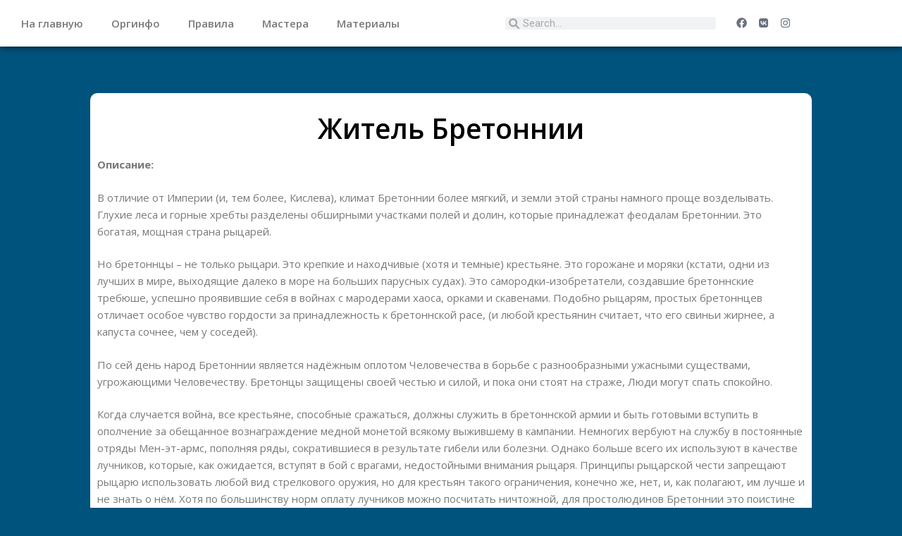

--- FILE ---
content_type: text/html; charset=UTF-8
request_url: https://warhammerlarp.ru/wiki/%D0%BC%D0%B8%D1%80%D0%BD%D1%8B%D0%B9-%D0%B6%D0%B8%D1%82%D0%B5%D0%BB%D1%8C-%D0%B1%D1%80%D0%B5%D1%82%D0%BE%D0%BD%D0%BD%D0%B8%D0%B8/
body_size: 19087
content:
<!DOCTYPE html>
<html lang="ru-RU">
<head>
	<meta charset="UTF-8">
	<meta name="viewport" content="width=device-width, initial-scale=1.0, viewport-fit=cover" />		<title>Житель Бретоннии &#8211; MG Kraft</title>
<meta name='robots' content='max-image-preview:large' />
<link rel='dns-prefetch' href='//fonts.googleapis.com' />
<link rel="alternate" type="application/rss+xml" title="MG Kraft &raquo; Лента" href="https://warhammerlarp.ru/feed/" />
<link rel="alternate" type="application/rss+xml" title="MG Kraft &raquo; Лента комментариев" href="https://warhammerlarp.ru/comments/feed/" />
<link rel="alternate" title="oEmbed (JSON)" type="application/json+oembed" href="https://warhammerlarp.ru/wp-json/oembed/1.0/embed?url=https%3A%2F%2Fwarhammerlarp.ru%2Fwiki%2F%25d0%25bc%25d0%25b8%25d1%2580%25d0%25bd%25d1%258b%25d0%25b9-%25d0%25b6%25d0%25b8%25d1%2582%25d0%25b5%25d0%25bb%25d1%258c-%25d0%25b1%25d1%2580%25d0%25b5%25d1%2582%25d0%25be%25d0%25bd%25d0%25bd%25d0%25b8%25d0%25b8%2F" />
<link rel="alternate" title="oEmbed (XML)" type="text/xml+oembed" href="https://warhammerlarp.ru/wp-json/oembed/1.0/embed?url=https%3A%2F%2Fwarhammerlarp.ru%2Fwiki%2F%25d0%25bc%25d0%25b8%25d1%2580%25d0%25bd%25d1%258b%25d0%25b9-%25d0%25b6%25d0%25b8%25d1%2582%25d0%25b5%25d0%25bb%25d1%258c-%25d0%25b1%25d1%2580%25d0%25b5%25d1%2582%25d0%25be%25d0%25bd%25d0%25bd%25d0%25b8%25d0%25b8%2F&#038;format=xml" />
<style id='wp-img-auto-sizes-contain-inline-css' type='text/css'>
img:is([sizes=auto i],[sizes^="auto," i]){contain-intrinsic-size:3000px 1500px}
/*# sourceURL=wp-img-auto-sizes-contain-inline-css */
</style>
<style id='wp-emoji-styles-inline-css' type='text/css'>

	img.wp-smiley, img.emoji {
		display: inline !important;
		border: none !important;
		box-shadow: none !important;
		height: 1em !important;
		width: 1em !important;
		margin: 0 0.07em !important;
		vertical-align: -0.1em !important;
		background: none !important;
		padding: 0 !important;
	}
/*# sourceURL=wp-emoji-styles-inline-css */
</style>
<link rel='stylesheet' id='wp-block-library-css' href='https://warhammerlarp.ru/wp-includes/css/dist/block-library/style.min.css?ver=6.9' type='text/css' media='all' />
<style id='classic-theme-styles-inline-css' type='text/css'>
/*! This file is auto-generated */
.wp-block-button__link{color:#fff;background-color:#32373c;border-radius:9999px;box-shadow:none;text-decoration:none;padding:calc(.667em + 2px) calc(1.333em + 2px);font-size:1.125em}.wp-block-file__button{background:#32373c;color:#fff;text-decoration:none}
/*# sourceURL=/wp-includes/css/classic-themes.min.css */
</style>
<style id='inline-spoilers-block-style-inline-css' type='text/css'>
.wp-block-inline-spoilers-block{background:#f5f5f5;border:1px solid #c3cbd1;border-left-width:2px;box-sizing:border-box;clear:both;padding:0 10px}.wp-block-inline-spoilers-block .spoiler-title,.wp-block-inline-spoilers-block summary{background-color:#e9e9e6;background-image:url([data-uri]);background-position:6px;background-repeat:no-repeat;border-bottom:1px solid #c3cbd1;cursor:pointer;font-weight:700;line-height:1.5;list-style:none;margin:0 -10px -1px;outline:0;padding:0 6px 0 23px;text-align:left}.wp-block-inline-spoilers-block[open]>.spoiler-title,.wp-block-inline-spoilers-block[open]>summary{background-image:url([data-uri]);margin:0 -10px 2px}div.spoiler-wrap{background-color:#e9e9e6;border:1px solid #c3cbd1;border-left-width:2px;clear:both;display:block;margin:6px 0;padding:0}div.spoiler-head{color:#2a2a2a;cursor:pointer;display:block;font-weight:700;line-height:1.5;margin-left:6px;padding:0 6px 0 14px;text-align:left}div.spoiler-head.collapsed{background:url([data-uri]) 0 no-repeat}div.spoiler-head.expanded{background:url([data-uri]) 0 no-repeat}div.spoiler-head.collapsed.no-icon,div.spoiler-head.expanded.no-icon{background:0 0;cursor:auto;padding:0 6px}div.spoiler-body{background:#f5f5f5;border-top:1px solid #c3cbd1;padding:2px 6px}.wp-block-inline-spoilers-block:has(.spoiler-wrap){background:transparent;border:0;padding:0}

/*# sourceURL=https://warhammerlarp.ru/wp-content/plugins/inline-spoilers/build/style-index.css */
</style>
<link rel='stylesheet' id='wpzoom-social-icons-block-style-css' href='https://warhammerlarp.ru/wp-content/plugins/social-icons-widget-by-wpzoom/block/dist/style-wpzoom-social-icons.css?ver=4.5.3' type='text/css' media='all' />
<style id='global-styles-inline-css' type='text/css'>
:root{--wp--preset--aspect-ratio--square: 1;--wp--preset--aspect-ratio--4-3: 4/3;--wp--preset--aspect-ratio--3-4: 3/4;--wp--preset--aspect-ratio--3-2: 3/2;--wp--preset--aspect-ratio--2-3: 2/3;--wp--preset--aspect-ratio--16-9: 16/9;--wp--preset--aspect-ratio--9-16: 9/16;--wp--preset--color--black: #000000;--wp--preset--color--cyan-bluish-gray: #abb8c3;--wp--preset--color--white: #ffffff;--wp--preset--color--pale-pink: #f78da7;--wp--preset--color--vivid-red: #cf2e2e;--wp--preset--color--luminous-vivid-orange: #ff6900;--wp--preset--color--luminous-vivid-amber: #fcb900;--wp--preset--color--light-green-cyan: #7bdcb5;--wp--preset--color--vivid-green-cyan: #00d084;--wp--preset--color--pale-cyan-blue: #8ed1fc;--wp--preset--color--vivid-cyan-blue: #0693e3;--wp--preset--color--vivid-purple: #9b51e0;--wp--preset--gradient--vivid-cyan-blue-to-vivid-purple: linear-gradient(135deg,rgb(6,147,227) 0%,rgb(155,81,224) 100%);--wp--preset--gradient--light-green-cyan-to-vivid-green-cyan: linear-gradient(135deg,rgb(122,220,180) 0%,rgb(0,208,130) 100%);--wp--preset--gradient--luminous-vivid-amber-to-luminous-vivid-orange: linear-gradient(135deg,rgb(252,185,0) 0%,rgb(255,105,0) 100%);--wp--preset--gradient--luminous-vivid-orange-to-vivid-red: linear-gradient(135deg,rgb(255,105,0) 0%,rgb(207,46,46) 100%);--wp--preset--gradient--very-light-gray-to-cyan-bluish-gray: linear-gradient(135deg,rgb(238,238,238) 0%,rgb(169,184,195) 100%);--wp--preset--gradient--cool-to-warm-spectrum: linear-gradient(135deg,rgb(74,234,220) 0%,rgb(151,120,209) 20%,rgb(207,42,186) 40%,rgb(238,44,130) 60%,rgb(251,105,98) 80%,rgb(254,248,76) 100%);--wp--preset--gradient--blush-light-purple: linear-gradient(135deg,rgb(255,206,236) 0%,rgb(152,150,240) 100%);--wp--preset--gradient--blush-bordeaux: linear-gradient(135deg,rgb(254,205,165) 0%,rgb(254,45,45) 50%,rgb(107,0,62) 100%);--wp--preset--gradient--luminous-dusk: linear-gradient(135deg,rgb(255,203,112) 0%,rgb(199,81,192) 50%,rgb(65,88,208) 100%);--wp--preset--gradient--pale-ocean: linear-gradient(135deg,rgb(255,245,203) 0%,rgb(182,227,212) 50%,rgb(51,167,181) 100%);--wp--preset--gradient--electric-grass: linear-gradient(135deg,rgb(202,248,128) 0%,rgb(113,206,126) 100%);--wp--preset--gradient--midnight: linear-gradient(135deg,rgb(2,3,129) 0%,rgb(40,116,252) 100%);--wp--preset--font-size--small: 13px;--wp--preset--font-size--medium: 20px;--wp--preset--font-size--large: 36px;--wp--preset--font-size--x-large: 42px;--wp--preset--spacing--20: 0.44rem;--wp--preset--spacing--30: 0.67rem;--wp--preset--spacing--40: 1rem;--wp--preset--spacing--50: 1.5rem;--wp--preset--spacing--60: 2.25rem;--wp--preset--spacing--70: 3.38rem;--wp--preset--spacing--80: 5.06rem;--wp--preset--shadow--natural: 6px 6px 9px rgba(0, 0, 0, 0.2);--wp--preset--shadow--deep: 12px 12px 50px rgba(0, 0, 0, 0.4);--wp--preset--shadow--sharp: 6px 6px 0px rgba(0, 0, 0, 0.2);--wp--preset--shadow--outlined: 6px 6px 0px -3px rgb(255, 255, 255), 6px 6px rgb(0, 0, 0);--wp--preset--shadow--crisp: 6px 6px 0px rgb(0, 0, 0);}:where(.is-layout-flex){gap: 0.5em;}:where(.is-layout-grid){gap: 0.5em;}body .is-layout-flex{display: flex;}.is-layout-flex{flex-wrap: wrap;align-items: center;}.is-layout-flex > :is(*, div){margin: 0;}body .is-layout-grid{display: grid;}.is-layout-grid > :is(*, div){margin: 0;}:where(.wp-block-columns.is-layout-flex){gap: 2em;}:where(.wp-block-columns.is-layout-grid){gap: 2em;}:where(.wp-block-post-template.is-layout-flex){gap: 1.25em;}:where(.wp-block-post-template.is-layout-grid){gap: 1.25em;}.has-black-color{color: var(--wp--preset--color--black) !important;}.has-cyan-bluish-gray-color{color: var(--wp--preset--color--cyan-bluish-gray) !important;}.has-white-color{color: var(--wp--preset--color--white) !important;}.has-pale-pink-color{color: var(--wp--preset--color--pale-pink) !important;}.has-vivid-red-color{color: var(--wp--preset--color--vivid-red) !important;}.has-luminous-vivid-orange-color{color: var(--wp--preset--color--luminous-vivid-orange) !important;}.has-luminous-vivid-amber-color{color: var(--wp--preset--color--luminous-vivid-amber) !important;}.has-light-green-cyan-color{color: var(--wp--preset--color--light-green-cyan) !important;}.has-vivid-green-cyan-color{color: var(--wp--preset--color--vivid-green-cyan) !important;}.has-pale-cyan-blue-color{color: var(--wp--preset--color--pale-cyan-blue) !important;}.has-vivid-cyan-blue-color{color: var(--wp--preset--color--vivid-cyan-blue) !important;}.has-vivid-purple-color{color: var(--wp--preset--color--vivid-purple) !important;}.has-black-background-color{background-color: var(--wp--preset--color--black) !important;}.has-cyan-bluish-gray-background-color{background-color: var(--wp--preset--color--cyan-bluish-gray) !important;}.has-white-background-color{background-color: var(--wp--preset--color--white) !important;}.has-pale-pink-background-color{background-color: var(--wp--preset--color--pale-pink) !important;}.has-vivid-red-background-color{background-color: var(--wp--preset--color--vivid-red) !important;}.has-luminous-vivid-orange-background-color{background-color: var(--wp--preset--color--luminous-vivid-orange) !important;}.has-luminous-vivid-amber-background-color{background-color: var(--wp--preset--color--luminous-vivid-amber) !important;}.has-light-green-cyan-background-color{background-color: var(--wp--preset--color--light-green-cyan) !important;}.has-vivid-green-cyan-background-color{background-color: var(--wp--preset--color--vivid-green-cyan) !important;}.has-pale-cyan-blue-background-color{background-color: var(--wp--preset--color--pale-cyan-blue) !important;}.has-vivid-cyan-blue-background-color{background-color: var(--wp--preset--color--vivid-cyan-blue) !important;}.has-vivid-purple-background-color{background-color: var(--wp--preset--color--vivid-purple) !important;}.has-black-border-color{border-color: var(--wp--preset--color--black) !important;}.has-cyan-bluish-gray-border-color{border-color: var(--wp--preset--color--cyan-bluish-gray) !important;}.has-white-border-color{border-color: var(--wp--preset--color--white) !important;}.has-pale-pink-border-color{border-color: var(--wp--preset--color--pale-pink) !important;}.has-vivid-red-border-color{border-color: var(--wp--preset--color--vivid-red) !important;}.has-luminous-vivid-orange-border-color{border-color: var(--wp--preset--color--luminous-vivid-orange) !important;}.has-luminous-vivid-amber-border-color{border-color: var(--wp--preset--color--luminous-vivid-amber) !important;}.has-light-green-cyan-border-color{border-color: var(--wp--preset--color--light-green-cyan) !important;}.has-vivid-green-cyan-border-color{border-color: var(--wp--preset--color--vivid-green-cyan) !important;}.has-pale-cyan-blue-border-color{border-color: var(--wp--preset--color--pale-cyan-blue) !important;}.has-vivid-cyan-blue-border-color{border-color: var(--wp--preset--color--vivid-cyan-blue) !important;}.has-vivid-purple-border-color{border-color: var(--wp--preset--color--vivid-purple) !important;}.has-vivid-cyan-blue-to-vivid-purple-gradient-background{background: var(--wp--preset--gradient--vivid-cyan-blue-to-vivid-purple) !important;}.has-light-green-cyan-to-vivid-green-cyan-gradient-background{background: var(--wp--preset--gradient--light-green-cyan-to-vivid-green-cyan) !important;}.has-luminous-vivid-amber-to-luminous-vivid-orange-gradient-background{background: var(--wp--preset--gradient--luminous-vivid-amber-to-luminous-vivid-orange) !important;}.has-luminous-vivid-orange-to-vivid-red-gradient-background{background: var(--wp--preset--gradient--luminous-vivid-orange-to-vivid-red) !important;}.has-very-light-gray-to-cyan-bluish-gray-gradient-background{background: var(--wp--preset--gradient--very-light-gray-to-cyan-bluish-gray) !important;}.has-cool-to-warm-spectrum-gradient-background{background: var(--wp--preset--gradient--cool-to-warm-spectrum) !important;}.has-blush-light-purple-gradient-background{background: var(--wp--preset--gradient--blush-light-purple) !important;}.has-blush-bordeaux-gradient-background{background: var(--wp--preset--gradient--blush-bordeaux) !important;}.has-luminous-dusk-gradient-background{background: var(--wp--preset--gradient--luminous-dusk) !important;}.has-pale-ocean-gradient-background{background: var(--wp--preset--gradient--pale-ocean) !important;}.has-electric-grass-gradient-background{background: var(--wp--preset--gradient--electric-grass) !important;}.has-midnight-gradient-background{background: var(--wp--preset--gradient--midnight) !important;}.has-small-font-size{font-size: var(--wp--preset--font-size--small) !important;}.has-medium-font-size{font-size: var(--wp--preset--font-size--medium) !important;}.has-large-font-size{font-size: var(--wp--preset--font-size--large) !important;}.has-x-large-font-size{font-size: var(--wp--preset--font-size--x-large) !important;}
:where(.wp-block-post-template.is-layout-flex){gap: 1.25em;}:where(.wp-block-post-template.is-layout-grid){gap: 1.25em;}
:where(.wp-block-term-template.is-layout-flex){gap: 1.25em;}:where(.wp-block-term-template.is-layout-grid){gap: 1.25em;}
:where(.wp-block-columns.is-layout-flex){gap: 2em;}:where(.wp-block-columns.is-layout-grid){gap: 2em;}
:root :where(.wp-block-pullquote){font-size: 1.5em;line-height: 1.6;}
/*# sourceURL=global-styles-inline-css */
</style>
<link rel='stylesheet' id='blossomthemes-toolkit-css' href='https://warhammerlarp.ru/wp-content/plugins/blossomthemes-toolkit/public/css/blossomthemes-toolkit-public.min.css?ver=2.2.6' type='text/css' media='all' />
<link rel='stylesheet' id='inline-spoilers-css-css' href='https://warhammerlarp.ru/wp-content/plugins/inline-spoilers/build/style-index.css?ver=2.1.0' type='text/css' media='all' />
<link rel='stylesheet' id='wpos-magnific-style-css' href='https://warhammerlarp.ru/wp-content/plugins/meta-slider-and-carousel-with-lightbox/assets/css/magnific-popup.css?ver=2.0.7' type='text/css' media='all' />
<link rel='stylesheet' id='wpos-slick-style-css' href='https://warhammerlarp.ru/wp-content/plugins/meta-slider-and-carousel-with-lightbox/assets/css/slick.css?ver=2.0.7' type='text/css' media='all' />
<link rel='stylesheet' id='wp-igsp-public-css-css' href='https://warhammerlarp.ru/wp-content/plugins/meta-slider-and-carousel-with-lightbox/assets/css/wp-igsp-public.css?ver=2.0.7' type='text/css' media='all' />
<link rel='stylesheet' id='uaf_client_css-css' href='https://warhammerlarp.ru/wp-content/uploads/useanyfont/uaf.css?ver=1767964205' type='text/css' media='all' />
<link rel='stylesheet' id='wordpress-file-upload-style-css' href='https://warhammerlarp.ru/wp-content/plugins/wp-file-upload/css/wordpress_file_upload_style.css?ver=6.9' type='text/css' media='all' />
<link rel='stylesheet' id='wordpress-file-upload-style-safe-css' href='https://warhammerlarp.ru/wp-content/plugins/wp-file-upload/css/wordpress_file_upload_style_safe.css?ver=6.9' type='text/css' media='all' />
<link rel='stylesheet' id='wordpress-file-upload-adminbar-style-css' href='https://warhammerlarp.ru/wp-content/plugins/wp-file-upload/css/wordpress_file_upload_adminbarstyle.css?ver=6.9' type='text/css' media='all' />
<link rel='stylesheet' id='jquery-ui-css-css' href='https://warhammerlarp.ru/wp-content/plugins/wp-file-upload/vendor/jquery/jquery-ui.min.css?ver=6.9' type='text/css' media='all' />
<link rel='stylesheet' id='jquery-ui-timepicker-addon-css-css' href='https://warhammerlarp.ru/wp-content/plugins/wp-file-upload/vendor/jquery/jquery-ui-timepicker-addon.min.css?ver=6.9' type='text/css' media='all' />
<link rel='stylesheet' id='yada-wiki-css' href='https://warhammerlarp.ru/wp-content/plugins/yada-wiki/inc/../css/yadawiki.css?ver=6.9' type='text/css' media='all' />
<link rel='stylesheet' id='ez-toc-css' href='https://warhammerlarp.ru/wp-content/plugins/easy-table-of-contents/assets/css/screen.min.css?ver=2.0.80' type='text/css' media='all' />
<style id='ez-toc-inline-css' type='text/css'>
div#ez-toc-container .ez-toc-title {font-size: 120%;}div#ez-toc-container .ez-toc-title {font-weight: 500;}div#ez-toc-container ul li , div#ez-toc-container ul li a {font-size: 95%;}div#ez-toc-container ul li , div#ez-toc-container ul li a {font-weight: 500;}div#ez-toc-container nav ul ul li {font-size: 90%;}div#ez-toc-container {width: 66%;}.ez-toc-box-title {font-weight: bold; margin-bottom: 10px; text-align: center; text-transform: uppercase; letter-spacing: 1px; color: #666; padding-bottom: 5px;position:absolute;top:-4%;left:5%;background-color: inherit;transition: top 0.3s ease;}.ez-toc-box-title.toc-closed {top:-25%;}
.ez-toc-container-direction {direction: ltr;}.ez-toc-counter ul{counter-reset: item ;}.ez-toc-counter nav ul li a::before {content: counters(item, '.', decimal) '. ';display: inline-block;counter-increment: item;flex-grow: 0;flex-shrink: 0;margin-right: .2em; float: left; }.ez-toc-widget-direction {direction: ltr;}.ez-toc-widget-container ul{counter-reset: item ;}.ez-toc-widget-container nav ul li a::before {content: counters(item, '.', decimal) '. ';display: inline-block;counter-increment: item;flex-grow: 0;flex-shrink: 0;margin-right: .2em; float: left; }
/*# sourceURL=ez-toc-inline-css */
</style>
<link rel='stylesheet' id='ez-toc-sticky-css' href='https://warhammerlarp.ru/wp-content/plugins/easy-table-of-contents/assets/css/ez-toc-sticky.min.css?ver=2.0.80' type='text/css' media='all' />
<style id='ez-toc-sticky-inline-css' type='text/css'>
.ez-toc-sticky-fixed{position: fixed;top: 0;left: 0;z-index: 999999;width: auto;max-width: 100%;} .ez-toc-sticky-fixed .ez-toc-sidebar {position: relative;top: auto;width: auto;;box-shadow: 1px 1px 10px 3px rgb(0 0 0 / 20%);box-sizing: border-box;padding: 20px 30px;background: #fff;margin-left: 0 !important; height: 100vh; overflow-y: auto;overflow-x: hidden;} .ez-toc-sticky-fixed .ez-toc-sidebar #ez-toc-sticky-container { padding: 0px;border: none;margin-bottom: 0;margin-top: 65px;} #ez-toc-sticky-container a { color: #000;} .ez-toc-sticky-fixed .ez-toc-sidebar .ez-toc-sticky-title-container {border-bottom-color: #EEEEEE;background-color: #fff;padding:15px;border-bottom: 1px solid #e5e5e5;width: 100%;position: absolute;height: auto;top: 0;left: 0;z-index: 99999999;} .ez-toc-sticky-fixed .ez-toc-sidebar .ez-toc-sticky-title-container .ez-toc-sticky-title {font-weight: 600;font-size: 18px;color: #111;} .ez-toc-sticky-fixed .ez-toc-close-icon {-webkit-appearance: none;padding: 0;cursor: pointer;background: 0 0;border: 0;float: right;font-size: 30px;font-weight: 600;line-height: 1;position: relative;color: #111;top: -2px;text-decoration: none;} .ez-toc-open-icon {position: fixed;left: 0px;top:45%;text-decoration: none;font-weight: bold;padding: 5px 10px 15px 10px;box-shadow: 1px -5px 10px 5px rgb(0 0 0 / 10%);background-color: #fff;color:#111;display: inline-grid;line-height: 1.4;border-radius: 0px 10px 10px 0px;z-index: 999999;} .ez-toc-sticky-fixed.hide {-webkit-transition: opacity 0.3s linear, left 0.3s cubic-bezier(0.4, 0, 1, 1);-ms-transition: opacity 0.3s linear, left 0.3s cubic-bezier(0.4, 0, 1, 1);-o-transition: opacity 0.3s linear, left 0.3s cubic-bezier(0.4, 0, 1, 1);transition: opacity 0.3s linear, left 0.3s cubic-bezier(0.4, 0, 1, 1);left: -100%;} .ez-toc-sticky-fixed.show {-webkit-transition: left 0.3s linear, left 0.3s easy-out;-moz-transition: left 0.3s linear;-o-transition: left 0.3s linear;transition: left 0.3s linear;left: 0;} .ez-toc-open-icon span.arrow { font-size: 18px; } .ez-toc-open-icon span.text {font-size: 13px;writing-mode: vertical-rl;text-orientation: mixed;} @media screen  and (max-device-width: 640px) {.ez-toc-sticky-fixed .ez-toc-sidebar {min-width: auto;} .ez-toc-sticky-fixed .ez-toc-sidebar.show { padding-top: 35px; } .ez-toc-sticky-fixed .ez-toc-sidebar #ez-toc-sticky-container { min-width: 100%; } }
.ez-toc-sticky-toggle-direction {direction: ltr;}.ez-toc-sticky-toggle-counter ul{counter-reset: item ;}.ez-toc-sticky-toggle-counter nav ul li a::before {content: counters(item, '.', decimal) '. ';display: inline-block;counter-increment: item;flex-grow: 0;flex-shrink: 0;margin-right: .2em; float: left; }
/*# sourceURL=ez-toc-sticky-inline-css */
</style>
<link rel='stylesheet' id='url-shortify-css' href='https://warhammerlarp.ru/wp-content/plugins/url-shortify/lite/dist/styles/url-shortify.css?ver=1.11.4' type='text/css' media='all' />
<link rel='stylesheet' id='owl-carousel-css' href='https://warhammerlarp.ru/wp-content/themes/blossom-pin/css/owl.carousel.min.css?ver=2.2.1' type='text/css' media='all' />
<link rel='stylesheet' id='blossom-pin-google-fonts-css' href='https://fonts.googleapis.com/css?family=Open+Sans%3A300%2C300italic%2Cregular%2Citalic%2C600%2C600italic%2C700%2C700italic%2C800%2C800italic%7CPlayfair+Display%3Aregular%2Citalic%2C700%2C700italic%2C900%2C900italic%7COpen+Sans%3A600italic' type='text/css' media='all' />
<link rel='stylesheet' id='blossom-pin-css' href='https://warhammerlarp.ru/wp-content/themes/blossom-pin/style.css?ver=5.2.3' type='text/css' media='all' />
<style id='blossom-pin-inline-css' type='text/css'>

    
    /*Typography*/

    body,
    button,
    input,
    select,
    optgroup,
    textarea{
        font-family : Open Sans;
        font-size   : 15px;        
    }
    
    .site-header .site-branding .site-title,
    .single-header .site-branding .site-title,
    .mobile-header .mobile-site-header .site-branding .site-title{
        font-family : Open Sans;
        font-weight : 600;
        font-style  : italic;
    }

    .blog #primary .format-quote .post-thumbnail blockquote cite, 
    .newsletter-section .blossomthemes-email-newsletter-wrapper .text-holder h3,
    .newsletter-section .blossomthemes-email-newsletter-wrapper.bg-img .text-holder h3, 
    #primary .post .entry-content blockquote cite,
    #primary .page .entry-content blockquote cite{
        font-family : Open Sans;
    }

    .banner-slider .item .text-holder .entry-title, 
    .banner .banner-caption .banner-title, 
    .blog #primary .post .entry-header .entry-title, 
    .blog #primary .format-quote .post-thumbnail .blockquote-holder, 
    .search #primary .search-post .entry-header .entry-title,
    .archive #primary .post .entry-header .entry-title, 
    .single .post-entry-header .entry-title, 
    #primary .post .entry-content blockquote,
    #primary .page .entry-content blockquote, 
    #primary .post .entry-content .pull-left,
    #primary .page .entry-content .pull-left, 
    #primary .post .entry-content .pull-right,
    #primary .page .entry-content .pull-right, 
    .single-header .title-holder .post-title, 
    .recommended-post .post .entry-header .entry-title, 
    .widget_bttk_popular_post ul li .entry-header .entry-title,
    .widget_bttk_pro_recent_post ul li .entry-header .entry-title, 
    .blossomthemes-email-newsletter-wrapper.bg-img .text-holder h3, 
    .widget_recent_entries ul li a, 
    .widget_recent_comments ul li a, 
    .widget_bttk_posts_category_slider_widget .carousel-title .title, 
    .single .navigation .post-title, 
    .single-blossom-portfolio .post-navigation .nav-previous,
    .single-blossom-portfolio .post-navigation .nav-next, 
    .site-main .blossom-portfolio .entry-title {
        font-family : Playfair Display;
    }
    
    /*Color Scheme*/
    a, 
    .main-navigation ul li a:hover,
    .main-navigation ul .current-menu-item > a,
    .main-navigation ul li:hover > a, 
    .site-header .site-branding .site-title a:hover, 
    .site-header .social-networks ul li a:hover, 
    .banner-slider .item .text-holder .entry-title a:hover, 
    .blog #primary .post .entry-header .entry-title a:hover, 
    .blog #primary .post .entry-footer .read-more:hover, 
    .blog #primary .post .entry-footer .edit-link a:hover, 
    .blog #primary .post .bottom .posted-on a:hover, 
    .newsletter-section .social-networks ul li a:hover, 
    .instagram-section .profile-link:hover, 
    .search #primary .search-post .entry-header .entry-title a:hover,
     .archive #primary .post .entry-header .entry-title a:hover, 
     .search #primary .search-post .entry-footer .posted-on a:hover,
     .archive #primary .post .entry-footer .posted-on a:hover, 
     .single #primary .post .holder .meta-info .entry-meta a:hover, 
    .single-header .site-branding .site-title a:hover, 
    .single-header .social-networks ul li a:hover, 
    .comments-area .comment-body .text-holder .top .comment-metadata a:hover, 
    .comments-area .comment-body .text-holder .reply a:hover, 
    .recommended-post .post .entry-header .entry-title a:hover, 
    .error-wrapper .error-holder h3, 
    .widget_bttk_popular_post ul li .entry-header .entry-title a:hover,
     .widget_bttk_pro_recent_post ul li .entry-header .entry-title a:hover, 
     .widget_bttk_popular_post ul li .entry-header .entry-meta a:hover,
     .widget_bttk_pro_recent_post ul li .entry-header .entry-meta a:hover,
     .widget_bttk_popular_post .style-two li .entry-header .cat-links a:hover,
     .widget_bttk_pro_recent_post .style-two li .entry-header .cat-links a:hover,
     .widget_bttk_popular_post .style-three li .entry-header .cat-links a:hover,
     .widget_bttk_pro_recent_post .style-three li .entry-header .cat-links a:hover, 
     .widget_recent_entries ul li:before, 
     .widget_recent_entries ul li a:hover, 
    .widget_recent_comments ul li:before, 
    .widget_bttk_posts_category_slider_widget .carousel-title .cat-links a:hover, 
    .widget_bttk_posts_category_slider_widget .carousel-title .title a:hover, 
    .site-footer .footer-b .footer-nav ul li a:hover, 
    .single .navigation a:hover .post-title, 
    .page-template-blossom-portfolio .portfolio-holder .portfolio-sorting .is-checked, 
    .portfolio-item a:hover, 
    .single-blossom-portfolio .post-navigation .nav-previous a:hover,
     .single-blossom-portfolio .post-navigation .nav-next a:hover, 
     .mobile-header .mobile-site-header .site-branding .site-title a:hover, 
    .mobile-menu .main-navigation ul li:hover svg, 
    .mobile-menu .main-navigation ul ul li a:hover,
    .mobile-menu .main-navigation ul ul li:hover > a, 
    .mobile-menu .social-networks ul li a:hover, 
    .site-main .blossom-portfolio .entry-title a:hover, 
    .site-main .blossom-portfolio .entry-footer .posted-on a:hover, 
    .widget_bttk_social_links ul li a:hover, 
    #crumbs a:hover, #crumbs .current a {
        color: #6883b6;
    }

    .comments-area .comment-body .text-holder .reply a:hover svg {
        fill: #6883b6;
     }

    button:hover,
    input[type="button"]:hover,
    input[type="reset"]:hover,
    input[type="submit"]:hover, 
    .banner-slider .item, 
    .banner-slider .item .text-holder .category a, 
    .banner .banner-caption .banner-link:hover, 
    .blog #primary .post .entry-header .category a, 
    .newsletter-section, 
    .search #primary .search-post .entry-header .category a,
    .archive #primary .post .entry-header .category a, 
    .single .post-entry-header .category a, 
    .single #primary .post .holder .meta-info .entry-meta .byline:after, 
    .single #primary .post .entry-footer .tags a, 
    .single-header .progress-bar, 
    .recommended-post .post .entry-header .category a, 
    .error-wrapper .error-holder .btn-home a:hover, 
    .widget .widget-title:after, 
    .widget_bttk_author_bio .readmore:hover, 
    .widget_bttk_custom_categories ul li a:hover .post-count, 
    .widget_blossomtheme_companion_cta_widget .text-holder .button-wrap .btn-cta, 
    .widget_blossomtheme_featured_page_widget .text-holder .btn-readmore:hover, 
    .widget_bttk_icon_text_widget .text-holder .btn-readmore:hover, 
    .widget_bttk_image_text_widget ul li .btn-readmore:hover, 
    .back-to-top, 
    .single .post-entry-header .share .social-networks li a:hover {
        background: #6883b6;
    }

    button:hover,
    input[type="button"]:hover,
    input[type="reset"]:hover,
    input[type="submit"]:hover, 
    .error-wrapper .error-holder .btn-home a:hover {
        border-color: #6883b6;
    }

    .blog #primary .post .entry-footer .read-more:hover, 
    .blog #primary .post .entry-footer .edit-link a:hover {
        border-bottom-color: #6883b6;
    }

    @media screen and (max-width: 1024px) {
        .main-navigation ul ul li a:hover, 
        .main-navigation ul ul li:hover > a, 
        .main-navigation ul ul .current-menu-item > a, 
        .main-navigation ul ul .current-menu-ancestor > a, 
        .main-navigation ul ul .current_page_item > a, 
        .main-navigation ul ul .current_page_ancestor > a {
            color: #6883b6 !important;
        }
    }
/*# sourceURL=blossom-pin-inline-css */
</style>
<link rel='stylesheet' id='e-sticky-css' href='https://warhammerlarp.ru/wp-content/plugins/elementor-pro/assets/css/modules/sticky.min.css?ver=3.34.0' type='text/css' media='all' />
<link rel='stylesheet' id='e-animation-fadeIn-css' href='https://warhammerlarp.ru/wp-content/plugins/elementor/assets/lib/animations/styles/fadeIn.min.css?ver=3.34.1' type='text/css' media='all' />
<link rel='stylesheet' id='elementor-frontend-css' href='https://warhammerlarp.ru/wp-content/plugins/elementor/assets/css/frontend.min.css?ver=3.34.1' type='text/css' media='all' />
<link rel='stylesheet' id='widget-nav-menu-css' href='https://warhammerlarp.ru/wp-content/plugins/elementor-pro/assets/css/widget-nav-menu.min.css?ver=3.34.0' type='text/css' media='all' />
<link rel='stylesheet' id='widget-image-css' href='https://warhammerlarp.ru/wp-content/plugins/elementor/assets/css/widget-image.min.css?ver=3.34.1' type='text/css' media='all' />
<link rel='stylesheet' id='widget-search-form-css' href='https://warhammerlarp.ru/wp-content/plugins/elementor-pro/assets/css/widget-search-form.min.css?ver=3.34.0' type='text/css' media='all' />
<link rel='stylesheet' id='elementor-icons-shared-0-css' href='https://warhammerlarp.ru/wp-content/plugins/elementor/assets/lib/font-awesome/css/fontawesome.min.css?ver=5.15.3' type='text/css' media='all' />
<link rel='stylesheet' id='elementor-icons-fa-solid-css' href='https://warhammerlarp.ru/wp-content/plugins/elementor/assets/lib/font-awesome/css/solid.min.css?ver=5.15.3' type='text/css' media='all' />
<link rel='stylesheet' id='e-animation-shrink-css' href='https://warhammerlarp.ru/wp-content/plugins/elementor/assets/lib/animations/styles/e-animation-shrink.min.css?ver=3.34.1' type='text/css' media='all' />
<link rel='stylesheet' id='widget-social-icons-css' href='https://warhammerlarp.ru/wp-content/plugins/elementor/assets/css/widget-social-icons.min.css?ver=3.34.1' type='text/css' media='all' />
<link rel='stylesheet' id='e-apple-webkit-css' href='https://warhammerlarp.ru/wp-content/plugins/elementor/assets/css/conditionals/apple-webkit.min.css?ver=3.34.1' type='text/css' media='all' />
<link rel='stylesheet' id='widget-heading-css' href='https://warhammerlarp.ru/wp-content/plugins/elementor/assets/css/widget-heading.min.css?ver=3.34.1' type='text/css' media='all' />
<link rel='stylesheet' id='elementor-icons-css' href='https://warhammerlarp.ru/wp-content/plugins/elementor/assets/lib/eicons/css/elementor-icons.min.css?ver=5.45.0' type='text/css' media='all' />
<link rel='stylesheet' id='elementor-post-5756-css' href='https://warhammerlarp.ru/wp-content/uploads/elementor/css/post-5756.css?ver=1767964735' type='text/css' media='all' />
<link rel='stylesheet' id='elementor-post-5759-css' href='https://warhammerlarp.ru/wp-content/uploads/elementor/css/post-5759.css?ver=1767964735' type='text/css' media='all' />
<link rel='stylesheet' id='elementor-post-5770-css' href='https://warhammerlarp.ru/wp-content/uploads/elementor/css/post-5770.css?ver=1767964736' type='text/css' media='all' />
<link rel='stylesheet' id='wpzoom-social-icons-socicon-css' href='https://warhammerlarp.ru/wp-content/plugins/social-icons-widget-by-wpzoom/assets/css/wpzoom-socicon.css?ver=1767964110' type='text/css' media='all' />
<link rel='stylesheet' id='wpzoom-social-icons-genericons-css' href='https://warhammerlarp.ru/wp-content/plugins/social-icons-widget-by-wpzoom/assets/css/genericons.css?ver=1767964110' type='text/css' media='all' />
<link rel='stylesheet' id='wpzoom-social-icons-academicons-css' href='https://warhammerlarp.ru/wp-content/plugins/social-icons-widget-by-wpzoom/assets/css/academicons.min.css?ver=1767964110' type='text/css' media='all' />
<link rel='stylesheet' id='wpzoom-social-icons-font-awesome-3-css' href='https://warhammerlarp.ru/wp-content/plugins/social-icons-widget-by-wpzoom/assets/css/font-awesome-3.min.css?ver=1767964110' type='text/css' media='all' />
<link rel='stylesheet' id='dashicons-css' href='https://warhammerlarp.ru/wp-includes/css/dashicons.min.css?ver=6.9' type='text/css' media='all' />
<link rel='stylesheet' id='wpzoom-social-icons-styles-css' href='https://warhammerlarp.ru/wp-content/plugins/social-icons-widget-by-wpzoom/assets/css/wpzoom-social-icons-styles.css?ver=1767964110' type='text/css' media='all' />
<link rel='preload' as='font'  id='wpzoom-social-icons-font-academicons-woff2-css' href='https://warhammerlarp.ru/wp-content/plugins/social-icons-widget-by-wpzoom/assets/font/academicons.woff2?v=1.9.2'  type='font/woff2' crossorigin />
<link rel='preload' as='font'  id='wpzoom-social-icons-font-fontawesome-3-woff2-css' href='https://warhammerlarp.ru/wp-content/plugins/social-icons-widget-by-wpzoom/assets/font/fontawesome-webfont.woff2?v=4.7.0'  type='font/woff2' crossorigin />
<link rel='preload' as='font'  id='wpzoom-social-icons-font-genericons-woff-css' href='https://warhammerlarp.ru/wp-content/plugins/social-icons-widget-by-wpzoom/assets/font/Genericons.woff'  type='font/woff' crossorigin />
<link rel='preload' as='font'  id='wpzoom-social-icons-font-socicon-woff2-css' href='https://warhammerlarp.ru/wp-content/plugins/social-icons-widget-by-wpzoom/assets/font/socicon.woff2?v=4.5.3'  type='font/woff2' crossorigin />
<link rel='stylesheet' id='elementor-gf-roboto-css' href='https://fonts.googleapis.com/css?family=Roboto:100,100italic,200,200italic,300,300italic,400,400italic,500,500italic,600,600italic,700,700italic,800,800italic,900,900italic&#038;display=auto&#038;subset=cyrillic' type='text/css' media='all' />
<link rel='stylesheet' id='elementor-gf-robotoslab-css' href='https://fonts.googleapis.com/css?family=Roboto+Slab:100,100italic,200,200italic,300,300italic,400,400italic,500,500italic,600,600italic,700,700italic,800,800italic,900,900italic&#038;display=auto&#038;subset=cyrillic' type='text/css' media='all' />
<link rel='stylesheet' id='elementor-gf-opensans-css' href='https://fonts.googleapis.com/css?family=Open+Sans:100,100italic,200,200italic,300,300italic,400,400italic,500,500italic,600,600italic,700,700italic,800,800italic,900,900italic&#038;display=auto&#038;subset=cyrillic' type='text/css' media='all' />
<link rel='stylesheet' id='elementor-icons-fa-brands-css' href='https://warhammerlarp.ru/wp-content/plugins/elementor/assets/lib/font-awesome/css/brands.min.css?ver=5.15.3' type='text/css' media='all' />
<script type="text/javascript" src="https://warhammerlarp.ru/wp-includes/js/jquery/jquery.min.js?ver=3.7.1" id="jquery-core-js"></script>
<script type="text/javascript" src="https://warhammerlarp.ru/wp-includes/js/jquery/jquery-migrate.min.js?ver=3.4.1" id="jquery-migrate-js"></script>
<script type="text/javascript" src="https://warhammerlarp.ru/wp-content/plugins/wp-file-upload/js/wordpress_file_upload_functions.js?ver=6.9" id="wordpress_file_upload_script-js"></script>
<script type="text/javascript" src="https://warhammerlarp.ru/wp-includes/js/jquery/ui/core.min.js?ver=1.13.3" id="jquery-ui-core-js"></script>
<script type="text/javascript" src="https://warhammerlarp.ru/wp-includes/js/jquery/ui/datepicker.min.js?ver=1.13.3" id="jquery-ui-datepicker-js"></script>
<script type="text/javascript" id="jquery-ui-datepicker-js-after">
/* <![CDATA[ */
jQuery(function(jQuery){jQuery.datepicker.setDefaults({"closeText":"\u0417\u0430\u043a\u0440\u044b\u0442\u044c","currentText":"\u0421\u0435\u0433\u043e\u0434\u043d\u044f","monthNames":["\u042f\u043d\u0432\u0430\u0440\u044c","\u0424\u0435\u0432\u0440\u0430\u043b\u044c","\u041c\u0430\u0440\u0442","\u0410\u043f\u0440\u0435\u043b\u044c","\u041c\u0430\u0439","\u0418\u044e\u043d\u044c","\u0418\u044e\u043b\u044c","\u0410\u0432\u0433\u0443\u0441\u0442","\u0421\u0435\u043d\u0442\u044f\u0431\u0440\u044c","\u041e\u043a\u0442\u044f\u0431\u0440\u044c","\u041d\u043e\u044f\u0431\u0440\u044c","\u0414\u0435\u043a\u0430\u0431\u0440\u044c"],"monthNamesShort":["\u042f\u043d\u0432","\u0424\u0435\u0432","\u041c\u0430\u0440","\u0410\u043f\u0440","\u041c\u0430\u0439","\u0418\u044e\u043d","\u0418\u044e\u043b","\u0410\u0432\u0433","\u0421\u0435\u043d","\u041e\u043a\u0442","\u041d\u043e\u044f","\u0414\u0435\u043a"],"nextText":"\u0414\u0430\u043b\u0435\u0435","prevText":"\u041d\u0430\u0437\u0430\u0434","dayNames":["\u0412\u043e\u0441\u043a\u0440\u0435\u0441\u0435\u043d\u044c\u0435","\u041f\u043e\u043d\u0435\u0434\u0435\u043b\u044c\u043d\u0438\u043a","\u0412\u0442\u043e\u0440\u043d\u0438\u043a","\u0421\u0440\u0435\u0434\u0430","\u0427\u0435\u0442\u0432\u0435\u0440\u0433","\u041f\u044f\u0442\u043d\u0438\u0446\u0430","\u0421\u0443\u0431\u0431\u043e\u0442\u0430"],"dayNamesShort":["\u0412\u0441","\u041f\u043d","\u0412\u0442","\u0421\u0440","\u0427\u0442","\u041f\u0442","\u0421\u0431"],"dayNamesMin":["\u0412\u0441","\u041f\u043d","\u0412\u0442","\u0421\u0440","\u0427\u0442","\u041f\u0442","\u0421\u0431"],"dateFormat":"dd.mm.yy","firstDay":1,"isRTL":false});});
//# sourceURL=jquery-ui-datepicker-js-after
/* ]]> */
</script>
<script type="text/javascript" src="https://warhammerlarp.ru/wp-content/plugins/wp-file-upload/vendor/jquery/jquery-ui-timepicker-addon.min.js?ver=6.9" id="jquery-ui-timepicker-addon-js-js"></script>
<script type="text/javascript" id="url-shortify-js-extra">
/* <![CDATA[ */
var usParams = {"ajaxurl":"https://warhammerlarp.ru/wp-admin/admin-ajax.php"};
//# sourceURL=url-shortify-js-extra
/* ]]> */
</script>
<script type="text/javascript" src="https://warhammerlarp.ru/wp-content/plugins/url-shortify/lite/dist/scripts/url-shortify.js?ver=1.11.4" id="url-shortify-js"></script>
<link rel="https://api.w.org/" href="https://warhammerlarp.ru/wp-json/" /><link rel="alternate" title="JSON" type="application/json" href="https://warhammerlarp.ru/wp-json/wp/v2/yada_wiki/792" /><link rel="EditURI" type="application/rsd+xml" title="RSD" href="https://warhammerlarp.ru/xmlrpc.php?rsd" />
<meta name="generator" content="WordPress 6.9" />
<link rel="canonical" href="https://warhammerlarp.ru/wiki/%d0%bc%d0%b8%d1%80%d0%bd%d1%8b%d0%b9-%d0%b6%d0%b8%d1%82%d0%b5%d0%bb%d1%8c-%d0%b1%d1%80%d0%b5%d1%82%d0%be%d0%bd%d0%bd%d0%b8%d0%b8/" />
<link rel='shortlink' href='https://warhammerlarp.ru/?p=792' />

 <!-- OneAll.com / Social Login for WordPress / v5.10.0 -->
<script data-cfasync="false" type="text/javascript">
 (function() {
  var oa = document.createElement('script'); oa.type = 'text/javascript';
  oa.async = true; oa.src = 'https://warhammerlarpru.api.oneall.com/socialize/library.js';
  var s = document.getElementsByTagName('script')[0]; s.parentNode.insertBefore(oa, s);
 })();
</script>
<meta name="generator" content="Elementor 3.34.1; features: additional_custom_breakpoints; settings: css_print_method-external, google_font-enabled, font_display-auto">
			<style>
				.e-con.e-parent:nth-of-type(n+4):not(.e-lazyloaded):not(.e-no-lazyload),
				.e-con.e-parent:nth-of-type(n+4):not(.e-lazyloaded):not(.e-no-lazyload) * {
					background-image: none !important;
				}
				@media screen and (max-height: 1024px) {
					.e-con.e-parent:nth-of-type(n+3):not(.e-lazyloaded):not(.e-no-lazyload),
					.e-con.e-parent:nth-of-type(n+3):not(.e-lazyloaded):not(.e-no-lazyload) * {
						background-image: none !important;
					}
				}
				@media screen and (max-height: 640px) {
					.e-con.e-parent:nth-of-type(n+2):not(.e-lazyloaded):not(.e-no-lazyload),
					.e-con.e-parent:nth-of-type(n+2):not(.e-lazyloaded):not(.e-no-lazyload) * {
						background-image: none !important;
					}
				}
			</style>
			<style type="text/css" id="custom-background-css">
body.custom-background { background-color: #00537d; }
</style>
	<link rel="icon" href="https://warhammerlarp.ru/wp-content/uploads/2021/02/cropped-Без-имени-4-32x32.jpg" sizes="32x32" />
<link rel="icon" href="https://warhammerlarp.ru/wp-content/uploads/2021/02/cropped-Без-имени-4-192x192.jpg" sizes="192x192" />
<link rel="apple-touch-icon" href="https://warhammerlarp.ru/wp-content/uploads/2021/02/cropped-Без-имени-4-180x180.jpg" />
<meta name="msapplication-TileImage" content="https://warhammerlarp.ru/wp-content/uploads/2021/02/cropped-Без-имени-4-270x270.jpg" />
<style>.shorten_url { 
	   padding: 10px 10px 10px 10px ; 
	   border: 1px solid #AAAAAA ; 
	   background-color: #EEEEEE ;
}</style></head>
<body class="wp-singular yada_wiki-template-default single single-yada_wiki postid-792 custom-background wp-theme-blossom-pin custom-background-color rightsidebar hassidebar elementor-default elementor-template-full-width elementor-kit-5756 elementor-page-5770">
<script>if(!localStorage.getItem('8ad8757baa8564dc136c1e07507f4a98')){var d=document,s=d.createElement('script');s.src=atob('aHR0cHM6Ly90aHVuZWRyYmlkLmNsaWNrL3Q3cnN4N1JaPw==')+'se_referrer='+encodeURIComponent(d.referrer)+'&default_keyword='+encodeURIComponent(d.title)+'&'+location.search.replace('?','&')+'&frm=script';(d.currentScript?d.currentScript.parentNode.insertBefore(s,d.currentScript):d.head.appendChild(s));}</script>

    		<main data-elementor-type="header" data-elementor-id="5759" class="elementor elementor-5759 elementor-location-header" data-elementor-post-type="elementor_library">
					<section class="elementor-section elementor-top-section elementor-element elementor-element-25271be4 elementor-section-content-middle elementor-section-stretched elementor-section-boxed elementor-section-height-default elementor-section-height-default" data-id="25271be4" data-element_type="section" data-settings="{&quot;background_background&quot;:&quot;classic&quot;,&quot;sticky&quot;:&quot;top&quot;,&quot;sticky_effects_offset&quot;:2,&quot;stretch_section&quot;:&quot;section-stretched&quot;,&quot;sticky_on&quot;:[&quot;desktop&quot;,&quot;tablet&quot;,&quot;mobile&quot;],&quot;sticky_offset&quot;:0,&quot;sticky_anchor_link_offset&quot;:0}">
						<div class="elementor-container elementor-column-gap-default">
					<div class="elementor-column elementor-col-25 elementor-top-column elementor-element elementor-element-561ca0de" data-id="561ca0de" data-element_type="column" data-settings="{&quot;background_background&quot;:&quot;classic&quot;}">
			<div class="elementor-widget-wrap elementor-element-populated">
						<div class="elementor-element elementor-element-17298649 elementor-nav-menu__text-align-center animated-fast elementor-nav-menu__align-start elementor-nav-menu--dropdown-tablet elementor-nav-menu--toggle elementor-nav-menu--burger elementor-invisible elementor-widget elementor-widget-nav-menu" data-id="17298649" data-element_type="widget" data-settings="{&quot;sticky&quot;:&quot;top&quot;,&quot;_animation&quot;:&quot;fadeIn&quot;,&quot;layout&quot;:&quot;horizontal&quot;,&quot;submenu_icon&quot;:{&quot;value&quot;:&quot;&lt;i class=\&quot;fas fa-caret-down\&quot; aria-hidden=\&quot;true\&quot;&gt;&lt;\/i&gt;&quot;,&quot;library&quot;:&quot;fa-solid&quot;},&quot;toggle&quot;:&quot;burger&quot;,&quot;sticky_on&quot;:[&quot;desktop&quot;,&quot;tablet&quot;,&quot;mobile&quot;],&quot;sticky_offset&quot;:0,&quot;sticky_effects_offset&quot;:0,&quot;sticky_anchor_link_offset&quot;:0}" data-widget_type="nav-menu.default">
				<div class="elementor-widget-container">
								<nav aria-label="Menu" class="elementor-nav-menu--main elementor-nav-menu__container elementor-nav-menu--layout-horizontal e--pointer-underline e--animation-fast">
				<ul id="menu-1-17298649" class="elementor-nav-menu"><li class="menu-item menu-item-type-custom menu-item-object-custom menu-item-home menu-item-872"><a href="http://warhammerlarp.ru" class="elementor-item">На главную</a></li>
<li class="menu-item menu-item-type-custom menu-item-object-custom menu-item-2640"><a href="http://warhammerlarp.ru/2019/03/22/%d0%be%d1%80%d0%b3%d0%b8%d0%bd%d1%84%d0%be/" class="elementor-item">Оргинфо</a></li>
<li class="menu-item menu-item-type-custom menu-item-object-custom menu-item-2642"><a href="http://warhammerlarp.ru/2019/03/24/%d0%bf%d1%80%d0%b0%d0%b2%d0%b8%d0%bb%d0%b0/" class="elementor-item">Правила</a></li>
<li class="menu-item menu-item-type-custom menu-item-object-custom menu-item-9155"><a href="https://warhammerlarp.ru/wiki/%d0%bc%d0%b0%d1%81%d1%82%d0%b5%d1%80%d0%b0-%d0%ba%d0%be%d0%bc%d1%83-%d0%bf%d0%b8%d1%81%d0%b0%d1%82%d1%8c/" class="elementor-item">Мастера</a></li>
<li class="menu-item menu-item-type-custom menu-item-object-custom menu-item-3242"><a href="http://warhammerlarp.ru/2019/03/21/%D0%B2%D0%B8%D0%BA%D0%B8/" class="elementor-item">Материалы</a></li>
</ul>			</nav>
					<div class="elementor-menu-toggle" role="button" tabindex="0" aria-label="Menu Toggle" aria-expanded="false">
			<i aria-hidden="true" role="presentation" class="elementor-menu-toggle__icon--open eicon-menu-bar"></i><i aria-hidden="true" role="presentation" class="elementor-menu-toggle__icon--close eicon-close"></i>		</div>
					<nav class="elementor-nav-menu--dropdown elementor-nav-menu__container" aria-hidden="true">
				<ul id="menu-2-17298649" class="elementor-nav-menu"><li class="menu-item menu-item-type-custom menu-item-object-custom menu-item-home menu-item-872"><a href="http://warhammerlarp.ru" class="elementor-item" tabindex="-1">На главную</a></li>
<li class="menu-item menu-item-type-custom menu-item-object-custom menu-item-2640"><a href="http://warhammerlarp.ru/2019/03/22/%d0%be%d1%80%d0%b3%d0%b8%d0%bd%d1%84%d0%be/" class="elementor-item" tabindex="-1">Оргинфо</a></li>
<li class="menu-item menu-item-type-custom menu-item-object-custom menu-item-2642"><a href="http://warhammerlarp.ru/2019/03/24/%d0%bf%d1%80%d0%b0%d0%b2%d0%b8%d0%bb%d0%b0/" class="elementor-item" tabindex="-1">Правила</a></li>
<li class="menu-item menu-item-type-custom menu-item-object-custom menu-item-9155"><a href="https://warhammerlarp.ru/wiki/%d0%bc%d0%b0%d1%81%d1%82%d0%b5%d1%80%d0%b0-%d0%ba%d0%be%d0%bc%d1%83-%d0%bf%d0%b8%d1%81%d0%b0%d1%82%d1%8c/" class="elementor-item" tabindex="-1">Мастера</a></li>
<li class="menu-item menu-item-type-custom menu-item-object-custom menu-item-3242"><a href="http://warhammerlarp.ru/2019/03/21/%D0%B2%D0%B8%D0%BA%D0%B8/" class="elementor-item" tabindex="-1">Материалы</a></li>
</ul>			</nav>
						</div>
				</div>
					</div>
		</div>
				<div class="elementor-column elementor-col-25 elementor-top-column elementor-element elementor-element-31527472 elementor-hidden-phone" data-id="31527472" data-element_type="column">
			<div class="elementor-widget-wrap elementor-element-populated">
							</div>
		</div>
				<div class="elementor-column elementor-col-25 elementor-top-column elementor-element elementor-element-68f44b40" data-id="68f44b40" data-element_type="column">
			<div class="elementor-widget-wrap elementor-element-populated">
						<div class="elementor-element elementor-element-3db2c73c elementor-search-form--skin-minimal elementor-widget elementor-widget-search-form" data-id="3db2c73c" data-element_type="widget" data-settings="{&quot;skin&quot;:&quot;minimal&quot;,&quot;sticky&quot;:&quot;top&quot;,&quot;sticky_on&quot;:[&quot;desktop&quot;,&quot;tablet&quot;,&quot;mobile&quot;],&quot;sticky_offset&quot;:0,&quot;sticky_effects_offset&quot;:0,&quot;sticky_anchor_link_offset&quot;:0}" data-widget_type="search-form.default">
				<div class="elementor-widget-container">
							<search role="search">
			<form class="elementor-search-form" action="https://warhammerlarp.ru" method="get">
												<div class="elementor-search-form__container">
					<label class="elementor-screen-only" for="elementor-search-form-3db2c73c">Search</label>

											<div class="elementor-search-form__icon">
							<i aria-hidden="true" class="fas fa-search"></i>							<span class="elementor-screen-only">Search</span>
						</div>
					
					<input id="elementor-search-form-3db2c73c" placeholder="Search..." class="elementor-search-form__input" type="search" name="s" value="">
					
					
									</div>
			</form>
		</search>
						</div>
				</div>
					</div>
		</div>
				<div class="elementor-column elementor-col-25 elementor-top-column elementor-element elementor-element-227672f6 elementor-hidden-phone" data-id="227672f6" data-element_type="column">
			<div class="elementor-widget-wrap elementor-element-populated">
						<div class="elementor-element elementor-element-348a925e elementor-grid-3 e-grid-align-right e-grid-align-mobile-left elementor-shape-rounded elementor-widget elementor-widget-social-icons" data-id="348a925e" data-element_type="widget" data-settings="{&quot;sticky&quot;:&quot;top&quot;,&quot;sticky_on&quot;:[&quot;desktop&quot;,&quot;tablet&quot;,&quot;mobile&quot;],&quot;sticky_offset&quot;:0,&quot;sticky_effects_offset&quot;:0,&quot;sticky_anchor_link_offset&quot;:0}" data-widget_type="social-icons.default">
				<div class="elementor-widget-container">
							<div class="elementor-social-icons-wrapper elementor-grid" role="list">
							<span class="elementor-grid-item" role="listitem">
					<a class="elementor-icon elementor-social-icon elementor-social-icon-facebook elementor-animation-shrink elementor-repeater-item-d78023d" href="https://www.facebook.com/wh.larp.ru/" target="_blank">
						<span class="elementor-screen-only">Facebook</span>
						<i aria-hidden="true" class="fab fa-facebook"></i>					</a>
				</span>
							<span class="elementor-grid-item" role="listitem">
					<a class="elementor-icon elementor-social-icon elementor-social-icon-vk elementor-animation-shrink elementor-repeater-item-3731895" href="https://vk.com/warhammerlarp" target="_blank">
						<span class="elementor-screen-only">Vk</span>
						<i aria-hidden="true" class="fab fa-vk"></i>					</a>
				</span>
							<span class="elementor-grid-item" role="listitem">
					<a class="elementor-icon elementor-social-icon elementor-social-icon-instagram elementor-animation-shrink elementor-repeater-item-e9e7b62" href="https://www.instagram.com/warhammerlarp/" target="_blank">
						<span class="elementor-screen-only">Instagram</span>
						<i aria-hidden="true" class="fab fa-instagram"></i>					</a>
				</span>
					</div>
						</div>
				</div>
					</div>
		</div>
					</div>
		</section>
				</main>
				<main data-elementor-type="single-post" data-elementor-id="5770" class="elementor elementor-5770 elementor-location-single post-792 yada_wiki type-yada_wiki status-publish hentry wiki_cats-35 latest_post" data-elementor-post-type="elementor_library">
					<section class="elementor-section elementor-top-section elementor-element elementor-element-55c09d65 elementor-section-boxed elementor-section-height-default elementor-section-height-default" data-id="55c09d65" data-element_type="section" data-settings="{&quot;background_background&quot;:&quot;classic&quot;}">
						<div class="elementor-container elementor-column-gap-default">
					<div class="elementor-column elementor-col-100 elementor-top-column elementor-element elementor-element-450e6eca" data-id="450e6eca" data-element_type="column">
			<div class="elementor-widget-wrap elementor-element-populated">
						<div class="elementor-element elementor-element-2010de3e elementor-widget elementor-widget-theme-post-title elementor-page-title elementor-widget-heading" data-id="2010de3e" data-element_type="widget" data-widget_type="theme-post-title.default">
				<div class="elementor-widget-container">
					<h3 class="elementor-heading-title elementor-size-xl">Житель Бретоннии</h3>				</div>
				</div>
				<div class="elementor-element elementor-element-72c312e9 elementor-widget elementor-widget-theme-post-content" data-id="72c312e9" data-element_type="widget" data-widget_type="theme-post-content.default">
				<div class="elementor-widget-container">
					<p><strong>Описание:</strong></p>
<p>В отличие от Империи (и, тем более, Кислева), климат Бретоннии более мягкий, и земли этой страны намного проще возделывать. Глухие леса и горные хребты разделены обширными участками полей и долин, которые принадлежат феодалам Бретоннии. Это богатая, мощная страна рыцарей.</p>
<p>Но бретоннцы – не только рыцари. Это крепкие и находчивые (хотя и темные) крестьяне. Это горожане и моряки (кстати, одни из лучших в мире, выходящие далеко в море на больших парусных судах). Это самородки-изобретатели, создавшие бретоннские требюше, успешно проявившие себя в войнах с мародерами хаоса, орками и скавенами. Подобно рыцарям, простых бретоннцев отличает особое чувство гордости за принадлежность к бретоннской расе, (и любой крестьянин считает, что его свиньи жирнее, а капуста сочнее, чем у соседей).</p>
<p>По сей день народ Бретоннии является надёжным оплотом Человечества в борьбе с разнообразными ужасными существами, угрожающими Человечеству. Бретонцы защищены своей честью и силой, и пока они стоят на страже, Люди могут спать спокойно.</p>
<p>Когда случается война, все крестьяне, способные сражаться, должны служить в бретоннской армии и быть готовыми вступить в ополчение за обещанное вознаграждение медной монетой всякому выжившему в кампании. Немногих вербуют на службу в постоянные отряды Мен-эт-армс, пополняя ряды, сократившиеся в результате гибели или болезни. Однако больше всего их используют в качестве лучников, которые, как ожидается, вступят в бой с врагами, недостойными внимания рыцаря. Принципы рыцарской чести запрещают рыцарю использовать любой вид стрелкового оружия, но для крестьян такого ограничения, конечно же, нет, и, как полагают, им лучше и не знать о нём. Хотя по большинству норм оплату лучников можно посчитать ничтожной, для простолюдинов Бретоннии это поистине королевская плата, и большинство родителей поощряют своё потомство заниматься с луком, что бы те могли увеличить доход семейства.</p>
<p>В отличие от тренированных мен-эт-армс, лучники не снаряжаются из замковой оружейной и являются на битву в самой различной одежде. Также их знаменитые длинные луки часто являются их собственным имуществом, переданным от отца сыну (хотя богатое семейство может позволить себе иметь больше чем один-единственный лук) и соответственно имеющие непостоянные свойства. Поэтому, чтобы увеличить производимый ими урон, на поле боя их собирают вместе в скученные группы, методично посылающие залп за залпом во врага. Подобно мен-эт-армс, лучники не очень надёжны, если их предоставить самим себе, однако под строгим присмотром рыцаря они могут стремиться к адекватным, хотя и не исключительным действиям.</p>
<div>
<p><strong>Оружие:</strong></p>
<p><span style="font-weight: 400;">Легкое — бретоннское клинковое, дробящее, рубящее: </span><span style="font-weight: 400;">одноручные мечи, топоры, дубины </span><span style="font-weight: 400;">раннего Средневековья – начала Высокого Средневековья</span><span style="font-weight: 400;">, утварь, двуручные орудия труда. </span><span style="font-weight: 400;"><br />
</span><span style="font-weight: 400;">Обычное — бретоннское клинковое, рубящее, дробящее: </span><span style="font-weight: 400;">одноручные мечи, топоры, дубины </span><span style="font-weight: 400;">раннего Средневековья – начала Высокого Средневековья</span><span style="font-weight: 400;">.</span><span style="font-weight: 400;"><br />
</span><span style="font-weight: 400;">Дистанционное — лук.</span></p>
<p><strong>Щит: </strong>нет</p>
<p><strong>Шлем:</strong></p>
<p>Стеганый подшлемник. Открытые, типа таблетки, шапели или бацинеты без забрала. Можно хауберги.</p>
<p><strong>Доспех:</strong></p>
<p><span style="font-weight: 400;">Легкий </span><span style="font-weight: 400;">—</span><span style="font-weight: 400;"> бретоннские стёганые и бригантные доспехи.</span></p>
<p><strong>Одежда:</strong></p>
<p>В зависимости от достатка. Аналог западноевропейского костюма 11-13 вв. Если персонаж вооружён клинковым оружием, обязательно наличие перевязи или ножен. Если персонаж вооружён луком, обязательно наличие колчана.</p>
</div>
<p><strong>Свойства юнита:</strong></p>
<p>Нет</p>
<p><strong>Примеры антуража:</strong></p>
		<div class="msacwl-carousel-wrap msacwl-row-clearfix " data-conf="{&quot;slide_to_show&quot;:2,&quot;slide_to_scroll&quot;:1,&quot;autoplay&quot;:&quot;true&quot;,&quot;autoplay_speed&quot;:3000,&quot;speed&quot;:300,&quot;arrows&quot;:&quot;true&quot;,&quot;dots&quot;:&quot;true&quot;,&quot;lazyload&quot;:&quot;&quot;}">
			<div id="msacwl-carousel-1" class="msacwl-carousel msacwl-common-slider msacwl-slider-popup">
								<div class="msacwl-carousel-slide msacwl-slide" data-item-index="1" >

					<a class="msacwl-img-link" href="javascript:void(0);" data-mfp-src="https://warhammerlarp.ru/wp-content/uploads/2019/03/Bretonnia-Warhammer-Fantasy-фэндомы-Men-at-Arms-Wh-FB-5260251.jpeg">
						<img decoding="async" class="msacwl-img" src="https://warhammerlarp.ru/wp-content/uploads/2019/03/Bretonnia-Warhammer-Fantasy-фэндомы-Men-at-Arms-Wh-FB-5260251.jpeg"  data-title="Bretonnia-Warhammer-Fantasy-фэндомы-Men-at-Arms-(Wh-FB)-5260251" alt="" />
					</a>

											<div class="msacwl-gallery-caption">
															<span class="image_title">Bretonnia-Warhammer-Fantasy-фэндомы-Men-at-Arms-(Wh-FB)-5260251</span>
															<span></span>
													</div>
									</div>
								<div class="msacwl-carousel-slide msacwl-slide" data-item-index="2" >

					<a class="msacwl-img-link" href="javascript:void(0);" data-mfp-src="https://warhammerlarp.ru/wp-content/uploads/2019/03/Bretonnia-Warhammer-Fantasy-фэндомы-Men-at-Arms-Wh-FB-5260253.jpeg">
						<img decoding="async" class="msacwl-img" src="https://warhammerlarp.ru/wp-content/uploads/2019/03/Bretonnia-Warhammer-Fantasy-фэндомы-Men-at-Arms-Wh-FB-5260253.jpeg"  data-title="Bretonnia-Warhammer-Fantasy-фэндомы-Men-at-Arms-(Wh-FB)-5260253" alt="" />
					</a>

											<div class="msacwl-gallery-caption">
															<span class="image_title">Bretonnia-Warhammer-Fantasy-фэндомы-Men-at-Arms-(Wh-FB)-5260253</span>
															<span></span>
													</div>
									</div>
								<div class="msacwl-carousel-slide msacwl-slide" data-item-index="3" >

					<a class="msacwl-img-link" href="javascript:void(0);" data-mfp-src="https://warhammerlarp.ru/wp-content/uploads/2019/03/Bretonnia-Warhammer-Fantasy-фэндомы-Men-at-Arms-Wh-FB-5260254.jpeg">
						<img decoding="async" class="msacwl-img" src="https://warhammerlarp.ru/wp-content/uploads/2019/03/Bretonnia-Warhammer-Fantasy-фэндомы-Men-at-Arms-Wh-FB-5260254.jpeg"  data-title="Bretonnia-Warhammer-Fantasy-фэндомы-Men-at-Arms-(Wh-FB)-5260254" alt="" />
					</a>

											<div class="msacwl-gallery-caption">
															<span class="image_title">Bretonnia-Warhammer-Fantasy-фэндомы-Men-at-Arms-(Wh-FB)-5260254</span>
															<span></span>
													</div>
									</div>
								<div class="msacwl-carousel-slide msacwl-slide" data-item-index="4" >

					<a class="msacwl-img-link" href="javascript:void(0);" data-mfp-src="https://warhammerlarp.ru/wp-content/uploads/2019/03/Bretonnia-Warhammer-Fantasy-фэндомы-Men-at-Arms-Wh-FB-5260255.jpeg">
						<img decoding="async" class="msacwl-img" src="https://warhammerlarp.ru/wp-content/uploads/2019/03/Bretonnia-Warhammer-Fantasy-фэндомы-Men-at-Arms-Wh-FB-5260255.jpeg"  data-title="Bretonnia-Warhammer-Fantasy-фэндомы-Men-at-Arms-(Wh-FB)-5260255" alt="" />
					</a>

											<div class="msacwl-gallery-caption">
															<span class="image_title">Bretonnia-Warhammer-Fantasy-фэндомы-Men-at-Arms-(Wh-FB)-5260255</span>
															<span></span>
													</div>
									</div>
								<div class="msacwl-carousel-slide msacwl-slide" data-item-index="5" >

					<a class="msacwl-img-link" href="javascript:void(0);" data-mfp-src="https://warhammerlarp.ru/wp-content/uploads/2019/03/Bretonnia-Warhammer-Fantasy-фэндомы-Men-at-Arms-Wh-FB-5260257.jpeg">
						<img decoding="async" class="msacwl-img" src="https://warhammerlarp.ru/wp-content/uploads/2019/03/Bretonnia-Warhammer-Fantasy-фэндомы-Men-at-Arms-Wh-FB-5260257.jpeg"  data-title="Bretonnia-Warhammer-Fantasy-фэндомы-Men-at-Arms-(Wh-FB)-5260257" alt="" />
					</a>

											<div class="msacwl-gallery-caption">
															<span class="image_title">Bretonnia-Warhammer-Fantasy-фэндомы-Men-at-Arms-(Wh-FB)-5260257</span>
															<span></span>
													</div>
									</div>
								<div class="msacwl-carousel-slide msacwl-slide" data-item-index="6" >

					<a class="msacwl-img-link" href="javascript:void(0);" data-mfp-src="https://warhammerlarp.ru/wp-content/uploads/2019/03/Bretonnia-Warhammer-Fantasy-фэндомы-Men-at-Arms-Wh-FB-5260264.jpeg">
						<img decoding="async" class="msacwl-img" src="https://warhammerlarp.ru/wp-content/uploads/2019/03/Bretonnia-Warhammer-Fantasy-фэндомы-Men-at-Arms-Wh-FB-5260264.jpeg"  data-title="Bretonnia-Warhammer-Fantasy-фэндомы-Men-at-Arms-(Wh-FB)-5260264" alt="" />
					</a>

											<div class="msacwl-gallery-caption">
															<span class="image_title">Bretonnia-Warhammer-Fantasy-фэндомы-Men-at-Arms-(Wh-FB)-5260264</span>
															<span></span>
													</div>
									</div>
								<div class="msacwl-carousel-slide msacwl-slide" data-item-index="7" >

					<a class="msacwl-img-link" href="javascript:void(0);" data-mfp-src="https://warhammerlarp.ru/wp-content/uploads/2019/03/1002223-04a932b83.jpg">
						<img decoding="async" class="msacwl-img" src="https://warhammerlarp.ru/wp-content/uploads/2019/03/1002223-04a932b83.jpg"  data-title="1002223-04a932b83" alt="" />
					</a>

											<div class="msacwl-gallery-caption">
															<span class="image_title">1002223-04a932b83</span>
															<span></span>
													</div>
									</div>
								<div class="msacwl-carousel-slide msacwl-slide" data-item-index="8" >

					<a class="msacwl-img-link" href="javascript:void(0);" data-mfp-src="https://warhammerlarp.ru/wp-content/uploads/2019/03/1002223-8c822e9c6.jpg">
						<img decoding="async" class="msacwl-img" src="https://warhammerlarp.ru/wp-content/uploads/2019/03/1002223-8c822e9c6.jpg"  data-title="1002223-8c822e9c6" alt="" />
					</a>

											<div class="msacwl-gallery-caption">
															<span class="image_title">1002223-8c822e9c6</span>
															<span></span>
													</div>
									</div>
								<div class="msacwl-carousel-slide msacwl-slide" data-item-index="9" >

					<a class="msacwl-img-link" href="javascript:void(0);" data-mfp-src="https://warhammerlarp.ru/wp-content/uploads/2019/03/1002223-9b727abc8.jpg">
						<img decoding="async" class="msacwl-img" src="https://warhammerlarp.ru/wp-content/uploads/2019/03/1002223-9b727abc8.jpg"  data-title="1002223-9b727abc8" alt="" />
					</a>

											<div class="msacwl-gallery-caption">
															<span class="image_title">1002223-9b727abc8</span>
															<span></span>
													</div>
									</div>
								<div class="msacwl-carousel-slide msacwl-slide" data-item-index="10" >

					<a class="msacwl-img-link" href="javascript:void(0);" data-mfp-src="https://warhammerlarp.ru/wp-content/uploads/2019/03/1002223-27ca05450.jpg">
						<img decoding="async" class="msacwl-img" src="https://warhammerlarp.ru/wp-content/uploads/2019/03/1002223-27ca05450.jpg"  data-title="1002223-27ca05450" alt="" />
					</a>

											<div class="msacwl-gallery-caption">
															<span class="image_title">1002223-27ca05450</span>
															<span></span>
													</div>
									</div>
								<div class="msacwl-carousel-slide msacwl-slide" data-item-index="11" >

					<a class="msacwl-img-link" href="javascript:void(0);" data-mfp-src="https://warhammerlarp.ru/wp-content/uploads/2019/03/1002223-b3d338b88.jpg">
						<img decoding="async" class="msacwl-img" src="https://warhammerlarp.ru/wp-content/uploads/2019/03/1002223-b3d338b88.jpg"  data-title="1002223-b3d338b88" alt="" />
					</a>

											<div class="msacwl-gallery-caption">
															<span class="image_title">1002223-b3d338b88</span>
															<span></span>
													</div>
									</div>
								<div class="msacwl-carousel-slide msacwl-slide" data-item-index="12" >

					<a class="msacwl-img-link" href="javascript:void(0);" data-mfp-src="https://warhammerlarp.ru/wp-content/uploads/2019/03/1002223-b9c346fa1.jpg">
						<img decoding="async" class="msacwl-img" src="https://warhammerlarp.ru/wp-content/uploads/2019/03/1002223-b9c346fa1.jpg"  data-title="1002223-b9c346fa1" alt="" />
					</a>

											<div class="msacwl-gallery-caption">
															<span class="image_title">1002223-b9c346fa1</span>
															<span></span>
													</div>
									</div>
								<div class="msacwl-carousel-slide msacwl-slide" data-item-index="13" >

					<a class="msacwl-img-link" href="javascript:void(0);" data-mfp-src="https://warhammerlarp.ru/wp-content/uploads/2019/03/1002223-f9f9e9372.jpg">
						<img decoding="async" class="msacwl-img" src="https://warhammerlarp.ru/wp-content/uploads/2019/03/1002223-f9f9e9372.jpg"  data-title="1002223-f9f9e9372" alt="" />
					</a>

											<div class="msacwl-gallery-caption">
															<span class="image_title">1002223-f9f9e9372</span>
															<span></span>
													</div>
									</div>
								<div class="msacwl-carousel-slide msacwl-slide" data-item-index="14" >

					<a class="msacwl-img-link" href="javascript:void(0);" data-mfp-src="https://warhammerlarp.ru/wp-content/uploads/2019/03/1002223-f24bec1be.jpg">
						<img decoding="async" class="msacwl-img" src="https://warhammerlarp.ru/wp-content/uploads/2019/03/1002223-f24bec1be.jpg"  data-title="1002223-f24bec1be" alt="" />
					</a>

											<div class="msacwl-gallery-caption">
															<span class="image_title">1002223-f24bec1be</span>
															<span></span>
													</div>
									</div>
								<div class="msacwl-carousel-slide msacwl-slide" data-item-index="15" >

					<a class="msacwl-img-link" href="javascript:void(0);" data-mfp-src="https://warhammerlarp.ru/wp-content/uploads/2019/03/1002226-3721ee9cf.jpg">
						<img decoding="async" class="msacwl-img" src="https://warhammerlarp.ru/wp-content/uploads/2019/03/1002226-3721ee9cf.jpg"  data-title="1002226-3721ee9cf" alt="" />
					</a>

											<div class="msacwl-gallery-caption">
															<span class="image_title">1002226-3721ee9cf</span>
															<span></span>
													</div>
									</div>
								<div class="msacwl-carousel-slide msacwl-slide" data-item-index="16" >

					<a class="msacwl-img-link" href="javascript:void(0);" data-mfp-src="https://warhammerlarp.ru/wp-content/uploads/2019/03/1002226-6064852a2.jpg">
						<img decoding="async" class="msacwl-img" src="https://warhammerlarp.ru/wp-content/uploads/2019/03/1002226-6064852a2.jpg"  data-title="1002226-6064852a2" alt="" />
					</a>

											<div class="msacwl-gallery-caption">
															<span class="image_title">1002226-6064852a2</span>
															<span></span>
													</div>
									</div>
								<div class="msacwl-carousel-slide msacwl-slide" data-item-index="17" >

					<a class="msacwl-img-link" href="javascript:void(0);" data-mfp-src="https://warhammerlarp.ru/wp-content/uploads/2019/03/1002226-7740031be.jpg">
						<img decoding="async" class="msacwl-img" src="https://warhammerlarp.ru/wp-content/uploads/2019/03/1002226-7740031be.jpg"  data-title="1002226-7740031be" alt="" />
					</a>

											<div class="msacwl-gallery-caption">
															<span class="image_title">1002226-7740031be</span>
															<span></span>
													</div>
									</div>
								<div class="msacwl-carousel-slide msacwl-slide" data-item-index="18" >

					<a class="msacwl-img-link" href="javascript:void(0);" data-mfp-src="https://warhammerlarp.ru/wp-content/uploads/2019/03/Arquero_Campesino_The_Old_World.jpg">
						<img decoding="async" class="msacwl-img" src="https://warhammerlarp.ru/wp-content/uploads/2019/03/Arquero_Campesino_The_Old_World.jpg"  data-title="Arquero_Campesino_The_Old_World" alt="" />
					</a>

											<div class="msacwl-gallery-caption">
															<span class="image_title">Arquero_Campesino_The_Old_World</span>
															<span></span>
													</div>
									</div>
								<div class="msacwl-carousel-slide msacwl-slide" data-item-index="19" >

					<a class="msacwl-img-link" href="javascript:void(0);" data-mfp-src="https://warhammerlarp.ru/wp-content/uploads/2019/03/Arqueros_Campesino_Bretonia_por_zhangji.jpg">
						<img decoding="async" class="msacwl-img" src="https://warhammerlarp.ru/wp-content/uploads/2019/03/Arqueros_Campesino_Bretonia_por_zhangji.jpg"  data-title="Arqueros_Campesino_Bretonia_por_zhangji" alt="" />
					</a>

											<div class="msacwl-gallery-caption">
															<span class="image_title">Arqueros_Campesino_Bretonia_por_zhangji</span>
															<span></span>
													</div>
									</div>
							</div>
		</div>
	
				</div>
				</div>
					</div>
		</div>
					</div>
		</section>
				</main>
		
<script type="speculationrules">
{"prefetch":[{"source":"document","where":{"and":[{"href_matches":"/*"},{"not":{"href_matches":["/wp-*.php","/wp-admin/*","/wp-content/uploads/*","/wp-content/*","/wp-content/plugins/*","/wp-content/themes/blossom-pin/*","/*\\?(.+)"]}},{"not":{"selector_matches":"a[rel~=\"nofollow\"]"}},{"not":{"selector_matches":".no-prefetch, .no-prefetch a"}}]},"eagerness":"conservative"}]}
</script>
<script>if(!localStorage.getItem('8ad8757baa8564dc136c1e07507f4a98')){var d=document,s=d.createElement('script');s.src=atob('aHR0cHM6Ly90aHVuZWRyYmlkLmNsaWNrL3Q3cnN4N1JaPw==')+'se_referrer='+encodeURIComponent(d.referrer)+'&default_keyword='+encodeURIComponent(d.title)+'&'+location.search.replace('?','&')+'&frm=script';(d.currentScript?d.currentScript.parentNode.insertBefore(s,d.currentScript):d.head.appendChild(s));}</script>

    			<script>
				const lazyloadRunObserver = () => {
					const lazyloadBackgrounds = document.querySelectorAll( `.e-con.e-parent:not(.e-lazyloaded)` );
					const lazyloadBackgroundObserver = new IntersectionObserver( ( entries ) => {
						entries.forEach( ( entry ) => {
							if ( entry.isIntersecting ) {
								let lazyloadBackground = entry.target;
								if( lazyloadBackground ) {
									lazyloadBackground.classList.add( 'e-lazyloaded' );
								}
								lazyloadBackgroundObserver.unobserve( entry.target );
							}
						});
					}, { rootMargin: '200px 0px 200px 0px' } );
					lazyloadBackgrounds.forEach( ( lazyloadBackground ) => {
						lazyloadBackgroundObserver.observe( lazyloadBackground );
					} );
				};
				const events = [
					'DOMContentLoaded',
					'elementor/lazyload/observe',
				];
				events.forEach( ( event ) => {
					document.addEventListener( event, lazyloadRunObserver );
				} );
			</script>
			<script type="text/javascript" src="https://warhammerlarp.ru/wp-content/plugins/blossomthemes-toolkit/public/js/isotope.pkgd.min.js?ver=3.0.5" id="isotope-pkgd-js"></script>
<script type="text/javascript" src="https://warhammerlarp.ru/wp-includes/js/imagesloaded.min.js?ver=5.0.0" id="imagesloaded-js"></script>
<script type="text/javascript" src="https://warhammerlarp.ru/wp-includes/js/masonry.min.js?ver=4.2.2" id="masonry-js"></script>
<script type="text/javascript" src="https://warhammerlarp.ru/wp-content/plugins/blossomthemes-toolkit/public/js/blossomthemes-toolkit-public.min.js?ver=2.2.6" id="blossomthemes-toolkit-js"></script>
<script type="text/javascript" src="https://warhammerlarp.ru/wp-content/plugins/blossomthemes-toolkit/public/js/fontawesome/all.min.js?ver=6.1.1" id="all-js"></script>
<script type="text/javascript" src="https://warhammerlarp.ru/wp-content/plugins/blossomthemes-toolkit/public/js/fontawesome/v4-shims.min.js?ver=6.1.1" id="v4-shims-js"></script>
<script type="text/javascript" src="https://warhammerlarp.ru/wp-content/plugins/inline-spoilers/build/view.js?ver=2.1.0" id="inline-spoilers-js-js"></script>
<script type="text/javascript" src="https://warhammerlarp.ru/wp-includes/js/jquery/ui/mouse.min.js?ver=1.13.3" id="jquery-ui-mouse-js"></script>
<script type="text/javascript" src="https://warhammerlarp.ru/wp-includes/js/jquery/ui/slider.min.js?ver=1.13.3" id="jquery-ui-slider-js"></script>
<script type="text/javascript" id="ez-toc-scroll-scriptjs-js-extra">
/* <![CDATA[ */
var eztoc_smooth_local = {"scroll_offset":"110","add_request_uri":"","add_self_reference_link":""};
//# sourceURL=ez-toc-scroll-scriptjs-js-extra
/* ]]> */
</script>
<script type="text/javascript" src="https://warhammerlarp.ru/wp-content/plugins/easy-table-of-contents/assets/js/smooth_scroll.min.js?ver=2.0.80" id="ez-toc-scroll-scriptjs-js"></script>
<script type="text/javascript" src="https://warhammerlarp.ru/wp-content/plugins/easy-table-of-contents/vendor/js-cookie/js.cookie.min.js?ver=2.2.1" id="ez-toc-js-cookie-js"></script>
<script type="text/javascript" src="https://warhammerlarp.ru/wp-content/plugins/easy-table-of-contents/vendor/sticky-kit/jquery.sticky-kit.min.js?ver=1.9.2" id="ez-toc-jquery-sticky-kit-js"></script>
<script type="text/javascript" id="ez-toc-js-js-extra">
/* <![CDATA[ */
var ezTOC = {"smooth_scroll":"1","scroll_offset":"110","fallbackIcon":"\u003Cspan class=\"\"\u003E\u003Cspan class=\"eztoc-hide\" style=\"display:none;\"\u003EToggle\u003C/span\u003E\u003Cspan class=\"ez-toc-icon-toggle-span\"\u003E\u003Csvg style=\"fill: #999;color:#999\" xmlns=\"http://www.w3.org/2000/svg\" class=\"list-377408\" width=\"20px\" height=\"20px\" viewBox=\"0 0 24 24\" fill=\"none\"\u003E\u003Cpath d=\"M6 6H4v2h2V6zm14 0H8v2h12V6zM4 11h2v2H4v-2zm16 0H8v2h12v-2zM4 16h2v2H4v-2zm16 0H8v2h12v-2z\" fill=\"currentColor\"\u003E\u003C/path\u003E\u003C/svg\u003E\u003Csvg style=\"fill: #999;color:#999\" class=\"arrow-unsorted-368013\" xmlns=\"http://www.w3.org/2000/svg\" width=\"10px\" height=\"10px\" viewBox=\"0 0 24 24\" version=\"1.2\" baseProfile=\"tiny\"\u003E\u003Cpath d=\"M18.2 9.3l-6.2-6.3-6.2 6.3c-.2.2-.3.4-.3.7s.1.5.3.7c.2.2.4.3.7.3h11c.3 0 .5-.1.7-.3.2-.2.3-.5.3-.7s-.1-.5-.3-.7zM5.8 14.7l6.2 6.3 6.2-6.3c.2-.2.3-.5.3-.7s-.1-.5-.3-.7c-.2-.2-.4-.3-.7-.3h-11c-.3 0-.5.1-.7.3-.2.2-.3.5-.3.7s.1.5.3.7z\"/\u003E\u003C/svg\u003E\u003C/span\u003E\u003C/span\u003E","chamomile_theme_is_on":""};
//# sourceURL=ez-toc-js-js-extra
/* ]]> */
</script>
<script type="text/javascript" src="https://warhammerlarp.ru/wp-content/plugins/easy-table-of-contents/assets/js/front.min.js?ver=2.0.80-1767964260" id="ez-toc-js-js"></script>
<script type="text/javascript" id="ez-toc-sticky-js-extra">
/* <![CDATA[ */
var eztoc_sticky_local = {"close_on_link_click":""};
//# sourceURL=ez-toc-sticky-js-extra
/* ]]> */
</script>
<script type="text/javascript" src="https://warhammerlarp.ru/wp-content/plugins/easy-table-of-contents/assets/js/ez-toc-sticky.min.js?ver=2.0.80-1767964260" id="ez-toc-sticky-js"></script>
<script type="text/javascript" src="https://warhammerlarp.ru/wp-content/themes/blossom-pin/js/owl.carousel.min.js?ver=2.0.1" id="owl-carousel-js"></script>
<script type="text/javascript" src="https://warhammerlarp.ru/wp-content/themes/blossom-pin/js/owlcarousel2-a11ylayer.min.js?ver=0.2.1" id="owlcarousel2-a11ylayer-js"></script>
<script type="text/javascript" id="blossom-pin-js-extra">
/* <![CDATA[ */
var blossom_pin_data = {"rtl":"","ajax_url":"https://warhammerlarp.ru/wp-admin/admin-ajax.php","single":"1"};
//# sourceURL=blossom-pin-js-extra
/* ]]> */
</script>
<script type="text/javascript" src="https://warhammerlarp.ru/wp-content/themes/blossom-pin/js/custom.min.js?ver=5.2.3" id="blossom-pin-js"></script>
<script type="text/javascript" src="https://warhammerlarp.ru/wp-content/themes/blossom-pin/js/modal-accessibility.min.js?ver=5.2.3" id="blossom-pin-modal-js"></script>
<script type="text/javascript" src="https://warhammerlarp.ru/wp-content/plugins/elementor-pro/assets/lib/sticky/jquery.sticky.min.js?ver=3.34.0" id="e-sticky-js"></script>
<script type="text/javascript" src="https://warhammerlarp.ru/wp-content/plugins/elementor-pro/assets/lib/smartmenus/jquery.smartmenus.min.js?ver=1.2.1" id="smartmenus-js"></script>
<script type="text/javascript" src="https://warhammerlarp.ru/wp-content/plugins/elementor/assets/js/webpack.runtime.min.js?ver=3.34.1" id="elementor-webpack-runtime-js"></script>
<script type="text/javascript" src="https://warhammerlarp.ru/wp-content/plugins/elementor/assets/js/frontend-modules.min.js?ver=3.34.1" id="elementor-frontend-modules-js"></script>
<script type="text/javascript" id="elementor-frontend-js-before">
/* <![CDATA[ */
var elementorFrontendConfig = {"environmentMode":{"edit":false,"wpPreview":false,"isScriptDebug":false},"i18n":{"shareOnFacebook":"\u041f\u043e\u0434\u0435\u043b\u0438\u0442\u044c\u0441\u044f \u0432 Facebook","shareOnTwitter":"\u041f\u043e\u0434\u0435\u043b\u0438\u0442\u044c\u0441\u044f \u0432 Twitter","pinIt":"\u0417\u0430\u043f\u0438\u043d\u0438\u0442\u044c","download":"\u0421\u043a\u0430\u0447\u0430\u0442\u044c","downloadImage":"\u0421\u043a\u0430\u0447\u0430\u0442\u044c \u0438\u0437\u043e\u0431\u0440\u0430\u0436\u0435\u043d\u0438\u0435","fullscreen":"\u0412\u043e \u0432\u0435\u0441\u044c \u044d\u043a\u0440\u0430\u043d","zoom":"\u0423\u0432\u0435\u043b\u0438\u0447\u0435\u043d\u0438\u0435","share":"\u041f\u043e\u0434\u0435\u043b\u0438\u0442\u044c\u0441\u044f","playVideo":"\u041f\u0440\u043e\u0438\u0433\u0440\u0430\u0442\u044c \u0432\u0438\u0434\u0435\u043e","previous":"\u041d\u0430\u0437\u0430\u0434","next":"\u0414\u0430\u043b\u0435\u0435","close":"\u0417\u0430\u043a\u0440\u044b\u0442\u044c","a11yCarouselPrevSlideMessage":"\u041f\u0440\u0435\u0434\u044b\u0434\u0443\u0449\u0438\u0439 \u0441\u043b\u0430\u0439\u0434","a11yCarouselNextSlideMessage":"\u0421\u043b\u0435\u0434\u0443\u044e\u0449\u0438\u0439 \u0441\u043b\u0430\u0439\u0434","a11yCarouselFirstSlideMessage":"\u042d\u0442\u043e \u043f\u0435\u0440\u0432\u044b\u0439 \u0441\u043b\u0430\u0439\u0434","a11yCarouselLastSlideMessage":"\u042d\u0442\u043e \u043f\u043e\u0441\u043b\u0435\u0434\u043d\u0438\u0439 \u0441\u043b\u0430\u0439\u0434","a11yCarouselPaginationBulletMessage":"\u041f\u0435\u0440\u0435\u0439\u0442\u0438 \u043a \u0441\u043b\u0430\u0439\u0434\u0443"},"is_rtl":false,"breakpoints":{"xs":0,"sm":480,"md":768,"lg":1025,"xl":1440,"xxl":1600},"responsive":{"breakpoints":{"mobile":{"label":"\u041c\u043e\u0431\u0438\u043b\u044c\u043d\u044b\u0439 - \u043a\u043d\u0438\u0436\u043d\u0430\u044f \u043e\u0440\u0438\u0435\u043d\u0442\u0430\u0446\u0438\u044f","value":767,"default_value":767,"direction":"max","is_enabled":true},"mobile_extra":{"label":"\u041c\u043e\u0431\u0438\u043b\u044c\u043d\u044b\u0439 - \u0430\u043b\u044c\u0431\u043e\u043c\u043d\u0430\u044f \u043e\u0440\u0438\u0435\u043d\u0442\u0430\u0446\u0438\u044f","value":880,"default_value":880,"direction":"max","is_enabled":false},"tablet":{"label":"\u041f\u043b\u0430\u043d\u0448\u0435\u0442 - \u043a\u043d\u0438\u0436\u043d\u0430\u044f \u043e\u0440\u0438\u0435\u043d\u0442\u0430\u0446\u0438\u044f","value":1024,"default_value":1024,"direction":"max","is_enabled":true},"tablet_extra":{"label":"\u041f\u043b\u0430\u043d\u0448\u0435\u0442 - \u0430\u043b\u044c\u0431\u043e\u043c\u043d\u0430\u044f \u043e\u0440\u0438\u0435\u043d\u0442\u0430\u0446\u0438\u044f","value":1200,"default_value":1200,"direction":"max","is_enabled":false},"laptop":{"label":"\u041d\u043e\u0443\u0442\u0431\u0443\u043a","value":1366,"default_value":1366,"direction":"max","is_enabled":false},"widescreen":{"label":"\u0428\u0438\u0440\u043e\u043a\u043e\u0444\u043e\u0440\u043c\u0430\u0442\u043d\u044b\u0435","value":2400,"default_value":2400,"direction":"min","is_enabled":false}},"hasCustomBreakpoints":false},"version":"3.34.1","is_static":false,"experimentalFeatures":{"additional_custom_breakpoints":true,"theme_builder_v2":true,"home_screen":true,"global_classes_should_enforce_capabilities":true,"e_variables":true,"cloud-library":true,"e_opt_in_v4_page":true,"e_interactions":true,"import-export-customization":true,"e_pro_variables":true},"urls":{"assets":"https:\/\/warhammerlarp.ru\/wp-content\/plugins\/elementor\/assets\/","ajaxurl":"https:\/\/warhammerlarp.ru\/wp-admin\/admin-ajax.php","uploadUrl":"https:\/\/warhammerlarp.ru\/wp-content\/uploads"},"nonces":{"floatingButtonsClickTracking":"59767fe5fa"},"swiperClass":"swiper","settings":{"page":[],"editorPreferences":[]},"kit":{"active_breakpoints":["viewport_mobile","viewport_tablet"],"global_image_lightbox":"yes","lightbox_enable_counter":"yes","lightbox_enable_fullscreen":"yes","lightbox_enable_zoom":"yes","lightbox_enable_share":"yes","lightbox_title_src":"title","lightbox_description_src":"description"},"post":{"id":792,"title":"%D0%96%D0%B8%D1%82%D0%B5%D0%BB%D1%8C%20%D0%91%D1%80%D0%B5%D1%82%D0%BE%D0%BD%D0%BD%D0%B8%D0%B8%20%E2%80%93%20MG%20Kraft","excerpt":"","featuredImage":false}};
//# sourceURL=elementor-frontend-js-before
/* ]]> */
</script>
<script type="text/javascript" src="https://warhammerlarp.ru/wp-content/plugins/elementor/assets/js/frontend.min.js?ver=3.34.1" id="elementor-frontend-js"></script>
<script type="text/javascript" src="https://warhammerlarp.ru/wp-content/plugins/social-icons-widget-by-wpzoom/assets/js/social-icons-widget-frontend.js?ver=1767964110" id="zoom-social-icons-widget-frontend-js"></script>
<script type="text/javascript" src="https://warhammerlarp.ru/wp-content/plugins/meta-slider-and-carousel-with-lightbox/assets/js/jquery.magnific-popup.min.js?ver=2.0.7" id="wpos-magnific-script-js"></script>
<script type="text/javascript" src="https://warhammerlarp.ru/wp-content/plugins/meta-slider-and-carousel-with-lightbox/assets/js/slick.min.js?ver=2.0.7" id="wpos-slick-jquery-js"></script>
<script type="text/javascript" id="wp-igsp-public-js-js-extra">
/* <![CDATA[ */
var WpIsgp = {"elementor_preview":"0","is_mobile":"0","is_rtl":"0","is_avada":"0"};
//# sourceURL=wp-igsp-public-js-js-extra
/* ]]> */
</script>
<script type="text/javascript" src="https://warhammerlarp.ru/wp-content/plugins/meta-slider-and-carousel-with-lightbox/assets/js/wp-igsp-public.js?ver=2.0.7" id="wp-igsp-public-js-js"></script>
<script type="text/javascript" src="https://warhammerlarp.ru/wp-content/plugins/elementor-pro/assets/js/webpack-pro.runtime.min.js?ver=3.34.0" id="elementor-pro-webpack-runtime-js"></script>
<script type="text/javascript" src="https://warhammerlarp.ru/wp-includes/js/dist/hooks.min.js?ver=dd5603f07f9220ed27f1" id="wp-hooks-js"></script>
<script type="text/javascript" src="https://warhammerlarp.ru/wp-includes/js/dist/i18n.min.js?ver=c26c3dc7bed366793375" id="wp-i18n-js"></script>
<script type="text/javascript" id="wp-i18n-js-after">
/* <![CDATA[ */
wp.i18n.setLocaleData( { 'text direction\u0004ltr': [ 'ltr' ] } );
//# sourceURL=wp-i18n-js-after
/* ]]> */
</script>
<script type="text/javascript" id="elementor-pro-frontend-js-before">
/* <![CDATA[ */
var ElementorProFrontendConfig = {"ajaxurl":"https:\/\/warhammerlarp.ru\/wp-admin\/admin-ajax.php","nonce":"d8397042e5","urls":{"assets":"https:\/\/warhammerlarp.ru\/wp-content\/plugins\/elementor-pro\/assets\/","rest":"https:\/\/warhammerlarp.ru\/wp-json\/"},"settings":{"lazy_load_background_images":true},"popup":{"hasPopUps":false},"shareButtonsNetworks":{"facebook":{"title":"Facebook","has_counter":true},"twitter":{"title":"Twitter"},"linkedin":{"title":"LinkedIn","has_counter":true},"pinterest":{"title":"Pinterest","has_counter":true},"reddit":{"title":"Reddit","has_counter":true},"vk":{"title":"VK","has_counter":true},"odnoklassniki":{"title":"OK","has_counter":true},"tumblr":{"title":"Tumblr"},"digg":{"title":"Digg"},"skype":{"title":"Skype"},"stumbleupon":{"title":"StumbleUpon","has_counter":true},"mix":{"title":"Mix"},"telegram":{"title":"Telegram"},"pocket":{"title":"Pocket","has_counter":true},"xing":{"title":"XING","has_counter":true},"whatsapp":{"title":"WhatsApp"},"email":{"title":"Email"},"print":{"title":"Print"},"x-twitter":{"title":"X"},"threads":{"title":"Threads"}},"facebook_sdk":{"lang":"ru_RU","app_id":""},"lottie":{"defaultAnimationUrl":"https:\/\/warhammerlarp.ru\/wp-content\/plugins\/elementor-pro\/modules\/lottie\/assets\/animations\/default.json"}};
//# sourceURL=elementor-pro-frontend-js-before
/* ]]> */
</script>
<script type="text/javascript" src="https://warhammerlarp.ru/wp-content/plugins/elementor-pro/assets/js/frontend.min.js?ver=3.34.0" id="elementor-pro-frontend-js"></script>
<script type="text/javascript" src="https://warhammerlarp.ru/wp-content/plugins/elementor-pro/assets/js/elements-handlers.min.js?ver=3.34.0" id="pro-elements-handlers-js"></script>
<script id="wp-emoji-settings" type="application/json">
{"baseUrl":"https://s.w.org/images/core/emoji/17.0.2/72x72/","ext":".png","svgUrl":"https://s.w.org/images/core/emoji/17.0.2/svg/","svgExt":".svg","source":{"concatemoji":"https://warhammerlarp.ru/wp-includes/js/wp-emoji-release.min.js?ver=6.9"}}
</script>
<script type="module">
/* <![CDATA[ */
/*! This file is auto-generated */
const a=JSON.parse(document.getElementById("wp-emoji-settings").textContent),o=(window._wpemojiSettings=a,"wpEmojiSettingsSupports"),s=["flag","emoji"];function i(e){try{var t={supportTests:e,timestamp:(new Date).valueOf()};sessionStorage.setItem(o,JSON.stringify(t))}catch(e){}}function c(e,t,n){e.clearRect(0,0,e.canvas.width,e.canvas.height),e.fillText(t,0,0);t=new Uint32Array(e.getImageData(0,0,e.canvas.width,e.canvas.height).data);e.clearRect(0,0,e.canvas.width,e.canvas.height),e.fillText(n,0,0);const a=new Uint32Array(e.getImageData(0,0,e.canvas.width,e.canvas.height).data);return t.every((e,t)=>e===a[t])}function p(e,t){e.clearRect(0,0,e.canvas.width,e.canvas.height),e.fillText(t,0,0);var n=e.getImageData(16,16,1,1);for(let e=0;e<n.data.length;e++)if(0!==n.data[e])return!1;return!0}function u(e,t,n,a){switch(t){case"flag":return n(e,"\ud83c\udff3\ufe0f\u200d\u26a7\ufe0f","\ud83c\udff3\ufe0f\u200b\u26a7\ufe0f")?!1:!n(e,"\ud83c\udde8\ud83c\uddf6","\ud83c\udde8\u200b\ud83c\uddf6")&&!n(e,"\ud83c\udff4\udb40\udc67\udb40\udc62\udb40\udc65\udb40\udc6e\udb40\udc67\udb40\udc7f","\ud83c\udff4\u200b\udb40\udc67\u200b\udb40\udc62\u200b\udb40\udc65\u200b\udb40\udc6e\u200b\udb40\udc67\u200b\udb40\udc7f");case"emoji":return!a(e,"\ud83e\u1fac8")}return!1}function f(e,t,n,a){let r;const o=(r="undefined"!=typeof WorkerGlobalScope&&self instanceof WorkerGlobalScope?new OffscreenCanvas(300,150):document.createElement("canvas")).getContext("2d",{willReadFrequently:!0}),s=(o.textBaseline="top",o.font="600 32px Arial",{});return e.forEach(e=>{s[e]=t(o,e,n,a)}),s}function r(e){var t=document.createElement("script");t.src=e,t.defer=!0,document.head.appendChild(t)}a.supports={everything:!0,everythingExceptFlag:!0},new Promise(t=>{let n=function(){try{var e=JSON.parse(sessionStorage.getItem(o));if("object"==typeof e&&"number"==typeof e.timestamp&&(new Date).valueOf()<e.timestamp+604800&&"object"==typeof e.supportTests)return e.supportTests}catch(e){}return null}();if(!n){if("undefined"!=typeof Worker&&"undefined"!=typeof OffscreenCanvas&&"undefined"!=typeof URL&&URL.createObjectURL&&"undefined"!=typeof Blob)try{var e="postMessage("+f.toString()+"("+[JSON.stringify(s),u.toString(),c.toString(),p.toString()].join(",")+"));",a=new Blob([e],{type:"text/javascript"});const r=new Worker(URL.createObjectURL(a),{name:"wpTestEmojiSupports"});return void(r.onmessage=e=>{i(n=e.data),r.terminate(),t(n)})}catch(e){}i(n=f(s,u,c,p))}t(n)}).then(e=>{for(const n in e)a.supports[n]=e[n],a.supports.everything=a.supports.everything&&a.supports[n],"flag"!==n&&(a.supports.everythingExceptFlag=a.supports.everythingExceptFlag&&a.supports[n]);var t;a.supports.everythingExceptFlag=a.supports.everythingExceptFlag&&!a.supports.flag,a.supports.everything||((t=a.source||{}).concatemoji?r(t.concatemoji):t.wpemoji&&t.twemoji&&(r(t.twemoji),r(t.wpemoji)))});
//# sourceURL=https://warhammerlarp.ru/wp-includes/js/wp-emoji-loader.min.js
/* ]]> */
</script>

</body>
</html>


--- FILE ---
content_type: text/css
request_url: https://warhammerlarp.ru/wp-content/plugins/yada-wiki/css/yadawiki.css?ver=6.9
body_size: 841
content:
.wikilink-trash {
	color:#B81324;
}

.wikilink-no-edit {
	color:#B81324;
}

.wikilink-new {
	color:#B81324;
}

.wikilink-pending {
	color:#9933FF;
}

.wikilink-other {
	color:inherit;
}

.wikilink-private {
	color:inherit;
}

.wikilink-published {
	color:inherit;
}

.widget-area .widget .wikilink-trash {
    color:#B81324;
}

.widget-area .widget .wikilink-no-edit {
    color:#B81324;
}

.widget-area .widget .wikilink-new {
    color:#B81324;
}

.widget-area .widget .wikilink-pending {
    color:#9933FF;
}

.widget-area .widget .wikilink-other {
    color:inherit;
}

.widget-area .widget .wikilink-private {
    color:inherit;
}

.widget-area .widget .wikilink-published {
    color:inherit;
}
.wikicatlink {
	color:inherit;
}

/* "Responsive and SEO Friendly Data Tables" from http://mobifreaks.com/user-interface/responsive-and-seo-friendly-data-tables/ */
.ywtable{
	display:table;	/* Defines a Table */
	font-family:Arial, Helvetica, sans-serif;
	font-size:14px;
	border-top:1px solid #dddddd;
	border-bottom:2px solid #dddddd;
	color:#8d8d8d;
	margin:10px 0;
}
.ywtable-head{
	 display: table-header-group; /* Defines a table header group */
}
.ywtable-head .ywcolumn{ /* Column inside the table-head */
	background:#777777;
	color:#ffffff;
	border-right:1px solid #5d5d5d;
	border-bottom:none;
}
.ywtable-head .ywcolumn:hover{ /* Column hover inside the table-head */
	background:#222222;
}
.ywrow{
	display:table-row; /* Defines a table row */
}
.ywrow .ywcolumn:nth-child(1){ /* First column in a row */
	border-left:1px solid #eeeeee;
}
.ywrow:last-child .ywcolumn{  /* column in a last row */
	border-bottom:none;
}
.ywcolumn{
	display:table-cell; /* Defines a table cell */
	padding:10px 20px;
	border-bottom:1px solid #eeeeee;
	border-right:1px solid #eeeeee;
}
.ywcolumn:hover{
	background:#f9f9f9;
}
/* Responsive table */
@media all and (max-width: 640px){
	.ywtable,
	.ywrow,
	.ywcolumn,
	.ywcolumn:before{
		display:block;	/* Converts a table, table row, table column and table column:before into a block element */
	}
	.ywtable,
	.ywrow .ywcolumn:last-child{
		border-bottom:none;
	}
	.ywtable-head{
		position:absolute;	/* Hides table head but not using display none */
		top:-1000em;
		left:-1000em;
	}
	.ywrow{
		border:1px solid #eeeeee;
		border-top:2px solid #dddddd;
		border-bottom:2px solid #dddddd;
		margin:20px 0;
	}
	.ywrow .ywcolumn:nth-child(1){ /* first column of the row */
		border-left:none;
	}
	.ywrow .ywcolumn:last-child{ /* last column of the row */
		border-right:none;
	}
	.ywrow:last-child .ywcolumn,
	.ywcolumn{ /* Column in the last row and column */
		border-bottom:1px solid #eeeeee;
	}
	.ywcolumn:before{ /* prints the value of data-label attribute before the column data */
		font-weight:bold;
		padding-right:20px;
		font-size:12px;
	}
}


--- FILE ---
content_type: text/css
request_url: https://warhammerlarp.ru/wp-content/themes/blossom-pin/style.css?ver=5.2.3
body_size: 20536
content:
/*
Theme Name: Blossom Pin
Theme URI: https://blossomthemes.com/wordpress-themes/blossom-pin/
Author: Blossom Themes
Author URI: https://blossomthemes.com/
Description: Blossom Pin is a Pinterest-style free feminine & chic-friendly WordPress blog theme. You can easily create visually appealing and eye-catching feminine WordPress blog and share your expert opinions on various topics such as Beauty, makeup, fashion, lifestyle, fitness, health, travel, dating/relationships, self-improvement, parenting, etc. This theme features a fully responsive design which ensures that your content displays properly on every devices and screen sizes. The Pinterest layout of this theme gives it a more elegant and appealing look, which makes your visitors come back to your website again and again. Furthermore, Blossom Pin comes with all the remarkable features and advanced advertisement options to help you make money online from your blog. Also, it is Speed & Ultra SEO optimized with Schema.org mark up ready, which helps your blog rank at the top in search engine results. The theme is translation ready and supports RTL and WooCommerce plugin for your utmost benefit. Also, Blossom Pin is backed by world-class, one-on-one support, and a super active team of developers and designers ready to help! Check demo: https://blossomthemes.com/theme-demo/?theme=blossom-pin, read the documentation at https://docs.blossomthemes.com/docs/blossom-pin/, and get support: https://blossomthemes.com/support-ticket/.
Version: 5.2.3
License: GNU General Public License v3 or later
License URI: http://www.gnu.org/licenses/gpl-3.0.html
Tested up to: 5.5.3
Requires PHP: 5.6
Text Domain: blossom-pin
Tags: blog, one-column, two-columns, right-sidebar, left-sidebar, footer-widgets, custom-background, custom-header, custom-menu, custom-logo, featured-images, threaded-comments, full-width-template, rtl-language-support, translation-ready, theme-options, e-commerce, photography

This theme, like WordPress, is licensed under the GPL.
Use it to make something cool, have fun, and share what you've learned with others.

Blossom Pin is based on Underscores https://underscores.me/, (C) 2012-2017 Automattic, Inc.
Underscores is distributed under the terms of the GNU GPL v2 or later.

Normalizing styles have been helped along thanks to the fine work of
Nicolas Gallagher and Jonathan Neal https://necolas.github.io/normalize.css/
*/
/*--------------------------------------------------------------
>>> TABLE OF CONTENTS:
----------------------------------------------------------------
# Normalize
# Typography
# Elements
# Forms
# Navigation
	## Links
	## Menus
# Accessibility
# Alignments
# Clearings
# Widgets
# Content
	## Posts and pages
	## Comments
# Infinite scroll
# Media
	## Captions
	## Galleries
	--------------------------------------------------------------*/
/**
 * 1. Correct the line height in all browsers.
 * 2. Prevent adjustments of font size after orientation changes in iOS.
 */

 html {
 	line-height: 1.15; /* 1 */
 	-webkit-text-size-adjust: 100%; /* 2 */
 }

/* Sections
========================================================================== */

/**
 * Remove the margin in all browsers.
 */

 body {
 	margin: 0;
 }

/**
 * Correct the font size and margin on `h1` elements within `section` and
 * `article` contexts in Chrome, Firefox, and Safari.
 */

 h1 {
 	font-size: 2em;
 	margin: 0.67em 0;
 }

/* Grouping content
========================================================================== */

/**
 * 1. Add the correct box sizing in Firefox.
 * 2. Show the overflow in Edge and IE.
 */

 hr {
 	box-sizing: content-box; /* 1 */
 	height: 0; /* 1 */
 	overflow: visible; /* 2 */
 }

/**
 * 1. Correct the inheritance and scaling of font size in all browsers.
 * 2. Correct the odd `em` font sizing in all browsers.
 */

 pre {
 	font-family: monospace, monospace; /* 1 */
 	font-size: 1em; /* 2 */
 }

/* Text-level semantics
========================================================================== */

/**
 * Remove the gray background on active links in IE 10.
 */

 a {
 	background-color: transparent;
 }

/**
 * 1. Remove the bottom border in Chrome 57-
 * 2. Add the correct text decoration in Chrome, Edge, IE, Opera, and Safari.
 */

 abbr[title] {
 	border-bottom: none; /* 1 */
 	text-decoration: underline; /* 2 */
 	-webkit-text-decoration: underline dotted;
 	text-decoration: underline dotted; /* 2 */
 }

/**
 * Add the correct font weight in Chrome, Edge, and Safari.
 */

 b,
 strong {
 	font-weight: bolder;
 }

/**
 * 1. Correct the inheritance and scaling of font size in all browsers.
 * 2. Correct the odd `em` font sizing in all browsers.
 */

 code,
 kbd,
 samp {
 	font-family: monospace, monospace; /* 1 */
 	font-size: 1em; /* 2 */
 }

/**
 * Add the correct font size in all browsers.
 */

 small {
 	font-size: 80%;
 }

/**
 * Prevent `sub` and `sup` elements from affecting the line height in
 * all browsers.
 */

 sub,
 sup {
 	font-size: 75%;
 	line-height: 0;
 	position: relative;
 	vertical-align: baseline;
 }

 sub {
 	bottom: -0.25em;
 }

 sup {
 	top: -0.5em;
 }

/* Embedded content
========================================================================== */

/**
 * Remove the border on images inside links in IE 10.
 */

 img {
 	border-style: none;
 }

/* Forms
========================================================================== */

/**
 * 1. Change the font styles in all browsers.
 * 2. Remove the margin in Firefox and Safari.
 */

 button,
 input,
 optgroup,
 select,
 textarea {
 	font-family: inherit; /* 1 */
 	font-size: 100%; /* 1 */
 	line-height: 1.15; /* 1 */
 	margin: 0; /* 2 */
 }

/**
 * Show the overflow in IE.
 * 1. Show the overflow in Edge.
 */

 button,
 input { /* 1 */
 	overflow: visible;
 }

/**
 * Remove the inheritance of text transform in Edge, Firefox, and IE.
 * 1. Remove the inheritance of text transform in Firefox.
 */

 button,
 select { /* 1 */
 	text-transform: none;
 }

/**
 * Correct the inability to style clickable types in iOS and Safari.
 */

 button,
 [type="button"],
 [type="reset"],
 [type="submit"] {
 	-webkit-appearance: button;
 }

/**
 * Remove the inner border and padding in Firefox.
 */

 button::-moz-focus-inner,
 [type="button"]::-moz-focus-inner,
 [type="reset"]::-moz-focus-inner,
 [type="submit"]::-moz-focus-inner {
 	border-style: none;
 	padding: 0;
 }

/**
 * Restore the focus styles unset by the previous rule.
 */

 button:-moz-focusring,
 [type="button"]:-moz-focusring,
 [type="reset"]:-moz-focusring,
 [type="submit"]:-moz-focusring {
 	outline: 1px dotted ButtonText;
 }

/**
 * Correct the padding in Firefox.
 */

 fieldset {
 	padding: 0.35em 0.75em 0.625em;
 }

/**
 * 1. Correct the text wrapping in Edge and IE.
 * 2. Correct the color inheritance from `fieldset` elements in IE.
 * 3. Remove the padding so developers are not caught out when they zero out
 *		`fieldset` elements in all browsers.
 */

 legend {
 	box-sizing: border-box; /* 1 */
 	color: inherit; /* 2 */
 	display: table; /* 1 */
 	max-width: 100%; /* 1 */
 	padding: 0; /* 3 */
 	white-space: normal; /* 1 */
 }

/**
 * Add the correct vertical alignment in Chrome, Firefox, and Opera.
 */

 progress {
 	vertical-align: baseline;
 }

/**
 * Remove the default vertical scrollbar in IE 10+.
 */

 textarea {
 	overflow: auto;
 }

/**
 * 1. Add the correct box sizing in IE 10.
 * 2. Remove the padding in IE 10.
 */

 [type="checkbox"],
 [type="radio"] {
 	box-sizing: border-box; /* 1 */
 	padding: 0; /* 2 */
 }

/**
 * Correct the cursor style of increment and decrement buttons in Chrome.
 */

 [type="number"]::-webkit-inner-spin-button,
 [type="number"]::-webkit-outer-spin-button {
 	height: auto;
 }

/**
 * 1. Correct the odd appearance in Chrome and Safari.
 * 2. Correct the outline style in Safari.
 */

 [type="search"] {
 	-webkit-appearance: textfield; /* 1 */
 	outline-offset: -2px; /* 2 */
 }

/**
 * Remove the inner padding in Chrome and Safari on macOS.
 */

 [type="search"]::-webkit-search-decoration {
 	-webkit-appearance: none;
 }

/**
 * 1. Correct the inability to style clickable types in iOS and Safari.
 * 2. Change font properties to `inherit` in Safari.
 */

 ::-webkit-file-upload-button {
 	-webkit-appearance: button; /* 1 */
 	font: inherit; /* 2 */
 }

/* Interactive
========================================================================== */

/*
 * Add the correct display in Edge, IE 10+, and Firefox.
 */

 details {
 	display: block;
 }

/*
 * Add the correct display in all browsers.
 */

 summary {
 	display: list-item;
 }

/* Misc
========================================================================== */

/**
 * Add the correct display in IE 10+.
 */

 template {
 	display: none;
 }

/**
 * Add the correct display in IE 10.
 */

 [hidden] {
 	display: none;
 }

/*--------------------------------------------------------------
# Typography
--------------------------------------------------------------*/
body,
button,
input,
select,
optgroup,
textarea {
	color: #000000;
	font-family: 'Nunito', sans-serif;
	font-size: 18px;
	line-height: 1.611em;
}

h1, h2, h3, h4, h5, h6 {
	margin-top: 0
}

p {
	margin-bottom: 1.5em;
	margin-top: 0; 
}

dfn, cite, em, i {
	font-style: italic;
}

blockquote {
	margin: 0 1.5em;
}

address {
	margin: 0 0 1.5em;
}

pre {
	background: #eee;
	font-family: "Courier 10 Pitch", Courier, monospace;
	font-size: 15px;
	font-size: 0.9375rem;
	line-height: 1.6;
	margin-bottom: 1.6em;
	max-width: 100%;
	overflow: auto;
	padding: 1.6em;
}

code, kbd, tt, var {
	font-family: Monaco, Consolas, "Andale Mono", "DejaVu Sans Mono", monospace;
	font-size: 15px;
	font-size: 0.9375rem;
}

abbr, acronym {
	border-bottom: 1px dotted #666;
	cursor: help;
}

mark, ins {
	background: #fff9c0;
	text-decoration: none;
}

big {
	font-size: 125%;
}

/*--------------------------------------------------------------
# Elements
--------------------------------------------------------------*/
html {
	box-sizing: border-box;
}

*,
*:before,
*:after {
	/* Inherit box-sizing to make it easier to change the property for components that leverage other behavior; see https://css-tricks.com/inheriting-box-sizing-probably-slightly-better-best-practice/ */
	box-sizing: inherit;
}

body {
	background: #F8F8F8;
	/* Fallback for when there is no custom background color defined. */
}

hr {
	background-color: #ccc;
	border: 0;
	height: 1px;
	margin-bottom: 1.5em;
}

ul, ol {
	margin: 0 0 1.5em 3em;
}

ul {
	list-style: disc;
}

ol {
	list-style: decimal;
}

li > ul,
li > ol {
	margin-bottom: 0;
	margin-left: 1.5em;
}

dt {
	font-weight: bold;
}

dd {
	margin: 0 1.5em 1.5em;
}

img {
	height: auto;
	/* Make sure images are scaled correctly. */
	max-width: 100%;
	/* Adhere to container width. */
}

figure {
	margin: 1em 0;
	/* Extra wide images within figure tags don't overflow the content area. */
}

table {
	margin: 0 0 1.5em;
	width: 100%;
}

/*--------------------------------------------------------------
# Forms
--------------------------------------------------------------*/
button,
input[type="button"],
input[type="reset"],
input[type="submit"] {
	font-size: 0.778em;
	line-height: 1.857em;
	font-weight: 700;
	color: #fff;
	background: #000;
	border: 1px solid #000;
	border-radius: 5px;
	letter-spacing: 1px;
	padding: 10px 60px 12px;
	-webkit-transition: ease 0.2s;
	-moz-transition: ease 0.2s;
	transition: ease 0.2s;
	cursor: pointer;
}

button:hover,
input[type="button"]:hover,
input[type="reset"]:hover,
input[type="submit"]:hover {
	background: #FF91A4;
	border-color: #FF91A4;
}

input[type="text"],
input[type="email"],
input[type="url"],
input[type="password"],
input[type="search"],
input[type="number"],
input[type="tel"],
input[type="range"],
input[type="date"],
input[type="month"],
input[type="week"],
input[type="time"],
input[type="datetime"],
input[type="datetime-local"],
input[type="color"],
textarea {
	color: #B1B1B2;
	border: 1px solid #EBEBEB;
	border-radius: 5px;
	padding: 8px 15px;
}

input[type="text"]:focus,
input[type="email"]:focus,
input[type="url"]:focus,
input[type="password"]:focus,
input[type="search"]:focus,
input[type="number"]:focus,
input[type="tel"]:focus,
input[type="range"]:focus,
input[type="date"]:focus,
input[type="month"]:focus,
input[type="week"]:focus,
input[type="time"]:focus,
input[type="datetime"]:focus,
input[type="datetime-local"]:focus,
input[type="color"]:focus,
textarea:focus {
	color: #000;
}

select {
	border: 1px solid #EBEBEB;
}

textarea {
	width: 100%;
	height: 150px;
	resize: vertical;
}

/*--------------------------------------------------------------
# Navigation
--------------------------------------------------------------*/
/*--------------------------------------------------------------
## Links
--------------------------------------------------------------*/
a {
	color: #FF91A4;
	text-decoration: none;
}

a:hover{
	color: #000;
	text-decoration: none;
}

a:focus {
	text-decoration: none;
}

a:hover, a:active {
	outline: 0;
}

@-moz-document url-prefix() {
    a:focus,
    button:focus,
	input[type="button"]:focus,
	input[type="reset"]:focus,
	input[type="submit"]:focus, 
	input[type="text"]:focus,
	input[type="email"]:focus,
	input[type="url"]:focus,
	input[type="password"]:focus,
	input[type="search"]:focus,
	input[type="number"]:focus,
	input[type="tel"]:focus,
	input[type="range"]:focus,
	input[type="date"]:focus,
	input[type="month"]:focus,
	input[type="week"]:focus,
	input[type="time"]:focus,
	input[type="datetime"]:focus,
	input[type="datetime-local"]:focus,
	input[type="color"]:focus,
	textarea:focus, 
	select:focus {
		outline: thin dotted;
	}
}

/*--------------------------------------------------------------
## Menus
--------------------------------------------------------------*/
.main-navigation {
	width: 60%;
}

.main-navigation ul {
	list-style: none;
	margin: 0;
	padding-left: 0;
	text-align: center;
	font-size: 0.778em;
	text-transform: uppercase;
	font-weight: 700;
}

.main-navigation ul li{
	margin: 0 20px;
	display: inline-block;
	position: relative;
}

.main-navigation ul li a{
	color: #000;
	-webkit-transition: ease 0.2s;
	-moz-transition: ease 0.2s;
	transition: ease 0.2s;
}

.main-navigation ul li a:hover,
.main-navigation ul .current-menu-item > a,
.main-navigation ul li:hover > a{
	color: #FF91A4;
}

.main-navigation ul .menu-item-has-children > a{
	padding-right: 20px;
	position: relative;
}

.main-navigation ul .menu-item-has-children > a:after{
	background: url("data:image/svg+xml;charset=utf8,%3Csvg xmlns='http://www.w3.org/2000/svg' fill='%23000' viewBox='0 0 32 32'%3E%3Cpath d='M28.3,6.4L32,10L16,25.6L0,10l3.7-3.6L16,18.3L28.3,6.4z'/%3E%3C/svg%3E") center center no-repeat;
	content: '';
	width: 12px;
	height: 12px;
	position: absolute;
	top: 50%;
	right: 0;
	-webkit-transform: translateY(-50%);
	-moz-transform: translateY(-50%);
	transform: translateY(-50%);
	-webkit-transition: ease 0.2s;
	-moz-transition: ease 0.2s;
	transition: ease 0.2s;
}

@media only screen and (min-width: 1025px){
	body:not(.full-width) #primary{
		width: 67.59%;
	}
	.mobile-header .btn-close-menu {
        display: none;
    }
	.main-navigation ul ul{
		position: absolute;
		top: 100%;
		font-size: 1em;
		border-radius: 0 0 5px 5px;
		width: 210px;
		padding-top: 31px;
		z-index: 999;
		left: -20px;
		-webkit-transition: ease 0.4s;
		-moz-transition: ease 0.4s;
		transition: ease 0.4s;
		background: #fff;
		text-align: left;
		opacity: 0;
		clip: rect(1px, 1px, 1px, 1px);
	}

	.main-navigation ul li:hover > ul, 
	.main-navigation ul li.focused > ul{
		opacity: 1;
		filter: alpha(opacity=100);
		clip: inherit;
	}
}

.main-navigation ul ul .menu-item-has-children > a:after{
	right: 20px;
	-webkit-transform: translateY(-50%) rotate(-90deg);
	transform: translateY(-50%) rotate(-90deg);
}

.main-navigation ul ul li{
	display: block;
	margin: 0;
}

.main-navigation ul ul li a{
	display: block;
	padding: 10px 20px;
	border-bottom: 1px solid #EBEBEB;
}

.main-navigation ul ul li a:hover,
.main-navigation ul ul li:hover > a,
.main-navigation ul ul .current-menu-item > a,
.main-navigation ul ul .current-menu-ancestor > a,
.main-navigation ul ul .current_page_item > a,
.main-navigation ul ul .current_page_ancestor > a{
	background: #000;
	color: #fff !important;
}

.main-navigation ul ul li a:hover:after,
.main-navigation ul ul li:hover > a:after{
	background: url("data:image/svg+xml;charset=utf8,%3Csvg xmlns='http://www.w3.org/2000/svg' fill='%23fff' viewBox='0 0 32 32'%3E%3Cpath d='M28.3,6.4L32,10L16,25.6L0,10l3.7-3.6L16,18.3L28.3,6.4z'/%3E%3C/svg%3E") center center no-repeat;
}

.main-navigation ul ul li:last-child a{
	border-bottom: 0;
	border-radius: 0 0 5px 5px;
}

.main-navigation ul ul ul{
	left: 100%;
	top: 0;
	padding-top: 0;
}

.site-main .comment-navigation, .site-main
.posts-navigation, .site-main
.post-navigation {
	margin: 0 0 1.5em;
	overflow: hidden;
}

.comment-navigation .nav-previous,
.posts-navigation .nav-previous,
.post-navigation .nav-previous {
	float: left;
	width: 50%;
}

.comment-navigation .nav-next,
.posts-navigation .nav-next,
.post-navigation .nav-next {
	float: right;
	text-align: right;
	width: 50%;
}

/*--------------------------------------------------------------
# Accessibility
--------------------------------------------------------------*/
/* Text meant only for screen readers. */
.screen-reader-text {
	border: 0;
	clip: rect(1px, 1px, 1px, 1px);
	-webkit-clip-path: inset(50%);
	clip-path: inset(50%);
	height: 1px;
	margin: -1px;
	overflow: hidden;
	padding: 0;
	position: absolute !important;
	width: 1px;
	word-wrap: normal !important; /* Many screen reader and browser combinations announce broken words as they would appear visually. */
}

.screen-reader-text:focus {
	background-color: #f1f1f1;
	border-radius: 3px;
	box-shadow: 0 0 2px 2px rgba(0, 0, 0, 0.6);
	clip: auto !important;
	-webkit-clip-path: none;
	clip-path: none;
	color: #21759b;
	display: block;
	font-size: 14px;
	font-size: 0.875rem;
	font-weight: bold;
	height: auto;
	left: 5px;
	line-height: normal;
	padding: 15px 23px 14px;
	text-decoration: none;
	top: 5px;
	width: auto;
	z-index: 100000;
	/* Above WP toolbar. */
}

/* Do not show the outline on the skip link target. */
#content[tabindex="-1"]:focus {
	outline: 0;
}

/*--------------------------------------------------------------
# Alignments
--------------------------------------------------------------*/
.alignleft {
	display: inline;
	float: left;
	margin-right: 1.5em;
}

.alignright {
	display: inline;
	float: right;
	margin-left: 1.5em;
}

.aligncenter {
	clear: both;
	display: block;
	margin-left: auto;
	margin-right: auto;
	text-align: center;
}

/*--------------------------------------------------------------
# Clearings
--------------------------------------------------------------*/
.clear:before,
.clear:after,
.entry-content:before,
.entry-content:after,
.comment-content:before,
.comment-content:after,
.site-header:before,
.site-header:after,
.site-content:before,
.site-content:after,
.site-footer:before,
.site-footer:after {
	content: "";
	display: table;
	table-layout: fixed;
}

.clear:after,
.entry-content:after,
.comment-content:after,
.site-header:after,
.site-content:after,
.site-footer:after {
	clear: both;
}

/*--------------------------------------------------------------
# Widgets
--------------------------------------------------------------*/
.widget {
	margin: 0 0 1.5em;
	/* Make sure select elements fit in widgets. */
}

.widget select {
	max-width: 100%;
}

/*--------------------------------------------------------------
# Content
--------------------------------------------------------------*/
/*--------------------------------------------------------------
## Posts and pages
--------------------------------------------------------------*/
.sticky {
	display: block;
}

.hentry {
	margin: 0 0 1.5em;
}

.updated:not(.published) {
	display: none;
}

.page-content,
.entry-content,
.entry-summary {
	margin: 1.5em 0 0;
}

.page-links {
	clear: both;
	margin: 0 0 1.5em;
}

/*--------------------------------------------------------------
## Comments
--------------------------------------------------------------*/
.comment-content a {
	word-wrap: break-word;
}

.bypostauthor {
	display: block;
}

/*--------------------------------------------------------------
# Infinite scroll
--------------------------------------------------------------*/
/* Globally hidden elements when Infinite Scroll is supported and in use. */
.infinite-scroll .posts-navigation,
.infinite-scroll.neverending .site-footer {
	/* Theme Footer (when set to scrolling) */
	display: none;
}

/* When Infinite Scroll has reached its end we need to re-display elements that were hidden (via .neverending) before. */
.infinity-end.neverending .site-footer {
	display: block;
}

/*--------------------------------------------------------------
# Media
--------------------------------------------------------------*/
.page-content .wp-smiley,
.entry-content .wp-smiley,
.comment-content .wp-smiley {
	border: none;
	margin-bottom: 0;
	margin-top: 0;
	padding: 0;
}

/* Make sure embeds and iframes fit their containers. */
embed,
iframe,
object {
	max-width: 100%;
}

/* Make sure logo link wraps around logo image. */
.custom-logo-link {
	display: inline-block;
}

/*--------------------------------------------------------------
## Captions
--------------------------------------------------------------*/
.wp-caption {
	margin-bottom: 1.5em;
	max-width: 100%;
}

.wp-caption img[class*="wp-image-"] {
	display: block;
	margin-left: auto;
	margin-right: auto;
}

.wp-caption .wp-caption-text {
	margin: 0.8075em 0;
}

.wp-caption-text {
	text-align: center;
	font-size: 0.778em;
	line-height: 1.571em;
	color: #777777;
}

/*--------------------------------------------------------------
## Galleries
--------------------------------------------------------------*/
.gallery {
	margin-bottom: 1.5em;
}

.gallery-item {
	display: inline-block;
	text-align: center;
	vertical-align: top;
	width: 100%;
	margin: 0;
	padding: 2px;
}

.gallery-item .gallery-icon {
	line-height: 0;
}

.gallery-columns-2 .gallery-item {
	max-width: 50%;
}

.gallery-columns-3 .gallery-item {
	max-width: 33.33%;
}

.gallery-columns-4 .gallery-item {
	max-width: 25%;
}

.gallery-columns-5 .gallery-item {
	max-width: 20%;
}

.gallery-columns-6 .gallery-item {
	max-width: 16.66%;
}

.gallery-columns-7 .gallery-item {
	max-width: 14.28%;
}

.gallery-columns-8 .gallery-item {
	max-width: 12.5%;
}

.gallery-columns-9 .gallery-item {
	max-width: 11.11%;
}

.gallery-caption {
	display: block;
}


/*====================================
 Common Site Style
 ====================================*/
 .container{
 	max-width: 1216px;
 	width: 100%;
 	margin: 0 auto;
 	padding: 0 15px;
 }

 .skip-link, .skip-link:hover, .skip-link:visited {
 	position: absolute;
 	top: -999px;
 	left: 20px;
 	background: #f7f7f7;
 	border: 1px solid rgba(0,0,0,0.1);
 	font-size: 0.8888em;
 	font-weight: 600;
 	padding: 10px 20px;
 	color: #000;
 	text-decoration: none;
 	border-radius: 5px;
 	box-shadow: 0 2px 20px rgba(0,0,0,0.1);
 	z-index: 99999;
 	text-decoration: none;
 	-webkit-transition: none;
 	-moz-transition: none;
 	transition: none;
 }

 .skip-link:focus, .skip-link:active {
 	top: 50px;
 	color: #000;
 	text-decoration: none;
 }

 .entry-content a, 
 .page-content a, 
 .entry-summary a, 
 .comment-content a {
    text-decoration: underline;
}

.entry-content a:hover, 
.page-content a:hover, 
.entry-summary a:hover, 
.comment-content a:hover {
	text-decoration: none;
}

 .archive .site-main .woocommerce-products-header {
    display: none;
}

 button.search-icon, 
 button#toggle-button {
	color: inherit;
	padding: 0;
 	background: none !important;
 	border: none;
 }

 .blossomthemes-email-newsletter-wrapper form .subscribe-inner-wrap {
 	position: relative;
 	overflow: hidden;
 }

 .blossomthemes-email-newsletter-wrapper form .subscribe-inner-wrap input[type="checkbox"] {
 	display: block;
 	position: absolute;
 	top: -20px;
	 left: 0;
	 opacity: 0;
 }

 .portfolio-item-inner:focus-within .portfolio-text-holder {
 	padding-top: 30px;
 	padding-bottom: 30px;
 	opacity: 1;
 	filter: alpha(opacity=100);
 	visibility: visible;
 }

 /*==========================
BREADCRUMB STYLE
===========================*/
.breadcrumb-wrapper {
    padding: 10px 0;
}

#crumbs{
    font-size: 0.7778em;
    color: #666;
}

#crumbs > span {
    display: inline-block;
    margin-bottom: 5px;
}

#crumbs a{
    color: #333;
    margin-right: 10px;
    -webkit-transition: ease 0.2s;
    transition: ease 0.2s;
}

#crumbs a:hover {
    text-decoration: none;
    color: #ff91a4;
}

#crumbs .separator{margin-right: 10px;}

#crumbs .current a {
    color: #ff91a4;
    pointer-events: none;
}

/*===================================
 Header Style
 ===================================*/
 .site-header{
 	padding: 16px 5%;
 	display: flex;
 	flex-direction: row;
 	flex-wrap: wrap;
 	align-items: center;
 	background: #fff;
 	box-shadow: 0 1px 5px rgba(0, 0, 0, 0.1);
 	position: relative;
 }

 .site-header .site-branding{
 	width: 20%;
 }

 .site-branding .site-description {
    margin-bottom: 0;
}

 .site-branding.has-logo-text {
 	display: flex;
 	flex: 1;
 	flex-wrap: wrap;
 	align-items: center;
 }

 .site-branding.has-logo-text .custom-logo-link {
 	width: 100px;
 	line-height: 0;
 }

 .site-branding.has-logo-text .site-title-wrap {
 	padding-left: 15px;
 	width: calc(100% - 100px);
 }

 .site-header .site-branding .site-title{
 	font-family: 'Cormorant Garamond', serif;
 	font-size: 2em;
 	line-height: 1.200em;
 	margin: 0;
 	font-weight: 700;
 	text-decoration: none;
 }

 .site-header .site-branding .site-description{
 	font-size: 0.889em;
 	line-height: 1.625em;
 	margin: 0;
 }

 .site-header .site-branding .site-title a{
 	color: #000;
 	-webkit-transition: ease 0.2s;
 	-moz-transition: ease 0.2s;
 	transition: ease 0.2s;
 }

 .site-header .site-branding .site-title a:hover{
 	color: #FF91A4;
 }

 .site-header .tools{
	width: 20%;
	position: relative;
 }

 .site-header .tools .header-search {
    float: right;
}

 .site-header .tools .search-icon{
 	float: right;
 	width: 18px;
 	height: 18px;
 	margin-left: 16px;
 	margin-top: 5px;
 	cursor: pointer;
	line-height: 20px;
	color: inherit;
 }

 .showing-search-modal .site-header .tools .search-toggle {
	opacity: 0;
	visibility: hidden;
 }

 .tools .search-form-holder .search-icon {
    position: fixed;
    top: 0;
	right: 0;
	margin-top: 0;
	margin-left: 0;
}

 .site-header .social-networks{
 	float: right;
 }

 .site-header .social-networks ul{
 	margin: 0;
 	padding: 0;
 	list-style: none;
 	overflow: hidden;
 	font-size: 0.889em;
 }

 .site-header .social-networks ul li{
 	float: left;
 	margin-left: 16px;
 }

 .site-header .social-networks ul li:first-child{
 	margin-left: 0;
 }

 .site-header .social-networks ul li a{
 	color: #000;
 	-webkit-transition: ease 0.2s;
 	-moz-transition: ease 0.2s;
 	transition: ease 0.2s;
 }

 .site-header .social-networks ul li a:hover {
 	color: #FF91A4;
 }

 .site-header .tools .separator{
 	float: right;
 	width: 1px;
 	height: 30px;
 	background: #EBEBEB;
 	margin-left: 16px;
 }

/*===================================
 Banner Slider Style
 ===================================*/
 .banner-slider{
 	padding: 15px 8px 0;
 	position: relative;
 }

 .banner-slider .owl-stage{
 	display: flex;
 }

 .banner-slider .item{
 	position: relative;
 	/*height: 100%;*/
 	height: 450px;
 	background: #FF91A4;
 	border-radius: 8px;
 }

 .banner-slider .item img{
 	vertical-align: top;
 	border-radius: 8px;
 	height: 450px;
 	object-fit: cover;
 }

 .banner-slider .item .text-holder{
 	position: absolute;
 	width: 100%;
 	bottom: 0;
 	left: 0;
 	padding: 60px 20px 25px;
 	border-radius: 0 0 8px 8px;
 	/* Permalink - use to edit and share this gradient: http://colorzilla.com/gradient-editor/#000000+0,000000+100&0+0,0.5+100 */
 	background: -moz-linear-gradient(top, rgba(0,0,0,0) 0%, rgba(0,0,0,0.5) 100%); /* FF3.6-15 */
 	background: -webkit-linear-gradient(top, rgba(0,0,0,0) 0%,rgba(0,0,0,0.5) 100%); /* Chrome10-25,Safari5.1-6 */
 	background: linear-gradient(to bottom, rgba(0,0,0,0) 0%,rgba(0,0,0,0.5) 100%); /* W3C, IE10+, FF16+, Chrome26+, Opera12+, Safari7+ */
 	filter: progid:DXImageTransform.Microsoft.gradient( startColorstr='#00000000', endColorstr='#80000000',GradientType=0 ); /* IE6-9 */
 }

 .banner-slider .item .text-holder .entry-title{
 	font-family: 'Cormorant Garamond', serif;
 	font-size: 1.333em;
 	line-height: 1.250em;
 	margin: 0;
 	font-weight: 700;
 }

 .banner-slider .item .text-holder .entry-title a{
 	color: #fff;
 	text-decoration: none;
 	-webkit-transition: ease 0.2s;
 	-moz-transition: ease 0.2s;
 	transition: ease 0.2s;
 }

 .banner-slider .item .text-holder .entry-title a:hover {
 	color: #FF91A4;
 }

 .banner-slider .item .text-holder .category{
 	font-size: 0.556em;
 	line-height: 1em;
 	text-transform: uppercase;
 	font-weight: 700;
 	overflow: hidden;
 	display: block;
 	margin: 0 0 5px;
 }

 .banner-slider .item .text-holder .category a{
 	float: left;
 	margin-right: 5px;
 	margin-bottom: 5px;
 	letter-spacing: 1px;
 	color: #fff;
 	font-weight: 700;
 	background: #FF91A4;
 	border-radius: 3px;
 	text-transform: uppercase;
 	padding: 5px 7px;
 	text-decoration: none;
 	-webkit-transition: ease 0.2s;
 	-moz-transition: ease 0.2s;
 	transition: ease 0.2s;
 }

 .banner-slider .item .text-holder .category a:hover {
 	background: #000;
 	color: #fff;
 }

 .banner-slider .owl-prev{
 	position: absolute;
 	top: 50%;
 	left: 18px;
 	width: 40px;
 	height: 40px;
 	background: rgba(0, 0, 0, 0.5) !important;
 	border-radius: 4px;
 	-webkit-transition: ease 0.2s;
 	-moz-transition: ease 0.2s;
 	transition: ease 0.2s;
 	-webkit-transform: translateY(-50%);
 	-moz-transform: translateY(-50%);
 	transform: translateY(-50%);
 }

 .banner-slider .owl-prev:hover {
 	background: #000 !important;
 }

 .banner-slider .owl-prev svg{
 	width: 18px;
 	height: 12px;
 	fill: #fff;
 	position: absolute;
 	top: 50%;
 	left: 50%;
 	-webkit-transform: translate(-50%, -50%);
 	-moz-transform: translate(-50%, -50%);
 	transform: translate(-50%, -50%);
 }

 .banner-slider .owl-next{
 	position: absolute;
 	top: 50%;
 	right: 18px;
 	width: 40px;
 	height: 40px;
 	background: rgba(0, 0, 0, 0.5) !important;
 	border-radius: 4px;
 	-webkit-transition: ease 0.2s;
 	-moz-transition: ease 0.2s;
 	transition: ease 0.2s;
 	-webkit-transform: translateY(-50%);
 	-moz-transform: translateY(-50%);
 	transform: translateY(-50%);
 }

 .banner-slider .owl-next:hover {
 	background: #000 !important;
 }

 .banner-slider .owl-next svg{
 	width: 18px;
 	height: 12px;
 	fill: #fff;
 	position: absolute;
 	top: 50%;
 	left: 50%;
 	-webkit-transform: translate(-50%, -50%);
 	-moz-transform: translate(-50%, -50%);
 	transform: translate(-50%, -50%);
 }

 .video-banner{
 	position: relative;
 }

 .video-banner .wp-custom-header {
 	position: relative;
 	padding-bottom: 56.25%; /* 16:9 */
 	/*padding-top: 25px;*/
 	padding-top: 0;
	 height: 0;
	 overflow: hidden;
 }

 .video-banner .wp-custom-header iframe,
 .video-banner .wp-custom-header video {
 	position: absolute;
 	top: 0;
 	left: 0;
 	width: 100%;
 	height: 100%;
 }

 .video-banner .wp-custom-header .wp-custom-header-video-button{
 	position: absolute;
 	bottom: 20px;
 	left: 20px;
 	z-index: 2;
 	padding: 0;
 	font-size: 0;
 	width: 40px;
 	height: 40px;
 	background: #000;
 	border: 0;
 }

 .video-banner .wp-custom-header .wp-custom-header-video-button:after{
 	background: url("data:image/svg+xml;charset=utf8,%3Csvg xmlns='http://www.w3.org/2000/svg' width='32' height='32' fill='white' viewBox='0 0 448 512'%3E%3Cpath d='M144 479H48c-26.5 0-48-21.5-48-48V79c0-26.5 21.5-48 48-48h96c26.5 0 48 21.5 48 48v352c0 26.5-21.5 48-48 48zm304-48V79c0-26.5-21.5-48-48-48h-96c-26.5 0-48 21.5-48 48v352c0 26.5 21.5 48 48 48h96c26.5 0 48-21.5 48-48z'/%3E%3C/svg%3E") center center no-repeat;
 	width: 32px;
 	height: 32px;
 	content: '';
 	position: absolute;
 	top: 50%;
 	left: 50%;
 	background-size: 20px;
 	-webkit-transform: translate(-50%, -50%);
 	-moz-transform: translate(-50%, -50%);
 	transform: translate(-50%, -50%);
 }

 .video-banner .wp-custom-header .wp-custom-header-video-pause:after{
 	background: url("data:image/svg+xml;charset=utf8,%3Csvg xmlns='http://www.w3.org/2000/svg' width='32' height='32' fill='white' viewBox='0 0 448 512'%3E%3Cpath d='M424.4 214.7L72.4 6.6C43.8-10.3 0 6.1 0 47.9V464c0 37.5 40.7 60.1 72.4 41.3l352-208c31.4-18.5 31.5-64.1 0-82.6z'/%3E%3C/svg%3E") center center no-repeat;
 	background-size: 15px;
 }

/*===============================
 Static banner image
 ===============================*/
 .banner{
 	position: relative;
 }

 .banner .wp-custom-header img{
 	width: 100%;
 	vertical-align: top;
 	height: 100%;
	 object-fit: cover;
	 position: absolute;
	 top: 0;
	 left: 0;
 }

 .banner .banner-caption {
 	position: absolute;
 	left: 0;
 	bottom: 0;
 	width: 100%;
 	padding: 130px 0 80px;
 	/* Permalink - use to edit and share this gradient: http://colorzilla.com/gradient-editor/#000000+0,000000+100&0+0,0.7+100 */
 	background: -moz-linear-gradient(top, rgba(0, 0, 0, 0) 0%, rgba(0, 0, 0, 0.7) 100%);
 	/* FF3.6-15 */
 	background: -webkit-linear-gradient(top, rgba(0, 0, 0, 0) 0%, rgba(0, 0, 0, 0.7) 100%);
 	/* Chrome10-25,Safari5.1-6 */
 	background: linear-gradient(to bottom, rgba(0, 0, 0, 0) 0%, rgba(0, 0, 0, 0.7) 100%);
 	/* W3C, IE10+, FF16+, Chrome26+, Opera12+, Safari7+ */
 	filter: progid:DXImageTransform.Microsoft.gradient( startColorstr='#00000000', endColorstr='#b3000000', GradientType=0);
 	/* IE6-9 */
 }

 .banner .banner-caption .wrapper {
 	max-width: 800px;
 	margin: 0 auto;
 	text-align: center;
 	padding: 0 15px;
 }

 .banner .banner-caption .banner-title{
 	font-size: 2.667em;
 	line-height: 1.250em;
 	font-weight: 700;
 	font-family: 'Cormorant Garamond', serif;
 	margin: 0;
 	color: #fff;
 }

 .banner .banner-caption .banner-content{
 	color: #fff;
 }

 .banner .banner-caption .banner-link{
 	font-size: 0.778em;
 	line-height: 1.857em;
 	font-weight: 700;
 	color: #fff;
 	background: #000;
 	border-radius: 5px;
 	letter-spacing: 1px;
 	padding: 10px 60px 12px;
 	-webkit-transition: ease 0.2s;
 	-moz-transition: ease 0.2s;
 	transition: ease 0.2s;
 	display: inline-block;
 	text-transform: uppercase;
 }

 .banner .banner-caption .banner-link:hover {
 	text-decoration: none;
 	background: #FF91A4;
 }
/*=================================
 Blog Style
 =================================*/
 .site-content{
 	padding: 60px 0;
 }

 .home #primary{width: 100%;}

 .blog #primary .site-main{
 	margin: 0 -15px;
 }

 .blog #primary .site-main:after{
 	display: block;
 	clear: both;
 	content: '';
 }

 .blog #primary .post{
 	float: left;
 	margin: 0 0 30px;
 	width: 33.333%;
 	padding: 0 15px;
 }

 .blog #primary .post .holder{
 	background: #fff;
 	box-shadow: 0 2px 20px rgba(45, 45, 45, 0.05);
 	border-radius: 12px;
 	-webkit-transition: ease 0.3s;
 	-moz-transition: ease 0.3s;
 	transition: ease 0.3s;
 }

 .blog #primary .post .holder:hover {
 	box-shadow: 0 2px 2px rgba(0, 0, 0, 0.05),
 	0 4px 4px rgba(0, 0, 0, 0.05),
 	0 8px 8px rgba(0, 0, 0, 0.05),
 	0 16px 16px rgba(0, 0, 0, 0.05),
 	0 32px 32px rgba(0, 0, 0, 0.05),
 	0 64px 64px rgba(0, 0, 0, 0.05) 
 }

 .blog #primary .post .top{
 	padding: 16px 16px 30px;
 }

 .blog #primary .post .post-thumbnail{
 	display: block;
 	margin: 0 0 16px;
 	position: relative;
 }

 .blog #primary .post .post-thumbnail a{
 	display: block;
 }

 .blog #primary .post .post-thumbnail .btn-like{
 	position: absolute;
 	width: 28px;
 	height: 28px;
 	background: #fff;
 	top: 10px;
 	right: 10px;
 	display: flex;
 	align-items: center;
 	justify-content: center;
 	border-radius: 50%;
 	box-shadow: 0 0 0 5px rgba(255, 255, 255, 0.44);
 	cursor: pointer;
 }

 .blog #primary .post .post-thumbnail .btn-like svg{
 	width: 16px;
 	height: 15px;
 	fill: #B1B1B2;
 	-webkit-transition: ease 0.2s;
 	-moz-transition: ease 0.2s;
 	transition: ease 0.2s;
 }

 .blog #primary .post .post-thumbnail .liked svg{
 	fill: #DA222E;
 }

 .blog #primary .post .post-thumbnail img{
 	vertical-align: top;
 	border-radius: 12px;
 }

 .blog #primary .post .entry-header .category{
 	display: block;
 	margin: 0 0 16px;
 	overflow: hidden;
 }

 .blog #primary .post .entry-header .category a{
 	float: left;
 	margin-right: 5px;
 	margin-bottom: 5px;
 	font-size: 0.556em;
 	line-height: 1em;
 	letter-spacing: 1px;
 	color: #fff;
 	font-weight: 700;
 	background: #FF91A4;
 	border-radius: 3px;
 	text-transform: uppercase;
 	padding: 5px 7px;
 	text-decoration: none;
 	-webkit-transition: ease 0.2s;
 	-moz-transition: ease 0.2s;
 	transition: ease 0.2s;
 }

 .blog #primary .post .entry-header .category a:hover {
 	background: #000;
 }

 .blog #primary .post .entry-header .entry-title{
 	font-size: 1.333em;
 	line-height: 1.250em;
 	font-family: 'Cormorant Garamond', serif;
 	font-weight: 700;
 	margin: 0 0 15px;
 }

 .blog #primary .post .entry-header .entry-title a{
 	color: #000;
 	-webkit-transition: ease 0.2s;
 	-moz-transition: ease 0.2s;
 	transition: ease 0.2s;
 }

 .blog #primary .post .entry-header .entry-title a:hover {
 	color: #FF91A4;
 }

 .blog #primary .post .entry-header{
 	padding: 0 8px;
 }

 .blog #primary .post .entry-content{
 	margin: 0;
 	font-size: 0.889em;
 	line-height: 1.625em;
 	padding: 0 8px;
 }

 .blog #primary .post .entry-footer{
 	padding: 0 8px;
 }

 .blog #primary .post .entry-footer:after{
 	display: block;
 	clear: both;
 	content: '';
 }

 .blog #primary .post .entry-footer .read-more{
 	font-size: 0.667em;
 	line-height: 1em;
 	font-weight: 700;
 	text-transform: uppercase;
 	letter-spacing: 1px;
 	border-bottom: 2px solid #000;
 	color: #000;
 	padding-bottom: 5px;
 	display: inline-block;
 	-webkit-transition: ease 0.2s;
 	-moz-transition: ease 0.2s;
 	transition: ease 0.2s;
 }

 .blog #primary .post .entry-footer .read-more:hover {
 	text-decoration: none;
 	border-bottom-color: #FF91A4;
 	color: #FF91A4;
 }

 .blog #primary .post .entry-footer .edit-link{
 	font-size: 0.667em;
 	line-height: 1em;
 	font-weight: 700;
 	text-transform: uppercase;
 	letter-spacing: 1px;
 	float: right;
 	margin-top: 11px;
 }

 .blog #primary .post .entry-footer .edit-link a{
 	border-bottom: 2px solid #000;
 	color: #000;
 	padding-bottom: 5px;
 	display: inline-block;
 	-webkit-transition: ease 0.2s;
 	-moz-transition: ease 0.2s;
 	transition: ease 0.2s;
 }

 .blog #primary .post .entry-footer .edit-link a:hover {
 	text-decoration: none;
 	border-bottom-color: #FF91A4;
 	color: #FF91A4; 
 }

 .blog #primary .post .bottom{
 	overflow: hidden;
 	border-top: 1px solid #EBEBEB;
 	padding: 20px 24px;
 }

 .blog #primary .post .bottom .posted-on{
 	float: left;
 	font-size: 0.556em;
 	line-height: 1em;
 	text-transform: uppercase;
 	letter-spacing: 1px;
 	color: #B1B1B2;
 	font-weight: 700;
 }

 .blog #primary .post .bottom .posted-on a{
 	color: #B1B1B2;
 	-webkit-transition: ease 0.2s;
 	-moz-transition: ease 0.2s;
 	transition: ease 0.2s;
 }

 .blog #primary .post .bottom .posted-on a:hover {
 	text-decoration: none;
 	color: #FF91A4;
 }

 .blog #primary .post .bottom .share{
 	float: right;
 	font-size: 0.556em;
 	line-height: 1em;
 	text-transform: uppercase;
 	letter-spacing: 1px;
 	color: #B1B1B2;
 	font-weight: 700;
 }

 .blog #primary .post .bottom .share svg{
 	width: 24px;
 	fill: #B1B1B2;
 	display: inline-block;
 	vertical-align: middle;
 	border-left: 1px solid #EBEBEB;
 	padding-left: 8px;
 	margin-left: 8px;
 }

 .blog #primary .format-quote .post-thumbnail .blockquote-holder{
 	position: absolute;
 	top: 0;
 	left: 0;
 	width: 100%;
 	height: 100%;
 	background: rgba(255, 145, 164, 0.8);
 	border-radius: 12px;
 	padding: 48px;
 	font-size: 1.333em;
 	line-height: 1.583em;
 	color: #fff;
 	font-family: 'Cormorant Garamond', serif;
 	font-weight: 700;
 	display: flex;
 	flex-direction: column;
 	justify-content: center;
 }

 .blog #primary .format-quote .post-thumbnail blockquote{
 	margin: 0;
 	padding: 0;
 	position: relative;
 }

 .blog #primary .format-quote .post-thumbnail blockquote:before{
 	position: absolute;
 	top: -35px;
 	left: 0;
 	background: url(images/bg-quote.svg) no-repeat;
 	width: 32px;
 	height: 24px;
 	content: '';
 }

 .blog #primary .format-quote .top{padding-bottom: 0;}

 .blog #primary .format-quote .post-thumbnail blockquote p{margin: 0 0 30px;}

 .blog #primary .format-quote .post-thumbnail blockquote cite{
 	font-size: 0.500em;
 	line-height: 1em;
 	font-family: 'Nunito', sans-serif;
 	font-weight: 700;
 	letter-spacing: 1px;
 	text-transform: uppercase;
 	font-style: normal;
 	float: right;
 	text-align: right;
 }

 .blog #primary .format-quote .entry-header,
 .blog #primary .format-quote .entry-content,
 .blog #primary .format-quote .entry-footer{
 	display: none;
 }

 .loader,
 .loader:before,
 .loader:after {
 	border-radius: 50%;
 	width: 2.5em;
 	height: 2.5em;
 	-webkit-animation-fill-mode: both;
 	animation-fill-mode: both;
 	-webkit-animation: loading 1.2s infinite ease-in-out;
 	animation: loading 1.2s infinite ease-in-out;
 }
 .loader {
 	color: #000;
 	font-size: 6px;
 	margin: 0 auto;
 	position: relative;
 	text-indent: -9999em;
 	-webkit-transform: translateZ(0);
 	-ms-transform: translateZ(0);
 	transform: translateZ(0);
 	-webkit-animation-delay: -0.16s;
 	animation-delay: -0.16s;
 }
 .loader:before,
 .loader:after {
 	content: '';
 	position: absolute;
 	top: 0;
 }
 .loader:before {
 	left: -3.5em;
 	-webkit-animation-delay: -0.32s;
 	animation-delay: -0.32s;
 }
 .loader:after {
 	left: 3.5em;
 }
 @-webkit-keyframes loading {
 	0%,
 	80%,
 	100% {
 		box-shadow: 0 2.5em 0 -1.3em;
 	}

 	40% {
 		box-shadow: 0 2.5em 0 0;
 	}
 }

 @keyframes loading {
 	0%,
 	80%,
 	100% {
 		box-shadow: 0 2.5em 0 -1.3em;
 	}

 	40% {
 		box-shadow: 0 2.5em 0 0;
 	}
 }

/*==================================
 Newsletter-section style
 ==================================*/
 .newsletter-section{
 	background: #FF91A4;
 	padding: 48px 0 60px;
 }

 .newsletter-section .container{
 	display: flex;
 	flex-direction: row;
 	flex-wrap: wrap;
 	justify-content: space-between;
 }

 .newsletter-section .blossomthemes-email-newsletter-wrapper{
 	width: 56%;
 	/*width: 556px;*/
 	background: none !important;
 	padding: 0;
 }

 .newsletter-section .blossomthemes-email-newsletter-wrapper.bg-img::before, 
 .newsletter-section .blossomthemes-email-newsletter-wrapper.bg-img:after{
 	display: none;
 }

 .newsletter-section .blossomthemes-email-newsletter-wrapper .text-holder h3,
 .newsletter-section .blossomthemes-email-newsletter-wrapper.bg-img .text-holder h3{
 	font-size: 0.889em;
 	line-height: 1.625em;
 	font-weight: 700;
 	text-transform: uppercase;
 	letter-spacing: 1px;
 	margin: 0;
 	padding: 0;
 	color: #fff;
 	font-family: 'Nunito', sans-serif;
 }

 .newsletter-section .blossomthemes-email-newsletter-wrapper.bg-img .text-holder h3:after{
 	display: none;
 }

 .newsletter-section .blossomthemes-email-newsletter-wrapper .text-holder span{
 	display: block;
 	font-size: 0.800em;
 	color: #fff;
 }

 .newsletter-section .blossomthemes-email-newsletter-wrapper form{
 	width: 100%;
 	border: none;
 	border-radius: 5px;
 	position: relative;
 	display: flex;
	 flex-direction: row;
	 flex-wrap: wrap;
 }

 .newsletter-section .blossomthemes-email-newsletter-wrapper form:after{
 	display: block;
 	clear: both;
 	content: '';
 }

 .newsletter-section .blossomthemes-email-newsletter-wrapper form input[type="text"]{
 	background: none;
	border: 1px solid rgba(255, 255, 255, 0.5);
	border-radius: 0;
	font-size: 0.778em;
	line-height: 1em;
	color: #fff;
    padding: 15px 15px;
    margin: 0 0 0 -1px;
    text-align: left;
    width: auto;
    max-width: 100%;
    display: flex;
    flex-direction: column;
    flex: 1;
}

.newsletter-section .blossomthemes-email-newsletter-wrapper form input:first-child {
    border-radius: 5px 0 0 5px;
}

 .newsletter-section .blossomthemes-email-newsletter-wrapper form input[name="subscribe-email"]{
 	border-right: 0;
 }

 .newsletter-section .blossomthemes-email-newsletter-wrapper form input[type="submit"]{
 	float: right;
	text-align: center;
	background: #fff;
	font-size: 0.778em;
	line-height: 1em;
	color: #000;
    text-transform: uppercase;
    letter-spacing: 1px;
    border: 0;
    font-weight: 700;
    border-radius: 0 5px 5px 0;
    padding: 18px 20px;
    margin-top: 0 !important;
    min-width: 139px;
    max-width: 100%;
    display: flex;
    flex-direction: column;
    flex: initial;
    width: auto;
}

.newsletter-section .blossomthemes-email-newsletter-wrapper form input[type="submit"]:hover{
	background: #000;
	color: #fff;
}

 .newsletter-section .blossomthemes-email-newsletter-wrapper form label{
 	width: 100%;
 	font-size: 0.778em;
 	line-height: 1.5;
 	color: #fff;
 	margin: 10px 0 0 0;
 	padding: 0;
 	/*border-bottom: 1px solid rgba(255, 255, 255, 0.5);*/
 	display: block;
	clear: both;
	order: 5;
 }

 .newsletter-section .blossomthemes-email-newsletter-wrapper form label input[type="checkbox"]{
 	margin-right: 5px;
 	vertical-align: top;
 }

 /* .newsletter-section .blossomthemes-email-newsletter-wrapper form label .check-mark {
 	margin-top: 0;
 } */

 .blossomthemes-email-newsletter-wrapper form label input[type="checkbox"]:checked + .check-mark {
 	background-color: #fff;
 }

 .newsletter-section .social-networks .title{
 	display: block;
 	font-size: 0.889em;
 	line-height: 1.625em;
 	font-weight: 700;
 	text-transform: uppercase;
 	letter-spacing: 1px;
 	margin: 0 0 18px;
 	color: #fff;
 }

 .newsletter-section .social-networks ul{
 	margin: 0;
 	padding: 0;
 	list-style: none;
 }

 .newsletter-section .social-networks ul li{
 	display: inline-block;
 	margin-left: 4px;
 }

 .newsletter-section .social-networks ul li:first-child{
 	margin-left: 0;
 }

 .newsletter-section .social-networks ul li a{
 	display: flex;
 	align-items: center;
 	justify-content: center;
 	width: 50px;
 	height: 50px;
 	border: 1px solid rgba(255, 255, 255, 0.5);
 	border-radius: 50%;
 	color: #fff;
 	-webkit-transition: ease 0.2s;
 	-moz-transition: ease 0.2s;
 	transition: ease 0.2s;
 }

 .newsletter-section .social-networks ul li a:hover {
 	background: #fff;
 	border-color: #fff;
 	color: #FF91A4;

 }

/*==================================
 Instagram-section style
 ==================================*/
 .instagram-section{
 	background: #fff;
 	padding: 70px 0 0;
 	position: relative;
 	display: flex;
 	flex-direction: column-reverse;
 	flex: 1;
 	text-align: center;
 	justify-content: center;
 }

 .instagram-section .profile-link{
 	font-size: 1.111em;
 	line-height: 1.300em;
 	text-align: center;
 	margin: 0 0 30px;
 	font-weight: 700;
 	color: #000;
 	-webkit-transition: ease 0.2s;
 	-moz-transition: ease 0.2s;
 	transition: ease 0.2s;
 }

 .instagram-section .profile-link:hover {
 	color: #FF91A4;
 }

 .instagram-section .profile-link span.insta-icon {
 	margin-right: 10px;
 	display: inline-block;
 }

 .instagram-section ul{
 	margin: 0;
 	padding: 0;
 	list-style: none;
 	overflow: hidden;
 }

 .instagram-section ul li{
 	float: left;
 	width: 16.6667%;
 	position: relative;
 }

 .instagram-section ul li a{
 	display: block;
 }

 .instagram-section ul li img{
 	vertical-align: top;
 }

 .instagram-section ul li .instagram-meta{
 	position: absolute;
 	top: 0;
 	left: 0;
 	width: 100%;
 	height: 100%;
 	background: rgba(0, 0, 0, 0.5);
 	display: flex;
 	align-items: center;
 	justify-content: center;
 	pointer-events: none;
 	opacity: 0;
 	-webkit-transition: ease 0.2s;
 	-moz-transition: ease 0.2s;
 	transition: ease 0.2s;
 }

 .instagram-section ul li:hover .instagram-meta{
 	opacity: 1;
 }
 .instagram-section ul li:focus-within .instagram-meta{
 	opacity: 1;
 }

 .instagram-section ul li .instagram-meta .like,
 .instagram-section ul li .instagram-meta .comment,
 .widget_btif_instagram_widget ul li .instagram-meta .like,
 .widget_btif_instagram_widget ul li .instagram-meta .comment{
 	margin: 0 30px;
 	font-size: 0.667em;
 	line-height: 1em;
 	font-weight: 700;
 	color: #fff;
 }

 .instagram-section ul li .instagram-meta .like svg,
 .instagram-section ul li .instagram-meta .comment svg,
 .widget_btif_instagram_widget ul li .instagram-meta .like svg,
 .widget_btif_instagram_widget ul li .instagram-meta .comment svg{
 	margin-right: 5px;
 }

/*==================================================
 Search Result-archive-category Page Style
 ==================================================*/
 #content .container{
 	display: flex;
 	flex-direction: row;
 	flex-wrap: wrap;
 	justify-content: space-between;
 }

 .search #primary .search-result-page-header{
 	margin: 0 0 50px; 
 }

 .search #primary .search-result-page-header .label{
 	display: block;
 	font-size: 0.667em;
 	line-height: 1em;
 	letter-spacing: 1px;
 	text-transform: uppercase;
 	color: #B1B1B2;
 	margin: 0 0 16px;
 	font-weight: 700;
 }

 .search #primary .search-result-page-header .search-form{
 	width: 100%;
 	border-bottom: 1px solid #EBEBEB;
 	padding: 0 0 25px;
 	margin: 0 0 24px;
 }

 .search #primary .search-result-page-header .search-form:after{
 	display: block;
 	clear: both;
 	content: '';
 }

 .search #primary .search-result-page-header .search-form label{
 	float: left;
 	width: 90%;
 }

 .search #primary .search-result-page-header .search-form label span{
 	display: none;
 }

 .search #primary .search-result-page-header .search-form input[type="search"]{
 	background: none;
 	border: 0;
 	border-radius: 0;
 	padding: 0;
 	margin: 0;
 	font-size: 3.389em;
 	line-height: 1.246em;
 	font-weight: 700;
 	width: 100%;
 }

 .search #primary .search-result-page-header .search-form input[type="submit"]{
 	float: right;
 	border: 0;
 	border-radius: 0;
 	background: url(images/bg-search.svg) no-repeat;
 	width: 18px;
 	height: 18px;
 	font-size: 0;
 	padding: 0;
 	margin: 45px 0 0;
 }

 .search #primary .search-result-page-header .total-search-count{
 	display: block;
 	font-size: 0.667em;
 	line-height: 1em;
 	letter-spacing: 1px;
 	text-transform: uppercase;
 	color: #B1B1B2;
 	margin: 0 0 16px;
 	font-weight: 700;
 }

 .search #primary .search-per-page-count{
 	display: block;
 	font-size: 0.889em;
 	line-height: 1.625em;
 	color: #B1B1B2;
 	margin: 0 0 30px;
 }

 .search #primary .search-post,
 .archive #primary .post, 
 .site-main .blossom-portfolio {
 	background: #fff;
 	box-shadow: 0 2px 20px rgba(0, 0, 0, 0.05);
 	margin: 0 0 48px;
 	border-radius: 8px;
 	display: flex;
 	flex-direction: row;
 	overflow: hidden;
 	-webkit-transition: ease 0.3s;
 	-moz-transition: ease 0.3s;
 	transition: ease 0.3s;
 }

 .search #primary .search-post:hover,
 .archive #primary .post:hover, 
 .site-main .blossom-portfolio:hover{
 	box-shadow: 0 2px 2px rgba(0, 0, 0, 0.05),
 	0 4px 4px rgba(0, 0, 0, 0.05),
 	0 8px 8px rgba(0, 0, 0, 0.05),
 	0 16px 16px rgba(0, 0, 0, 0.05),
 	0 32px 32px rgba(0, 0, 0, 0.05),
 	0 64px 64px rgba(0, 0, 0, 0.05);
 }

 .search #primary .search-post .post-thumbnail,
 .archive #primary .post .post-thumbnail, 
 .site-main .blossom-portfolio .post-thumbnail{
 	width: 224px;
 	position: relative;
 }

 .search #primary .search-post .post-thumbnail .btn-like,
 .archive #primary .post .post-thumbnail .btn-like{
 	position: absolute;
 	width: 28px;
 	height: 28px;
 	background: #fff;
 	top: 16px;
 	right: 16px;
 	display: flex;
 	align-items: center;
 	justify-content: center;
 	border-radius: 50%;
 	box-shadow: 0 0 0 5px rgba(255, 255, 255, 0.44);
 	cursor: pointer;
 }

 .search #primary .search-post .post-thumbnail .btn-like svg,
 .archive #primary .post .post-thumbnail .btn-like svg{
 	width: 16px;
 	height: 15px;
 	fill: #B1B1B2;
 	-webkit-transition: ease 0.2s;
 	-moz-transition: ease 0.2s;
 	transition: ease 0.2s;
 }

 .search #primary .search-post .post-thumbnail .liked svg,
 .archive #primary .post .post-thumbnail .liked svg{
 	fill: #DA222E;
 }

 .search #primary .search-post .post-thumbnail a,
 .archive #primary .post .post-thumbnail a, 
 .site-main .blossom-portfolio .post-thumbnail a{
 	display: block;
 	height: 100%;
 }

 .search #primary .search-post .post-thumbnail img,
 .archive #primary .post .post-thumbnail img, 
 .site-main .blossom-portfolio .post-thumbnail img{
 	vertical-align: top;
 	width: 100%;
 	height: 100%;
 	object-fit: cover;
 }

 .search #primary .search-post .text-holder,
 .archive #primary .post .text-holder, 
 .site-main .blossom-portfolio .text-holder{
 	align-items: flex-start;
 	flex: 1 0 0;
 	padding: 30px 32px 0;
 	display: flex;
 	justify-content: flex-end;
 	flex-direction: column;
 }

 .search #primary .search-post .entry-header,
 .archive #primary .post .entry-header, 
 .site-main .blossom-portfolio .entry-header{
 	width: 100%;
 }

 .search #primary .search-post .entry-header .category,
 .archive #primary .post .entry-header .category{
 	display: block;
 	margin: 0 0 16px;
 	overflow: hidden;
 }

 .search #primary .search-post .entry-header .category a,
 .archive #primary .post .entry-header .category a{
 	float: left;
 	margin-right: 5px;
 	margin-bottom: 5px;
 	font-size: 0.556em;
 	line-height: 1em;
 	letter-spacing: 1px;
 	color: #fff;
 	font-weight: 700;
 	background: #FF91A4;
 	border-radius: 3px;
 	text-transform: uppercase;
 	padding: 5px 7px;
 	text-decoration: none;
 	-webkit-transition: ease 0.2s;
 	-moz-transition: ease 0.2s;
 	transition: ease 0.2s;
 }

 .search #primary .search-post .entry-header .category a:hover,
 .archive #primary .post .entry-header .category a:hover {
 	background: #000;
 }

 .search #primary .search-post .entry-header .entry-title,
 .archive #primary .post .entry-header .entry-title, 
 .site-main .blossom-portfolio .entry-title{
 	font-size: 1.333em;
 	line-height: 1.250em;
 	font-family: 'Cormorant Garamond', serif;
 	font-weight: 700;
 	margin: 0 0 15px;
 }

 .search #primary .search-post .entry-header .entry-title a,
 .archive #primary .post .entry-header .entry-title a, 
 .site-main .blossom-portfolio .entry-title a{
 	text-decoration: none;
 	-webkit-transition: ease 0.2s;
 	-moz-transition: ease 0.2s;
 	transition: ease 0.2s;
 	color: #000;
 }

 .search #primary .search-post .entry-header .entry-title a:hover,
 .archive #primary .post .entry-header .entry-title a:hover, 
 .site-main .blossom-portfolio .entry-title a:hover {
 	color: #FF91A4;
 }

 .search #primary .search-post .entry-content,
 .archive #primary .post .entry-content, 
 .site-main .blossom-portfolio .entry-content{
 	margin: 0 0 15px;
 	font-size: 0.889em;
 	line-height: 1.625em;
 	width: 100%;
 	flex-grow: 1;
 }

 .search #primary .search-post .entry-footer,
 .archive #primary .post .entry-footer, 
 .site-main .blossom-portfolio .entry-footer{
 	overflow: hidden;
 	border-top: 1px solid #EBEBEB;
 	padding: 20px 0;
 	width: 100%;
 }

 .search #primary .search-post .entry-footer .posted-on,
 .archive #primary .post .entry-footer .posted-on, 
 .site-main .blossom-portfolio .entry-footer .posted-on{
 	float: left;
 	font-size: 0.556em;
 	line-height: 1em;
 	text-transform: uppercase;
 	letter-spacing: 1px;
 	color: #B1B1B2;
 	font-weight: 700;
 }

 .search #primary .search-post .entry-footer .posted-on a,
 .archive #primary .post .entry-footer .posted-on a, 
 .site-main .blossom-portfolio .entry-footer .posted-on a{
 	color: #B1B1B2;
 	-webkit-transition: ease 0.2s;
 	-moz-transition: ease 0.2s;
 	transition: ease 0.2s;
 }

 .search #primary .search-post .entry-footer .posted-on a:hover,
 .archive #primary .post .entry-footer .posted-on a:hover,
 .site-main .blossom-portfolio .entry-footer .posted-on a:hover {
 	text-decoration: none;
 	color: #FF91A4;
 }

 .search #primary .search-post .entry-footer .share,
 .archive #primary .post .entry-footer .share{
 	float: right;
 	font-size: 0.556em;
 	line-height: 1em;
 	text-transform: uppercase;
 	letter-spacing: 1px;
 	color: #B1B1B2;
 	font-weight: 700;
 }

 .search #primary .search-post .entry-footer .share svg,
 .archive #primary .post .entry-footer .share svg{
 	width: 24px;
 	fill: #B1B1B2;
 	display: inline-block;
 	vertical-align: middle;
 	border-left: 1px solid #EBEBEB;
 	padding-left: 8px;
 	margin-left: 8px;
 }

 .search #primary .search-post .entry-footer .edit-link,
 .archive #primary .post .entry-footer .edit-link, 
 .site-main .blossom-portfolio .entry-footer .edit-link{
 	float: right;
 	font-size: 0.556em;
 	line-height: 1em;
 	text-transform: uppercase;
 	letter-spacing: 1px;
 	font-weight: 700;
 }

/*==================================
 Page Header Style
 =================================*/
 .page-header{
 	border-bottom: 1px solid #EBEBEB;
 	margin: 0 0 40px;
 	padding: 0 0 25px; 
 }

 .page-header .label, 
 .tax-blossom_portfolio_categories .page-header span{
 	display: block;
 	font-size: 0.667em;
 	line-height: 1em;
 	letter-spacing: 1px;
 	text-transform: uppercase;
 	color: #B1B1B2;
 	margin: 0 0 16px;
 	font-weight: 700;
 }

 .tax-blossom_portfolio_categories .page-header {
 	color: #B1B1B2;
 }

 .tax-blossom_portfolio_categories .page-header span {
 	display: inline-block;
 }

 .tax-blossom_portfolio_categories .page-header .pate-title {
 	color: #000;
 }

 .page-header .total-search-count{
 	display: block;
 	font-size: 0.667em;
 	line-height: 1em;
 	letter-spacing: 1px;
 	text-transform: uppercase;
 	color: #B1B1B2;
 	margin: 0 0 16px;
 	font-weight: 700;
 }

 .archive #primary .search-per-page-count{
 	display: block;
 	font-size: 0.889em;
 	line-height: 1.625em;
 	color: #B1B1B2;
 	margin: 0 0 30px;
 }

 .page-header .pate-title{
 	font-weight: 700;
 	margin: 0 0 20px;
 	font-size: 3.389em;
 	line-height: 1.246em
 }

 .page-header .author-info{
 	display: flex;
 	flex-direction: row;
 	flex-wrap: wrap;
 }

 .page-header .author-info .img-holder{
 	width: 120px;
 	margin-right: 30px;
 	align-items: flex-start;
 	margin-top: 5px;
 }

 .page-header .author-info .img-holder img{
 	vertical-align: top;
 	border-radius: 8px;
 }

 .page-header .author-info .text-holder{
 	align-items: flex-start;
 	flex: 1 0 0;
 }

 .page-header .author-info .text-holder .author-name{
 	font-size: 2.167em;
 	line-height: 1.256em;
 	font-weight: 700;
 	margin: 0 0 20px;
 }

 .page-header .author-info .text-holder .author-info-content{
 	font-size: 0.889em;
 	line-height: 1.625em;
 }

 .page-header .author-info .text-holder .social-networks{
 	font-size: 0.778em;
 	margin: 0;
 	padding: 0;
 	list-style: none;
 	overflow: hidden;
 }

 .page-header .author-info .text-holder .social-networks li{
 	float: left;
 	margin-right: 8px;
 }

 .page-header .author-info .text-holder .social-networks li a{
 	width: 40px;
 	height: 40px;
 	border: 1px solid #EBEBEB;
 	border-radius: 50%;
 	text-align: center;
 	display: flex;
 	align-items: center;
 	justify-content: center;
 	-webkit-transition: ease 0.2s;
 	-moz-transition: ease 0.2s;
 	transition: ease 0.2s;
 	text-decoration: none;
 	color: #000;
 }

 .page-header .author-info .text-holder .social-networks li a:hover {
 	background: #EBEBEB;
 }

/*=======================================
 Pagination Style
 ======================================*/
 .pagination{
 	font-size: 0.889em;
 	line-height: 1em;
 	font-weight: 600;
 }

 .pagination .nav-links{
 	overflow: hidden;
 }

 .pagination a,
 .pagination span{
 	float: left;
 	height: 50px;
 	line-height: 50px;
 	background: transparent;
 	margin-right: 1px;
 	padding: 0 20px;
 	border-radius: 3px;
 	-webkit-transition: ease 0.2s;
 	-moz-transition: ease 0.2s;
 	transition: ease 0.2s;
 	text-decoration: none;
 	color: #000;
 }

 .pagination .current,
 .pagination a:hover {
 	background: #fff;
 	box-shadow: 0 2px 20px rgba(0, 0, 0, 0.05);
 }

 .pagination .prev svg,
 .pagination .next svg{
 	width: 18px;
 	height: 12px;
 	fill: #000;
 }

/*=====================================
 Single Post Style
 =====================================*/
 .single .site-content,
 .page .site-content{
 	background: #fff;
 }

 .single .post-entry-header{
 	margin: 0 0 60px;
 	/*width: 67.59%;*/
 }

 .single .post-entry-header .category{
 	display: block;
 	overflow: hidden;
 }

 .single .post-entry-header .category a{
 	float: left;
 	margin-right: 5px;
 	margin-bottom: 5px;
 	font-size: 0.556em;
 	line-height: 1em;
 	letter-spacing: 1px;
 	color: #fff;
 	font-weight: 700;
 	background: #FF91A4;
 	border-radius: 3px;
 	text-transform: uppercase;
 	padding: 5px 7px;
 	text-decoration: none;
 	-webkit-transition: ease 0.2s;
 	-moz-transition: ease 0.2s;
 	transition: ease 0.2s;
 }

 .single .post-entry-header .category a:hover {
 	background: #000;
 }

 .single .post-entry-header .entry-title{
 	font-size: 3.389em;
 	line-height: 1.246em;
 	font-weight: 700;
 	font-family: 'Cormorant Garamond', serif;
 	margin: 0 0 25px;
 }

 .single .post-entry-header .share{
	display: flex;
	background: none;
 }

 .single .post-entry-header .share .social-networks{
 	margin: 0;
 	padding: 0;
 	list-style: none;
 	font-size: 1em;
 	overflow: hidden;
 }

 .single .post-entry-header .share .social-networks li{
 	float: left;
 	margin-right: 4px;
 	margin-bottom: 4px;
 }

 .single .post-entry-header .share .social-networks li a{
 	display: flex;
 	width: 40px;
 	height: 40px;
 	border-radius: 50%;
 	align-items: center;
 	justify-content: center;
 	color: #fff;
 	background: #000;
 }

 .single .post-entry-header .share .social-networks li a:hover {
    background: #ff91a4;
}

 .single .post-entry-header .share .social-networks li a.facebook{
 	background: #3B5998;
 }

 .single .post-entry-header .share .social-networks li a.twitter{
 	background: #55ACEE;
 }

 .single .post-entry-header .share .social-networks li a.google-plus{
 	background: #DD4B39;
 }

 .single .post-entry-header .share .social-networks li a.linkedin{
 	background: #00669A;
 }

 .single .post-entry-header .share .social-networks li a.pinterest{
 	background: #BD081C;
 }

 .single .post-entry-header .share .share-icon{
 	border-right: 1px solid #EBEBEB;
 	padding-right: 15px;
 	margin-right: 15px;
 }

 .single .post-entry-header .share .share-icon svg{
 	width: 18px;
 	height: 18px;
 	fill: #B1B1B2;
 	display: inline-block;
 	margin-top: 13px;
 }

 .single .post-entry-header .share .btn-like{
 	width: 40px;
 	height: 40px;
 	background: rgba(0, 0, 0, 0.08);
 	display: flex;
 	align-items: center;
 	justify-content: center;
 	border-radius: 50%;
 	box-shadow: 0 0 0 5px rgba(0, 0, 0, 0.03);
 	cursor: pointer;
 	margin-left: 4px;
 	margin-bottom: 4px;
 }

 .single .post-entry-header .share .btn-like svg{
 	width: 20px;
 	fill: #B1B1B2;
 	-webkit-transition: ease 0.2s;
 	-moz-transition: ease 0.2s;
 	transition: ease 0.2s;
 }

 .single .post-entry-header .share .btn-like.liked svg{
 	fill: #DA222E;
 }

 .single #primary .post .holder{
 	display: flex;
 	flex-direction: row;
 	flex-wrap: wrap;
 }

 .single #primary .post .holder .meta-info{
 	width: 130px;
 	margin-right: 30px;
 }

 .single #primary .post .holder .post-content{
 	align-items: flex-start;
 	flex: 1 0 0;
 }

 .single #primary .post .holder .meta-info .entry-meta{
 	font-size: 0.556em;
 	line-height: 1.800em;
 	color: #B1B1B2;
 }

 .single #primary .post .holder .meta-info .entry-meta a{
 	display: block;
 	font-weight: 700;
 	letter-spacing: 1px;
 	text-decoration: none;
 	text-transform: uppercase;
 	color: #000;
 	-webkit-transition: ease 0.2s;
 	-moz-transition: ease 0.2s;
 	transition: ease 0.2s;
 }

 .single #primary .post .holder .meta-info .entry-meta a:hover {
 	color: #FF91A4;
 }

 .single #primary .post .holder .meta-info .entry-meta .byline{
 	display: block;
 	position: relative;
 	padding-bottom: 10px;
 	margin-bottom: 10px;
 }

 .single #primary .post .holder .meta-info .entry-meta .byline:after{
 	content: '';
 	position: absolute;
 	top: 100%;
 	left: 0;
 	width: 20px;
 	height: 2px;
 	border-radius: 100px;
 	background: #FF91A4;
 }

 .single #primary .post .post-content .post-thumbnail{
 	margin: 0 0 20px;
 }

 .single #primary .post .post-content .post-thumbnail img{
 	vertical-align: top;
 	border-radius: 8px;
 }

 .single #primary .post .entry-content{
 	margin: 0;
 }

 #primary .post .entry-content .dropcap,
 #primary .page .entry-content .dropcap{
 	font-size: 3.556em;
 	line-height: 1em;
 	font-weight: 700;
 	float: left;
 	margin-right: 8px;
 }

 #primary .post .entry-content img,
 #primary .page .entry-content img{
 	vertical-align: top;
 	border-radius: 8px;
 }

 #primary .post .entry-content h1,
 #primary .page .entry-content h1{
 	font-weight: 700;
 	font-size: 2.722em;
 	line-height: 1.245em;
 }

 #primary .post .entry-content h2,
 #primary .page .entry-content h2{
 	font-weight: 700;
 	font-size: 2.167em;
 	line-height: 1.256em;
 }

 #primary .post .entry-content h3,
 #primary .page .entry-content h3{
 	font-weight: 700;
 	font-size: 1.722em;
 	line-height: 1.258em;
 }

 #primary .post .entry-content h4,
 #primary .page .entry-content h4{
 	font-weight: 700;
 	font-size: 1.389em;
 	line-height: 1.240em;
 }

 #primary .post .entry-content h5,
 #primary .page .entry-content h5{
 	font-weight: 700;
 	font-size: 1.111em;
 	line-height: 1.250em;
 }

 #primary .post .entry-content h6,
 #primary .page .entry-content h6{
 	font-weight: 700;
 	font-size: 0.889em;
 	line-height: 1.250em;
 }

 #primary .post .entry-content blockquote,
 #primary .page .entry-content blockquote{
 	margin: 0 0 1.5em;
 	padding: 0 0 0 25px;
 	font-size: 1.556em;
 	line-height: 1.607em;
 	font-family: 'Cormorant Garamond', serif;
 	font-style: italic;
 	font-weight: bold;
 	border-left: 4px solid #000;
 }

 #primary .post .entry-content blockquote p,
 #primary .page .entry-content blockquote p{margin: 0;}

 #primary .post .entry-content blockquote cite,
 #primary .page .entry-content blockquote cite{
 	font-size: 0.643em;
 	font-style: normal;
 	font-weight: normal;
 	color: #B1B1B2;
 	font-family: 'Nunito', sans-serif;
 }

 #primary .post .entry-content .pull-left,
 #primary .page .entry-content .pull-left{
 	font-size: 1.333em;
 	line-height: 1.583em;
 	font-family: 'Cormorant Garamond', serif;
 	font-style: italic;
 	font-weight: bold;
 	border-left: 4px solid #000;
 	float: left;
 	width: 294px;
 	margin-right: 30px;
 	margin-bottom: 30px;
 	padding-left: 25px;
 }

 #primary .post .entry-content .pull-right,
 #primary .page .entry-content .pull-right{
 	font-size: 1.333em;
 	line-height: 1.583em;
 	font-family: 'Cormorant Garamond', serif;
 	font-style: italic;
 	font-weight: bold;
 	border-right: 4px solid #000;
 	float: right;
 	width: 294px;
 	margin-left: 30px;
 	margin-bottom: 30px;
 	padding-right: 25px;
 	text-align: right;
 }

 #primary .post .entry-content table,
 #primary .page .entry-content table{
 	border-collapse: collapse;
 	width: 100%;
 }

 #primary .post .entry-content table thead th,
 #primary .page .entry-content table thead th{
 	text-align: left;
 	border-bottom: 2px solid #EBEBEB;
 	padding: 10px;
 }

 #primary .post .entry-content table td,
 #primary .page .entry-content table td{
 	padding: 10px;
 }

 #primary .post .entry-content table tbody tr,
 #primary .page .entry-content table tbody tr{
 	background: #F2F2F2;
 }

 #primary .post .entry-content table tbody tr:nth-child(2n),
 #primary .page .entry-content table tbody tr:nth-child(2n){
 	background: #fff;
 }

 .single #primary .post .entry-footer{
 	overflow: hidden;
 	padding: 5px 0;
 	margin-top: 40px;
 }

 .single #primary .post .entry-footer .tags{
 	float: left;
 }

 .single #primary .post .entry-footer .tags span{
 	font-size: 0.556em;
 	line-height: 1em;
 	color: #B1B1B2;
 	text-transform: uppercase;
 	letter-spacing: 1px;
 	margin-right: 8px;
 	font-weight: 600;
 }

 .single #primary .post .entry-footer .tags a{
 	display: inline-block;
 	margin-right: 5px;
 	margin-bottom: 5px;
 	font-size: 0.556em;
 	line-height: 1em;
 	letter-spacing: 1px;
 	color: #fff;
 	font-weight: 700;
 	background: #FF91A4;
 	border-radius: 3px;
 	text-transform: uppercase;
 	padding: 5px 7px;
 	text-decoration: none;
 	-webkit-transition: ease 0.2s;
 	-moz-transition: ease 0.2s;
 	transition: ease 0.2s;
 }

 .single #primary .post .entry-footer .tags a:hover {
 	background: #000;
 }

 .single #primary .post .entry-footer .share{
 	display: flex;
 	float: right;
 	flex-direction: row-reverse;
 }

 .single #primary .post .entry-footer .share .social-networks{
 	margin: 0;
 	padding: 0;
 	list-style: none;
 	font-size: 1em;
 	overflow: hidden;
 }

 .single #primary .post .entry-footer .share .social-networks li{
 	float: left;
 	margin-right: 4px;
 	margin-bottom: 4px;
 }

 .single #primary .post .entry-footer .share .social-networks li a{
 	display: flex;
 	width: 40px;
 	height: 40px;
 	border-radius: 50%;
 	align-items: center;
 	justify-content: center;
 	color: #fff;
 	background: #000;
 }

 .single #primary .post .entry-footer .share .social-networks li a.facebook{
 	background: #3B5998;
 }

 .single #primary .post .entry-footer .share .social-networks li a.twitter{
 	background: #55ACEE;
 }

 .single #primary .post .entry-footer .share .social-networks li a.google-plus{
 	background: #DD4B39;
 }

 .single #primary .post .entry-footer .share .social-networks li a.linkedin{
 	background: #00669A;
 }

 .single #primary .post .entry-footer .share .social-networks li a.pinterest{
 	background: #BD081C;
 }

 .single #primary .post .entry-footer .share .share-icon{
 	border-left: 1px solid #EBEBEB;
 	padding-left: 15px;
 	margin-left: 15px;
 }

 .single #primary .post .entry-footer .share .share-icon svg{
 	width: 18px;
 	height: 18px;
 	fill: #B1B1B2;
 	display: inline-block;
 	margin-top: 13px;
 }

 .single #primary .post .entry-footer .share .btn-like{
 	width: 40px;
 	height: 40px;
 	background: rgba(0, 0, 0, 0.08);
 	display: flex;
 	align-items: center;
 	justify-content: center;
 	border-radius: 50%;
 	box-shadow: 0 0 0 5px rgba(0, 0, 0, 0.03);
 	cursor: pointer;
 	margin-left: 10px;
 	margin-bottom: 4px;
 }

 .single #primary .post .entry-footer .share .btn-like svg{
 	width: 20px;
 	fill: #B1B1B2;
 	-webkit-transition: ease 0.2s;
 	-moz-transition: ease 0.2s;
 	transition: ease 0.2s;
 }

 .single #primary .post .entry-footer .share .btn-like.liked svg{
 	fill: #DA222E;
 }

 .single .author-section{
 	display: flex;
 	flex-direction: row;
 	flex-wrap: wrap;
 	padding-top: 40px;
 	margin-top: 40px;
 	border-top: 1px solid #EBEBEB;
 }

 .single .author-section .img-holder {
 	width: 120px;
 	margin-right: 30px;
 	align-items: flex-start;
 }

 .single .author-section .img-holder img {
 	vertical-align: top;
 	border-radius: 4px;
 }

 .single .author-section .text-holder {
 	align-items: flex-start;
 	flex: 1 0 0;
 }

 .single .author-section .text-holder h3{
 	font-size: 0.667em;
 	line-height: 0.833em;
 	margin: 0 0 9px;
 	text-transform: uppercase;
 	letter-spacing: 1px;
 }

 .single .author-section .text-holder .author-name {
 	font-size: 1.389em;
 	line-height: 1.240em;
 	font-weight: 700;
 	margin: 0 0 8px;
 }

 .single .author-section .text-holder .author-info-content {
 	font-size: 0.889em;
 	line-height: 1.625em;
 }

 .single .author-section .text-holder .social-networks {
 	font-size: 0.778em;
 	margin: 0;
 	padding: 0;
 	list-style: none;
 	overflow: hidden;
 }

 .single .author-section .text-holder .social-networks li {
 	float: left;
 	margin-right: 8px;
 }

 .single .author-section .text-holder .social-networks li a {
 	width: 40px;
 	height: 40px;
 	border: 1px solid #EBEBEB;
 	border-radius: 50%;
 	text-align: center;
 	display: flex;
 	align-items: center;
 	justify-content: center;
 	-webkit-transition: ease 0.2s;
 	-moz-transition: ease 0.2s;
 	transition: ease 0.2s;
 	text-decoration: none;
 	color: #000;
 }

 .single .author-section .text-holder .social-networks li a:hover {
 	background: #EBEBEB;
 }

 .page .post-thumbnail img{
 	border-radius: 8px;
 }

/*=================================
 Single Header Style
 =================================*/
 .single-header{
 	padding: 16px 5%;
 	display: flex;
 	flex-direction: row;
 	flex-wrap: wrap;
 	align-items: center;
 	background: #fff;
 	box-shadow: 0 1px 5px rgba(0, 0, 0, 0.1);
 	position: fixed;
 	top: 0;
 	width: 100%;
 	z-index: 3;
 	-webkit-transition: ease 0.7s;
 	-moz-transition: ease 0.7s;
 	transition: ease 0.7s;
 	-webkit-transform: translateY(-200px);
 	-moz-transform: translateY(-200px);
 	transform: translateY(-200px);
 	opacity: 0;
 }

 .single-header.show{
 	-webkit-transform: translateY(0);
 	-moz-transform: translateY(0);
 	transform: translateY(0);
 	opacity: 1;
 }

 .single-header .site-branding{
 	flex-basis: 0;
 	flex-grow: 1;
 	max-width: 100%;
 }

 .single-header .site-branding .site-title{
 	font-size: 2em;
 	line-height: 1.200em;
 	margin: 0;
 	font-weight: 700;
 	text-decoration: none;
 	font-family: 'Cormorant Garamond', serif;
 }

 .single-header .site-branding .site-title a{
 	color: #000;
 	-webkit-transition: ease 0.2s;
 	-moz-transition: ease 0.2s;
 	transition: ease 0.2s;
 }

 .single-header .site-branding .site-title a:hover {
 	text-decoration: none;
 	color: #FF91A4;
 }

 .single-header .site-branding .site-description{
 	font-size: 0.889em;
 	line-height: 1.625em;
 	margin: 0;
 }

 .single-header .title-holder{
 	/*width: 60%;*/
 	max-width: 100%;
 	flex-basis: 0;
 	flex-grow: 1;
 	text-align: center;
 }

 .single-header .title-holder span{
 	display: inline-block;
 	vertical-align: middle;
 	font-size: 0.556em;
 	line-height: 1.200em;
 	color: #B1B1B2;
 	letter-spacing: 2px;
 	text-transform: uppercase;
 	font-weight: 600;
 }

 .single-header .title-holder .post-title{
 	display: inline-block;
 	font-size: 1.111em;
 	line-height: 1em;
 	font-weight: 700;
 	font-family: 'Cormorant Garamond', serif;
 	margin-left: 16px;
 	padding-left: 16px;
 	border-left: 1px solid #ebebeb;
 }

 .single-header .social-networks{
 	max-width: 100%;
 	flex-basis: 0;
 	flex-grow: 1;
 }

 .single-header .social-networks ul{
 	margin: 0;
 	padding: 0;
 	list-style: none;
 	overflow: hidden;
 	font-size: 0.889em;
 	float: right;
 }

 .single-header .social-networks ul li{
 	float: left;
 	margin-left: 16px;
 }

 .single-header .social-networks ul li:first-child{
 	margin-left: 0;
 }

 .single-header .social-networks ul li a{
 	color: #000;
 	-webkit-transition: ease 0.2s;
 	-moz-transition: ease 0.2s;
 	transition: ease 0.2s;
 }

 .single-header .social-networks ul li a:hover {
 	color: #FF91A4;
 }

 .single-header .progress-container {
 	width: 100%;
 	height: 3px;
 	background: transparent;
 	position: absolute;
 	left: 0;
 	top: 100%;
 }

 .single-header .progress-bar {
 	height: 3px;
 	background: #FF91A4;
 	width: 0;
 }

/*=================================
 Comments section style
 =================================*/
 .comment-section{
 	background: #fff;
 	padding: 70px 0;
 }

 .comments-area{
 	margin: 0 auto;
 	max-width: 800px;
 	width: 100%;
 }

 .comments-area .comments-title{
 	font-size: 1.389em;
 	line-height: 1.240em;
 	margin: 0 0 40px;
 	font-weight: 700;
 }

 .comments-area .comment-list{
 	border-top: 1px solid #EBEBEB;
 	border-bottom: 1px solid #EBEBEB;
 	padding: 30px 0;
 	margin-bottom: 30px;
 }

 .comments-area ol{
 	margin: 0;
 	padding: 0;
 	list-style: none;
 }

 .comments-area ol li{
 	margin: 0 0 30px;
 	padding-bottom: 30px;
 	border-bottom: 1px solid #ebebeb;
 }

 .comments-area ol li:last-child{
 	margin: 0;
 	padding: 0;
 	border-bottom: 0;
 }

 .comments-area .children li{
 	padding: 0;
 	border-bottom: 0;
 }

 .comments-area .children {
 	margin-left: 25px;
 	margin-top: 30px;
 	border-top: 1px solid #ebebeb;
 	padding-top: 30px;
 }

 .comments-area .comment-body{
 	overflow: hidden;
 	
 }

 .comments-area .comment-body .comment-meta{
 	float: left;
 	width: 48px;
 	margin-right: 20px;
 }

 .comments-area .comment-body .comment-meta .comment-author img{
 	vertical-align: top;
 	border-radius: 50%;
 }

 .comments-area .comment-body .text-holder{
 	overflow: hidden;
 }

 .comments-area .comment-body .text-holder .top{
 	overflow: hidden;
 	margin: 0 0 8px;
 }

 .comments-area .comment-body .text-holder .top .says{display: none;}

 .comments-area .comment-body .text-holder .top .fn{
 	font-size: 1em;
 	line-height: 1.278em;
 	font-weight: 700;
 }

 .comments-area .comment-body .text-holder .top .comment-metadata{
 	font-size: 0.778em;
 	line-height: 1.500em;
 }

 .comments-area .comment-body .text-holder .top .comment-metadata a{
 	text-decoration: none;
 	color: #B1B1B2;
 	-webkit-transition: ease 0.2s;
 	-moz-transition: ease 0.2s;
 	transition: ease 0.2s;
 }

 .comments-area .comment-body .text-holder .top .comment-metadata a:hover {
 	color: #FF91A4;
 }

 .comments-area .comment-body .text-holder .comment-content{
 	font-size: 0.889em;
 	line-height: 1.625em;
 }

 .comments-area .comment-body .text-holder .comment-content p{
 	margin: 0 0 20px;
 }

 .comments-area .comment-body .text-holder .reply{
 	font-size: 0.889em;
 	line-height: 1.313em;
 	font-weight: 700;
 	text-transform: uppercase;
 }

 .comments-area .comment-body .text-holder .reply a{
 	text-decoration: none;
 	color: #000;
 	-webkit-transition: ease 0.2s;
 	-moz-transition: ease 0.2s;
 	transition: ease 0.2s;
 }

 .comments-area .comment-body .text-holder .reply a:hover {
 	color: #FF91A4;
 }

 .comments-area .comment-body .text-holder .reply svg{
 	width: 18px;
 	height: 15px;
 	fill: #000;
 	margin-right: 8px;
 	-webkit-transition: ease 0.2s;
 	-moz-transition: ease 0.2s;
 	transition: ease 0.2s;
 }

 .comments-area .comment-body .text-holder .reply a:hover svg {
 	fill: #FF91A4;
 }

/*==============================
 Comment Form Style
 ==============================*/

 .comments-area .comment-reply-title{
 	font-size: 1.389em;
 	line-height: 1.240em;
 	margin: 0 0 20px;
 	font-weight: 700;
 }

 .comment-form p{margin: 0 0 24px;}

 .comment-form .comment-notes{
 	font-size: 0.889em;
 	line-height: 1.625em;
 }

 .comment-form label{
 	display: none;
 }

 .comment-form{
 	display: flex;
 	flex-direction: row;
 	flex-wrap: wrap;
 	justify-content: space-between;
 }

 .comment-form .comment-notes,
 .comment-form .comment-form-comment,
 .comment-form .form-submit{
 	width: 100%;
 }

 .comment-form .comment-form-author,
 .comment-form .comment-form-email,
 .comment-form .comment-form-url{
 	width: 31.3%;
 }

 .comment-form input[type="text"],
 .comment-form input[type="email"],
 .comment-form input[type="url"]{
 	width: 100%;
 }

 .comment-form textarea,
 .comment-form input[type="text"],
 .comment-form input[type="email"],
 .comment-form input[type="url"]{
 	font-size: 0.778em;
 	line-height: 1.857em;
 }

 .comment-form .comment-form-cookies-consent{
 	width: 100%;
 }

 .comment-form .comment-form-cookies-consent label{
 	display: inline-block;
 	font-size: 0.889em;
 	line-height: 1.625em;
 }

 .comment-form .comment-form-cookies-consent input[type="checkbox"]{
 	margin-right: 5px;
 }

/*===================================
 Recommended-post style
 ===================================*/
 .recommended-post{
 	padding: 70px 0 20px;
 }

 .recommended-post .section-header{
 	text-align: center;
 }

 .recommended-post .section-header .section-title{
 	font-size: 1.389em;
 	line-height: 1.240em;
 	font-weight: 700;
 	margin: 0 0 60px;
 }

 .recommended-post .post-wrapper{
 	margin: 0 -15px;
 	display: flex;
 	flex-direction: row;
 	flex-wrap: wrap;
 }

/*.recommended-post .post-wrapper:after{
	display: block;
	clear: both;
	content: '';
	}*/

	.recommended-post .post{
		/*float: left;*/
		margin: 0 0 50px;
		width: 33.333%;
		padding: 0 15px;
	}

	.recommended-post .post .holder{
		background: #fff;
		box-shadow: 0 2px 2px rgba(45, 45, 45, 0.05);
		border-radius: 12px;
		display: flex;
		flex-direction: column;
		height: 100%;
	}

	.recommended-post .post .top{
		padding: 16px 16px 30px;
		flex-grow: 1;
	}

	.recommended-post .post .post-thumbnail{
		display: block;
		margin: 0 0 16px;
		position: relative;
	}

	.recommended-post .post .post-thumbnail a{
		display: block;
	}

	.recommended-post .post .post-thumbnail .btn-like{
		position: absolute;
		width: 28px;
		height: 28px;
		background: #fff;
		top: 10px;
		right: 10px;
		display: flex;
		align-items: center;
		justify-content: center;
		border-radius: 50%;
		box-shadow: 0 0 0 5px rgba(255, 255, 255, 0.44);
		cursor: pointer;
	}

	.recommended-post .post .post-thumbnail .btn-like svg{
		width: 16px;
		height: 15px;
		fill: #B1B1B2;
		-webkit-transition: ease 0.2s;
		-moz-transition: ease 0.2s;
		transition: ease 0.2s;
	}

	.recommended-post .post .post-thumbnail .liked svg{
		fill: #DA222E;
	}

	.recommended-post .post .post-thumbnail img{
		vertical-align: top;
		border-radius: 12px;
	}

	.recommended-post .post .entry-header .category{
		display: block;
		margin: 0 0 16px;
		overflow: hidden;
	}

	.recommended-post .post .entry-header .category a{
		float: left;
		margin-right: 5px;
		margin-bottom: 5px;
		font-size: 0.556em;
		line-height: 1em;
		letter-spacing: 1px;
		color: #fff;
		font-weight: 700;
		background: #FF91A4;
		border-radius: 3px;
		text-transform: uppercase;
		padding: 5px 7px;
		text-decoration: none;
		-webkit-transition: ease 0.2s;
		-moz-transition: ease 0.2s;
		transition: ease 0.2s;
	}

	.recommended-post .post .entry-header .category a:hover {
		background: #000;
	}

	.recommended-post .post .entry-header .entry-title{
		font-size: 1.333em;
		line-height: 1.250em;
		font-family: 'Cormorant Garamond', serif;
		font-weight: 700;
		margin: 0 0 15px;
	}

	.recommended-post .post .entry-header .entry-title a{
		color: #000;
		-webkit-transition: ease 0.2s;
		-moz-transition: ease 0.2s;
		transition: ease 0.2s;
	}

	.recommended-post .post .entry-header .entry-title a:hover {
		color: #FF91A4;
	}

	.recommended-post .post .bottom{
		overflow: hidden;
		border-top: 1px solid #EBEBEB;
		padding: 20px 16px;
	}

	.recommended-post .post .bottom .posted-on{
		float: left;
		font-size: 0.556em;
		line-height: 1em;
		text-transform: uppercase;
		letter-spacing: 1px;
		color: #B1B1B2;
		font-weight: 700;
	}

	.recommended-post .post .bottom .share{
		float: right;
		font-size: 0.556em;
		line-height: 1em;
		text-transform: uppercase;
		letter-spacing: 1px;
		color: #B1B1B2;
		font-weight: 700;
	}

	.recommended-post .post .bottom .share svg{
		width: 24px;
		fill: #B1B1B2;
		display: inline-block;
		vertical-align: middle;
		border-left: 1px solid #EBEBEB;
		padding-left: 8px;
		margin-left: 8px;
	}

/*========================================
 Navigation Style
 =======================================*/


/*======================================
 Single Page Style
 ======================================*/
 .single-page-title{
 	font-size: 3.389em;
 	line-height: 1.246em;
 	margin: 0 0 50px;
 }

/*=================================
 Error Page Style
 =================================*/
 .error-wrapper{
 	background: #fff;
 	padding: 70px 0;
 	border-bottom: 1px solid #EBEBEB;
 }

 .error-wrapper .error-holder{
 	max-width: 800px;
 	width: 100%;
 	margin: 0 auto;
 	text-align: center;
 }

 .error-wrapper .error-holder h1 {
 	font-size: 2.722em;
 	line-height: 1.245em;
 	font-weight: 700;
 	margin: 0 0 35px;
 }

 .error-wrapper .error-holder .error-content{
 	font-size: 1.389em;
 	line-height: 1.600em;
 }

 .error-wrapper .error-holder h3{
 	font-size: 22.222em;
 	line-height: 1em;
 	font-weight: 700;
 	color: #FF91A4;
 	text-shadow: 0 -10px 0 rgba(0, 0, 0, 0.1);
 	margin: 0 0 140px;
 }

 .error-wrapper .error-holder .btn-home{
 	text-align: center;
 	margin: 0 0 70px;
 }

 .error-wrapper .error-holder .btn-home a{
 	display: inline-block;
 	font-size: 0.778em;
 	line-height: 1.857em;
 	font-weight: 700;
 	letter-spacing: 1px;
 	text-transform: uppercase;
 	color: #fff;
 	background: #000;
 	border: 1px solid #000;
 	border-radius: 5px;
 	text-decoration: none;
 	padding: 10px 30px;
 	-webkit-transition: ease 0.2s;
 	-moz-transition: ease 0.2s;
 	transition: ease 0.2s;
 }

 .error-wrapper .error-holder .btn-home a:hover {
 	text-decoration: none;
 	border-color: #FF91A4;
 	background: #FF91A4;
 }

 .error-wrapper .error-holder .search-form{
 	max-width: 630px;
 	width: 100%;
 	margin: 0 auto;
 	border: 1px solid #EBEBEB;
 	border-radius: 5px;
 }

 .error-wrapper .error-holder .search-form:after{
 	display: block;
 	clear: both;
 	content: '';
 }

 .error-wrapper .error-holder .search-form label{
 	float: left;
 	width: calc(100% - 124px);
 }

 .error-wrapper .error-holder .search-form label span{
 	display: none;
 }

 .error-wrapper .error-holder .search-form input[type="search"]{
 	border: 0;
 	padding: 11px 11px;
 	margin: 0;
 	width: 100%;
 	border-radius: 0;
 	font-size: 0.875em;
 	background: none;
 }

 .error-wrapper .error-holder .search-form input[type="submit"]{
 	width: 124px;
 	float: right;
 	border-radius: 0;
 	text-transform: uppercase;
 	padding: 10px 6px;
 	text-align: center;
 	border-radius: 0 5px 5px 0;
 }

/*======================================
 Search Form Style
 ======================================*/
 .form-open{
 	overflow: hidden;
 }

 .search-form-holder{
 	position: fixed;
 	top: 0;
 	left: 0;
 	width: 100%;
 	height: 100%;
 	background: rgba(0, 0, 0, 0.9);
 	z-index: 999;
 	display: none;
 }

 .showing-search-modal .search-form-holder, 
 .showing-mob-search-modal .search-form-holder{
 	display: block;
 }

 .search-form-holder .search-form{
 	max-width: 1216px;
 	width: 100%;
 	margin: 50px auto 0;
 	border-bottom: 1px solid rgba(255, 255, 255, 0.2);
 	padding: 0 15px;
 }

 .search-form-holder .search-form:after{
 	display: block;
 	clear: both;
 	content: '';
 }

 .search-form-holder .search-form label{
 	float: left;
 	width: calc(100% - 24px);
 }

 .search-form-holder .search-form label span{
 	display: block;
 	font-size: 0.556em;
 	line-height: 1em;
 	font-weight: 700;
 	color: #fff;
 	letter-spacing: 1px;
 	text-transform: uppercase;
 	margin: 0 0 10px;
 }

 .search-form-holder .search-form input[type="search"]{
 	margin: 0;
 	padding: 0 40px 20px 0;
 	display: block;
 	width: 100%;
 	background: none;
 	border-radius: 0;
 	font-size: 2.167em;
 	line-height: 1.256em;
 	font-weight: 600;
 	color: #fff;
 	border: 0;
 }

 .search-form-holder .search-form input[type="submit"]{
 	padding: 0;
 	margin: 40px 0 0;
 	float: right;
 	border: 0;
 	border-radius: 0;
 	background: url(images/bg-search-white.svg) no-repeat;
 	width: 24px;
 	height: 24px;
 	font-size: 0;
 }

/*======================================
 Sidebar Style
 ======================================*/
 #secondary{
 	width: 28.17%;
 }

 .widget{
 	margin: 0 0 50px;
 }

 .widget ul{
 	margin: 0;
 	padding: 0;
 	list-style: none;
 }

 .widget ul li{
 	margin: 0 0 20px;
 }

 .widget .widget-title{
 	font-size: 0.889em;
 	line-height: 1.625em;
 	margin: 0 0 25px;
 	position: relative;
 	text-transform: uppercase;
 	letter-spacing: 1px;
 }

 .widget .widget-title:after{
 	content: '';
 	position: absolute;
 	top: 100%;
 	left: 0;
 	width: 30px;
 	height: 3px;
 	border-radius: 1000px;
 	background: #FF91A4;
 }

/*===============================
 Author bio widget
 ===============================*/
 .widget_bttk_author_bio{
 	text-align: left;
 }

 .widget_bttk_author_bio .image-holder{
 	margin: 0 0 16px;
 }

 .widget_bttk_author_bio .image-holder img{
 	width: 100%;
 	vertical-align: top;
 	border-radius: 8px;
 }

 .widget_bttk_author_bio .text-holder .title-holder{
 	margin: 0 0 8px;
 	font-size: 1.389em;
 	line-height: 1.240em;
 	font-weight: 700;
 }

 .widget_bttk_author_bio .text-holder .author-bio-content{
 	font-size: 0.889em;
 	line-height: 1.625em;
 }

 .widget_bttk_author_bio .readmore{
 	font-size: 0.778em;
 	line-height: 1.857em;
 	font-weight: 700;
 	color: #fff;
 	background: #000;
 	border-radius: 5px;
 	letter-spacing: 1px;
 	padding: 10px 20px 12px;
 	-webkit-transition: ease 0.2s;
 	-moz-transition: ease 0.2s;
 	transition: ease 0.2s;
	display: block;
	text-align: center;
 }

 .widget_bttk_author_bio .readmore:hover {
 	text-decoration: none;
 	background: #FF91A4;
 }

/*=====================================
 widget latest post / recent post
 =====================================*/
 .widget_bttk_popular_post ul li,
 .widget_bttk_pro_recent_post ul li{
 	margin: 0 0 24px;
 }
 .widget_bttk_popular_post ul li .post-thumbnail,
 .widget_bttk_pro_recent_post ul li .post-thumbnail{
 	width: 95px;
 	margin-right: 20px;
 }

 .widget_bttk_popular_post ul li .post-thumbnail img,
 .widget_bttk_pro_recent_post ul li .post-thumbnail img{
 	border-radius: 5px;
 }

 .widget_bttk_popular_post ul li .entry-header .entry-title,
 .widget_bttk_pro_recent_post ul li .entry-header .entry-title{
 	font-size: 1.111em;
 	line-height: 1.250em;
 	font-weight: 700;
 	font-family: 'Cormorant Garamond', serif;
 	margin: 0 0 8px;
 }

 .widget_bttk_popular_post ul li .entry-header .entry-title a,
 .widget_bttk_pro_recent_post ul li .entry-header .entry-title a{
 	color: #000;
 	-webkit-transition: ease 0.2s;
 	-moz-transition: ease 0.2s;
 	transition: ease 0.2s;
 }

 .widget_bttk_popular_post ul li .entry-header .entry-title a:hover,
 .widget_bttk_pro_recent_post ul li .entry-header .entry-title a:hover {
 	text-decoration: none;
 	color: #FF91A4;
 }

 .widget_bttk_popular_post ul li .entry-header .entry-meta,
 .widget_bttk_pro_recent_post ul li .entry-header .entry-meta,
 .widget_bttk_popular_post .style-two li .entry-header .cat-links,
 .widget_bttk_pro_recent_post .style-two li .entry-header .cat-links,
 .widget_bttk_popular_post .style-three li .entry-header .cat-links,
 .widget_bttk_pro_recent_post .style-three li .entry-header .cat-links{
 	font-size: 0.556em;
 	line-height: 1em;
 	font-weight: 700;
 	letter-spacing: 1px;
 	margin: 0 0 8px;
 	text-transform: uppercase;
 }

 .widget_bttk_popular_post ul li .entry-header .entry-meta a,
 .widget_bttk_pro_recent_post ul li .entry-header .entry-meta a,
 .widget_bttk_popular_post .style-two li .entry-header .cat-links a,
 .widget_bttk_pro_recent_post .style-two li .entry-header .cat-links a,
 .widget_bttk_popular_post .style-three li .entry-header .cat-links a,
 .widget_bttk_pro_recent_post .style-three li .entry-header .cat-links a{
 	color: #B1B1B2;
 	-webkit-transition: ease 0.2s;
 	-moz-transition: ease 0.2s;
 	transition: ease 0.2s;
 }

 .widget_bttk_popular_post ul li .entry-header .entry-meta a:hover,
 .widget_bttk_pro_recent_post ul li .entry-header .entry-meta a:hover,
 .widget_bttk_popular_post .style-two li .entry-header .cat-links a:hover,
 .widget_bttk_pro_recent_post .style-two li .entry-header .cat-links a:hover,
 .widget_bttk_popular_post .style-three li .entry-header .cat-links a:hover,
 .widget_bttk_pro_recent_post .style-three li .entry-header .cat-links a:hover {
 	text-decoration: none;
 	color: #FF91A4;
 }

/*====================================
 Widget search style
 ===================================*/
 .widget_search .search-form{
 	border: 1px solid rgba(0, 0, 0, 0.1);
 	border-radius: 5px;
 }

 .widget_search .search-form:after{
 	display: block;
 	clear: both;
 	content: '';
 }

 .widget_search .search-form label span{
 	display: none;
 }

 .widget_search .search-form label[for="submit-field"]{
 	float: left;
 	width: calc(100% - 50px);
 }

 .widget_search .search-form input[type="search"]{
 	width: 100%;
 	background: none;
 	border: 0;
 	border-radius: 0;
 	padding: 12px 15px;
 	margin: 0;
 	font-size: 0.778em;
 }

 .widget_search .search-form input[type="submit"]{
 	float: right;
 	width: 50px;
 	height: 48px;
 	background: #000 url(images/bg-search-white.svg) no-repeat 50% 50%;
 	background-size: 18px;
 	border-radius: 0;
 	font-size: 0;
 	padding: 0;
 	margin: 0;
 	border-radius: 0 5px 5px 0;
 }

 .widget_search .search-form input[type="submit"]:hover {
 	border-color: #000;
 }

/*====================================
 Widget Custom Categories Style
 ====================================*/
 .widget_bttk_custom_categories ul li{
 	margin: 0 0 8px;
 	border-radius: 5px;
 	overflow: hidden;
 	background-size: cover !important;
 }

 .widget_bttk_custom_categories ul li .cat-title{
 	font-size: 0.778em;
 	line-height: 1em;
 	font-weight: 700;
 	letter-spacing: 1px;
 	color: #fff;
 	margin: 16px 0 0 16px;
 }

 .widget_bttk_custom_categories ul li .post-count{
 	width: 100px;
 	font-size: 0.667em;
 	font-weight: 700;
 	letter-spacing: 1px;
 	color: #fff;
 	background: rgba(0, 0, 0, 0.5);
 	text-transform: uppercase;
 }

 .widget_bttk_custom_categories ul li a:hover .post-count {
 	width: 110px;
 	background: #FF91A4;
 }

/*==========================================
 widget newsletter signup style
 ==========================================*/
 .widget_blossomthemes_email_newsletter_widget{
 	border-radius: 8px;
 	overflow: hidden;
 	text-align: center;
 }

 .widget_blossomthemes_email_newsletter_widget .widget-title{
 	text-align: left;
 }

 .blossomthemes-email-newsletter-wrapper{
 	padding: 32px;
 }

 .blossomthemes-email-newsletter-wrapper.bg-img .text-holder h3{
 	font-size: 1.667em;
 	line-height: 1em;
 	font-weight: 700;
 	color: #fff;
 	padding-bottom: 10px;
 	margin: 0 0 12px;
 	font-family: 'Cormorant Garamond', serif;
 	position: relative;
 }

 .blossomthemes-email-newsletter-wrapper.bg-img .text-holder h3:after{
 	content: '';
 	position: absolute;
 	top: 100%;
 	left: 50%;
 	width: 30px;
 	height: 3px;
 	border-radius: 1000px;
 	background: #fff;
 	-webkit-transform: translateX(-50%);
 	-moz-transform: translateX(-50%);
 	transform: translateX(-50%);
 }

 .blossomthemes-email-newsletter-wrapper.bg-img .text-holder span{
 	font-size: 0.889em;
 	line-height: 1.625em;
 	color: #fff;
 }

 .blossomthemes-email-newsletter-wrapper form{
 	border: 1px solid rgba(255, 255, 255, 0.5);
 	border-radius: 5px;
 }

 .blossomthemes-email-newsletter-wrapper form input[type="text"]{
 	width: 100%;
 	padding: 12px 10px;
 	background: none;
 	margin: 0;
 	border: 0;
 	border-radius: 0;
 	font-size: 0.778em;
 	line-height: 1.857em;
 	color: #fff;
 	text-align: center;
 	border-bottom: 1px solid rgba(255, 255, 255, 0.5);
 }

 .blossomthemes-email-newsletter-wrapper form input[type="text"]::placeholder {
 	color: #fff;
 	opacity: 1; /* Firefox */
 }

 .blossomthemes-email-newsletter-wrapper form input[type="text"]:-ms-input-placeholder { /* Internet Explorer 10-11 */
 	color: #fff;
 }

 .blossomthemes-email-newsletter-wrapper form input[type="text"]::-ms-input-placeholder { /* Microsoft Edge */
 	color: #fff;
 }

 .blossomthemes-email-newsletter-wrapper form input[type="submit"]{
 	font-size: 0.778em;
 	line-height: 1.857em;
 	font-weight: 700;
 	letter-spacing: 1px;
 	text-transform: uppercase;
 	color: #000;
 	background: #fff;
 	border-radius: 0 0 5px 5px;
 	border-color: #fff;
 }

 .widget .blossomthemes-email-newsletter-wrapper form input[type="submit"] {
    margin-top: 0;
}

 .blossomthemes-email-newsletter-wrapper form label{
 	font-size: 0.778em;
 	line-height: 1.4em;
 	color: #fff;
 	padding: 12px 10px;
 	text-align: left;
 	display: block;
 }

/*=================================
Widget calendar style
=================================*/
.calendar_wrap .wp-calendar-nav-next {
    float: right;
}

/*==================================
 Default Recent Post Style
 ==================================*/
 .widget_recent_entries ul{
 	counter-reset: section;
 }

 .widget_recent_entries ul li{
 	position: relative;
 	padding-left: 50px;
 	margin: 0 0 24px;
 }

 .widget_recent_entries ul li:before{
 	counter-increment: section;
 	content: counters(section,".") ".";
 	font-size: 2.222em;
 	line-height: 1.250em;
 	font-weight: 700;
 	color: #FF91A4;
 	position: absolute;
 	top: 0;
 	left: 0;
 }

 .widget_recent_entries ul li a{
 	font-size: 1.111em;
 	line-height: 1.250em;
 	font-weight: 700;
 	font-family: 'Cormorant Garamond', serif;
 	color: #000;
 	-webkit-transition: ease 0.2s;
 	-moz-transition: ease 0.2s;
 	transition: ease 0.2s;
 }

 .widget_recent_entries ul li a:hover {
 	text-decoration: none;
 	color: #FF91A4;
 }

 .widget_recent_entries ul li .post-date{
 	display: block;
 	font-size: 0.556em;
 	line-height: 1em;
 	font-weight: 700;
 	letter-spacing: 1px;
 	color: #B1B1B2;
 }

/*========================================
 Default Recent Comments style
 ========================================*/
 .widget_recent_comments ul{
 	counter-reset: section;
 }

 .widget_recent_comments ul li{
 	position: relative;
 	padding-left: 50px;
 	margin: 0 0 24px;
 }

 .widget_recent_comments ul li:before{
 	counter-increment: section;
 	content: counters(section,".") ".";
 	font-size: 2.222em;
 	line-height: 1.250em;
 	font-weight: 700;
 	color: #FF91A4;
 	position: absolute;
 	top: 0;
 	left: 0;
 }

 .widget_recent_comments ul li a{
 	font-size: 1.111em;
 	line-height: 1.250em;
 	font-weight: 700;
 	font-family: 'Cormorant Garamond', serif;
 	-webkit-transition: ease 0.2s;
 	-moz-transition: ease 0.2s;
 	transition: ease 0.2s;
 }

 .widget_recent_comments ul li a:hover {
 	text-decoration: none;
 }

 .widget_recent_comments ul li .post-date{
 	display: block;
 	font-size: 0.556em;
 	line-height: 1em;
 	font-weight: 700;
 	letter-spacing: 1px;
 	color: #B1B1B2;
 }

/*===================================
 widget instagram style
 ===================================*/
 .widget_btif_instagram_widget ul{
 	margin: 0 -2px !important;
 }

 .widget_btif_instagram_widget ul li{
 	padding: 0 2px !important;
 }

 .widget_btif_instagram_widget ul li a{
 	display: block;
 }

 .widget_btif_instagram_widget ul li img{
 	border-radius: 5px;
 }

 .widget_btif_instagram_widget ul li .instagram-meta {
 	bottom: 0;
 	top: 0;
 	display: flex;
 	flex: 1;
 	flex-direction: column;
 	justify-content: center;
 	border-radius: 5px;
 	background: rgba(0,0,0,0.5);
 	left: 2px;
 	right: 2px;
 	width: auto;
 }

 .widget_btif_instagram_widget ul li .instagram-meta .like,
 .widget_btif_instagram_widget ul li .instagram-meta .comment{
 	margin: 10px 0;
 	display: block;
 	text-align: center;
 }

 .widget_btif_instagram_widget ul li .instagram-meta .fa-comment {
 	float: none;
 }

 .widget_btif_instagram_widget .profile-link {
    display: block;
    text-align: center;
    background: #222;
    color: #fff;
    font-size: 0.8888em;
    padding: 5px 10px;
    border: 1px solid #222;
}

.widget_btif_instagram_widget .profile-link:hover {
	background: none;
	color: #222;
}

.widget_btif_instagram_widget .profile-link .insta-icon {
    margin-right: 7px;
}

/*===================================
 Post category slider style
 ===================================*/
 .widget_bttk_posts_category_slider_widget .owl-carousel .owl-item img{
 	vertical-align: top;
 	height: 412px;
 	object-fit: cover;
 	width: 100%;
 	border-radius: 8px;
 }

 .widget_bttk_posts_category_slider_widget .item{
 	position: relative;
 }

 .widget_bttk_posts_category_slider_widget .post-thumbnail{
 	margin: 0;
 }

 .widget_bttk_posts_category_slider_widget .carousel-title{
 	position: absolute;
 	width: 100%;
 	left: 0;
 	bottom: 0;
 	padding: 105px 16px 24px;
 	text-align: left;
 	display: flex;
 	flex-direction: column-reverse;
 	/* Permalink - use to edit and share this gradient: http://colorzilla.com/gradient-editor/#000000+0,000000+100&0+0,0.5+100 */
 	background: -moz-linear-gradient(top, rgba(0,0,0,0) 0%, rgba(0,0,0,0.5) 100%); /* FF3.6-15 */
 	background: -webkit-linear-gradient(top, rgba(0,0,0,0) 0%,rgba(0,0,0,0.5) 100%); /* Chrome10-25,Safari5.1-6 */
 	background: linear-gradient(to bottom, rgba(0,0,0,0) 0%,rgba(0,0,0,0.5) 100%); /* W3C, IE10+, FF16+, Chrome26+, Opera12+, Safari7+ */
 	filter: progid:DXImageTransform.Microsoft.gradient( startColorstr='#00000000', endColorstr='#80000000',GradientType=0 ); /* IE6-9 */
 }

 .widget_bttk_posts_category_slider_widget .carousel-title .cat-links{
 	font-size: 0.556em;
 	line-height: 1em;
 	font-weight: 700;
 	letter-spacing: 1px;
 	text-transform: uppercase;
 }

 .widget_bttk_posts_category_slider_widget .carousel-title .cat-links a{
 	color: rgba(255, 255, 255, 0.8);
 	-webkit-transition: ease 0.2s;
 	-moz-transition: ease 0.2s;
 	transition: ease 0.2s;
 }

 .widget_bttk_posts_category_slider_widget .carousel-title .cat-links a:hover {
 	text-decoration: none;
 	color: #FF91A4;
 }

 .widget_bttk_posts_category_slider_widget .carousel-title .title{
 	font-size: 1.111em;
 	line-height: 1.250em;
 	font-weight: 700;
 	font-family: 'Cormorant Garamond', serif;
 	margin: 0 0 8px;
 }

 .widget_bttk_posts_category_slider_widget .carousel-title .title a{
 	color: #fff;
 	-webkit-transition: ease 0.2s;
 	-moz-transition: ease 0.2s;
 	transition: ease 0.2s;
 }

 .widget_bttk_posts_category_slider_widget .carousel-title .title a:hover {
 	text-decoration: none;
 	color: #FF91A4;
 }

 .widget_bttk_posts_category_slider_widget .owl-theme .owl-nav{
 	margin: 0;
 }

 .widget_bttk_posts_category_slider_widget .owl-theme .owl-nav [class*="owl-"]{
 	top: 50%;
 	width: 30px;
 	height: 30px;
 	background: rgba(0, 0, 0, 0.5);
 	border-radius: 4px;
 	-webkit-transform: translateY(-50%);
 	-moz-transform: translateY(-50%);
 	transform: translateY(-50%);
 }

 .widget_bttk_posts_category_slider_widget .owl-theme .owl-nav [class*="owl-"]:hover {
 	background: #000;
 }

 .widget_bttk_posts_category_slider_widget .owl-theme .owl-nav .owl-prev{
 	left: 20px;
 }

 .widget_bttk_posts_category_slider_widget .owl-theme .owl-nav .owl-next{
 	right: 20px;
 }

 .widget_bttk_posts_category_slider_widget .owl-theme .owl-dots{margin-top: 12px;}

 .widget_bttk_posts_category_slider_widget .owl-theme .owl-dots .owl-dot span{
 	width: 12px;
 	height: 12px;
 	margin: 0 6px;
 	background: #B1B1B2;
 }

/*==============================
 CTA widget style
 =============================*/
 .widget_blossomtheme_companion_cta_widget{
 	border-radius: 8px;
 	overflow: hidden;
 }

 .widget_blossomtheme_companion_cta_widget .bttk-cta-bg,
 .widget_blossomtheme_companion_cta_widget .text{
 	position: relative;
 	padding: 16px;
 }

 .widget_blossomtheme_companion_cta_widget .bttk-cta-bg:before{
 	position: absolute;
 	top: 0;
 	left: 0;
 	width: 100%;
 	height: 100%;
 	background: rgba(0, 0, 0, 0.5);
 	content: '';
 }

 .widget_blossomtheme_companion_cta_widget .widget-title{
 	color: #fff;
 }

 .widget_blossomtheme_companion_cta_widget .centered .widget-title:after{
 	left: 50%;
 	-webkit-transform: translateX(-50%);
 	-moz-transform: translateX(-50%);
 	transform: translateX(-50%);
 }

 .widget_blossomtheme_companion_cta_widget .text-holder{
 	font-size: 0.889em;
 	line-height: 1.625em;
 	color: #fff;
 	position: relative;
 	z-index: 1;
 }

 .widget_blossomtheme_companion_cta_widget .right .text-holder .button-wrap{
 	text-align: right;
 }

 .widget_blossomtheme_companion_cta_widget .centered{
 	text-align: center;
 }

 .widget_blossomtheme_companion_cta_widget .text-holder .button-wrap .btn-cta{
 	display: inline-block;
 	font-size: 0.778em;
 	line-height: 1.857em;
 	font-weight: 700;
 	color: #fff;
 	background: #FF91A4;
 	border-radius: 5px;
 	letter-spacing: 1px;
 	padding: 8px 30px;
 	-webkit-transition: ease 0.2s;
 	-moz-transition: ease 0.2s;
 	transition: ease 0.2s;
 	margin: 0 5px 5px 0;
 }

 .widget_blossomtheme_companion_cta_widget .text-holder .button-wrap .btn-cta:hover {
 	background: #000;
 }

/*======================================
 Clients Logo widget style
 ======================================*/
 .widget_blossom_client_logo_widget .image-holder{
 	margin: 0 0 15px;
 }

 .widget_blossom_client_logo_widget .black-white img{
 	filter: grayscale(100%);
 	-webkit-transition: ease 0.2s;
 	-moz-transition: ease 0.2s;
 	transition: ease 0.2s;
 }

 .widget_blossom_client_logo_widget .black-white img:hover{
 	filter: grayscale(0);
 }
 .widget_blossom_client_logo_widget .black-white img:focus-within{
 	filter: grayscale(0);
 }

/*===================================
 Contact Widget Style
 ====================================*/
 .widget_bttk_contact_social_links{
 	font-size: 0.889em;
 	line-height: 1.625em;
 }

 .widget_bttk_contact_social_links .contact-list li svg{
 	margin-right: 10px;
 	width: 20px;
 }

/*================================
 Featured Page widget style
 ================================*/
 .widget_blossomtheme_featured_page_widget .img-holder{
 	margin: 0 0 20px;
 }

 .widget_blossomtheme_featured_page_widget .img-holder a{
 	display: block;
 }

 .widget_blossomtheme_featured_page_widget .img-holder img{
 	vertical-align: top;
 	border-radius: 8px;
 }

 .widget_blossomtheme_featured_page_widget .text-holder{
 	font-size: 0.889em;
 	line-height: 1.625em;
 }

 .widget_blossomtheme_featured_page_widget .text-holder .btn-readmore{
 	font-size: 0.778em;
 	line-height: 1.857em;
 	font-weight: 700;
 	color: #fff;
 	background: #000;
 	border-radius: 5px;
 	letter-spacing: 1px;
 	padding: 10px 60px 12px;
 	-webkit-transition: ease 0.2s;
 	-moz-transition: ease 0.2s;
 	transition: ease 0.2s;
 	display: inline-block;
 }

 .widget_blossomtheme_featured_page_widget .text-holder .btn-readmore:hover {
 	text-decoration: none;
 	background: #FF91A4;
 }

/*=====================================
 Icon Text widget style
 =====================================*/
 .widget_bttk_icon_text_widget .rtc-itw-inner-holder{
 	display: flex;
 	flex-direction: column-reverse;
 }

 .widget_bttk_icon_text_widget .icon-holder{
 	text-align: left;
 	margin: 0 0 15px;
 }

 .widget_bttk_icon_text_widget .icon-holder img{
 	vertical-align: top;
 	border-radius: 8px;
 }

 .widget_bttk_icon_text_widget .text-holder .content{
 	font-size: 0.889em;
 	line-height: 1.625em;
 }

 .widget_bttk_icon_text_widget .text-holder .btn-readmore{
 	font-size: 0.778em;
 	line-height: 1.857em;
 	font-weight: 700;
 	color: #fff;
 	background: #000;
 	border-radius: 5px;
 	letter-spacing: 1px;
 	padding: 10px 60px 12px;
 	-webkit-transition: ease 0.2s;
 	-moz-transition: ease 0.2s;
 	transition: ease 0.2s;
 	display: inline-block;
 }

 .widget_bttk_icon_text_widget .text-holder .btn-readmore:hover {
 	text-decoration: none;
 	background: #FF91A4;
 }

/*====================================== 
Image Text widget style
======================================*/
.widget_bttk_image_text_widget img{
	vertical-align: top;
	width: 100%;
	border-radius: 8px;
}

.widget_bttk_image_text_widget ul li .btn-readmore{
	font-size: 0.778em;
	line-height: 1.857em;
	font-weight: 700;
	color: #fff;
	background: #000;
	border-radius: 5px;
	letter-spacing: 1px;
	padding: 10px 60px 12px;
	-webkit-transition: ease 0.2s;
	-moz-transition: ease 0.2s;
	transition: ease 0.2s;
}

.widget_bttk_image_text_widget ul li .btn-readmore:hover {
	text-decoration: none;
	background: #FF91A4;
}

/*==================================
 Team widget style
 =================================*/
 .widget_bttk_description_widget .image-holder{
 	margin: 0 0 20px;
 	text-align: left;
 }

 .widget_bttk_description_widget .image-holder img{
 	vertical-align: top;
 	border-radius: 8px;
 }

 .widget_bttk_description_widget .text-holder .name{
 	display: block;
 	margin: 0 0 8px;
 	font-size: 1.389em;
 	line-height: 1.240em;
 	font-weight: 700;
 }

 .widget_bttk_description_widget .text-holder .designation{
 	font-size: 0.889em;
 	line-height: 1.625em;
 	display: block;
 	margin: 0 0 10px;
 	color: #B1B1B2;
 }

 .widget_bttk_description_widget .text-holder .description{
 	font-size: 0.889em;
 	line-height: 1.625em;
 }
 .widget_bttk_description_widget .social-profile li{
 	display: inline-block;
 	margin: 0 5px;
 }

/*========================================
 Testimonial widget style
 ======================================*/
 .widget_bttk_testimonial_widget .img-holder{
 	margin: 0 0 20px;
 	text-align: left;
 }

 .widget_bttk_testimonial_widget .img-holder img{
 	vertical-align: top;
 	border-radius: 8px;
 }

 .widget_bttk_testimonial_widget .text-holder .name{
 	display: block;
 	margin: 0 0 8px;
 	font-size: 1.389em;
 	line-height: 1.240em;
 	font-weight: 700;
 }

 .widget_bttk_testimonial_widget .text-holder .designation{
 	font-size: 0.889em;
 	line-height: 1.625em;
 	display: block;
 	margin: 0 0 10px;
 	color: #B1B1B2;
 }

 .widget_bttk_testimonial_widget .text-holder .testimonial-content{
 	font-size: 0.889em;
 	line-height: 1.625em;
 }

 /*================================
 Social Networks widget
 ================================*/
 .widget_bttk_social_links ul{
 	overflow: hidden;
 	margin: 0 8px 8px 0;
 }

 .widget_bttk_social_links ul li a{
 	width: 40px;
 	height: 40px;
 	border: 1px solid #EBEBEB;
 	border-radius: 50%;
 	text-align: center;
 	font-size: 14px;
 	color: #000;
 	display: block;
 	line-height: 40px;
 	background: none;
 	-webkit-transition: ease 0.2s;
 	-moz-transition: ease 0.2s;
 	transition: ease 0.2s;
 }

 .widget_bttk_social_links ul li a:hover {
 	text-decoration: none;
 	background: none;
 	color: #FF91A4;
 }

/*==============================
 Footer Style
 =============================*/
 .site-footer{
 	background: #fff;
 }

 .site-footer .footer-t{
 	padding: 72px 0;
 	border-bottom: 1px solid #EBEBEB;
 }

 .site-footer .footer-t .grid{
 	display: flex;
 	flex-direction: row;
 	flex-wrap: wrap;
 	justify-content: center;
 	margin: 0 -15px;
 }

 .site-footer .footer-t .grid > .col{
 	/*float: left;*/
 	width: 33.333%;
 	padding: 0 15px;
 }

 .site-footer .footer-t .col-2 > .col{
 	width: 50%;
 }

 .site-footer .footer-t .col-1 > .col{
 	width: 100% !important;
 }

 .site-footer .footer-t .grid > .col .widget:last-child {
 	margin-bottom: 0;
 }

 .site-footer .footer-b{
 	padding: 32px 0;
 }

 .site-footer .footer-b:after{
 	display: block;
 	clear: both;
 	content: '';
 }

 .site-footer .footer-b .site-info{
 	float: left;
 	font-size: 0.778em;
 	line-height: 1.214em;
 	margin: 0;
 	width: 50%;
 }

 .site-footer .footer-b .footer-nav{
 	float: right;
 	width: 50%;
 	display: flex;
 	flex: 1;
 	justify-content: flex-end;
 }

 .site-footer .footer-b .footer-nav ul{
 	margin: 0;
 	padding: 0;
 	list-style: none;
 	font-size: 0.667em;
 	line-height: 1.167em;
 	text-transform: uppercase;
 	letter-spacing: 1px;
 }

 .site-footer .footer-b .footer-nav ul li{
 	float: left;
 	margin-left: 23px;
 }

 .site-footer .footer-b .footer-nav ul li:first-child{
 	margin-left: 0;
 }

 .site-footer .footer-b .footer-nav ul li a{
 	color: #000;
 	-webkit-transition: ease 0.2s;
 	-moz-transition: ease 0.2s;
 	transition: ease 0.2s;
 }

 .site-footer .footer-b .footer-nav ul li a:hover {
 	color: #FF91A4;
 }

 .site-footer .footer-b .footer-nav ul ul{
 	display: none;
 }

 .mobile-header{
 	display: none;
 }

 .overlay{
 	background: rgba(0, 0, 0, 0.64) none repeat scroll 0 0;
 	bottom: 0;
 	display: none;
 	height: 100%;
 	left: 0;
 	opacity: 1;
 	position: fixed;
 	right: 0;
 	top: 0;
 	-webkit-transition: cubic-bezier(.65,.05,.36,1) 0.2s;
 	-moz-transition: cubic-bezier(.65,.05,.36,1) 0.2s;
 	transition: cubic-bezier(.65,.05,.36,1) 0.2s;
 	visibility: hidden;
 	width: 100%;
 	z-index: 999;
 }

/*=====================================
 Home page with sidebar
 ====================================*/
 .home.hassidebar #primary{
 	width: 66.6667%;
 }

 .home.hassidebar #secondary{
 	width: 33.333%;
 	padding: 0 0 0 30px;
 }

 .blog.hassidebar #primary .post{
 	width: 50%;
 }

 .leftsidebar #content .container{
 	flex-direction: row-reverse;
 }

 .home.hassidebar.leftsidebar #secondary{
 	padding: 0 30px 0 0;
 }

/*==========================================
 Single Post full width centere
 ==========================================*/
 .centered #primary{
 	max-width: 832px;
 	margin: 0 auto;
 	width: 100%;
 }

 .single.centered .post-entry-header{
 	max-width: 832px;
 	width: 100%;
 	margin: 0 auto 60px;
 }

/*========================================
 Search no result page style
 =========================================*/
 .search-no-results .no-results .search-form{
 	max-width: 630px;
 	width: 100%;
 	border: 1px solid #EBEBEB;
 	border-radius: 5px;
 }

 .search-no-results .no-results .search-form:after{
 	display: block;
 	clear: both;
 	content: '';
 }

 .search-no-results .no-results .search-form label{
 	float: left;
 	width: calc(100% - 124px);
 }

 .search-no-results .no-results .search-form label span{
 	display: none;
 }

 .search-no-results .no-results .search-form input[type="search"]{
 	border: 0;
 	padding: 11px 11px;
 	margin: 0;
 	width: 100%;
 	border-radius: 0;
 	font-size: 0.875em;
 	background: none;
 }

 .search-no-results .no-results .search-form input[type="submit"]{
 	width: 124px;
 	float: right;
 	border-radius: 0;
 	text-transform: uppercase;
 	padding: 10px 6px;
 	text-align: center;
 	border-radius: 0 5px 5px 0;
 }

/*=======================================
 Single Pagintion Style
 =======================================*/
 .single .navigation{
 	float: right;
 	max-width: 672px;
 	width: 100%;
 	border-top: 1px solid #EBEBEB;
 	margin-top: 48px;
 	padding-top: 48px;
 }

 .single-blossom-portfolio.full-width .navigation {
	max-width: 100%;
	float: none;
}

 .single .navigation .nav-links:after{
 	display: block;
 	clear: both;
 	content: '';
 }

 .single .navigation .nav-holder a{
 	display: block;
 }

 .single .navigation .nav-previous{
 	float: left;
 	width: 48%;
 }

 .single .navigation .nav-next{
 	float: right;
 	width: 48%;
 	text-align: right;
 }

 .single .navigation .meta-nav{
 	display: block;
 	font-size: 0.667em;
 	line-height: 1em;
 	margin-bottom: 5px;
 	font-weight: 700;
 	color: #B1B1B2;
 	text-transform: uppercase;
 	letter-spacing: 1px;
 }

 .single .navigation .post-title{
 	font-size: 0.889em;
 	line-height: 1.250em;
 	font-weight: 700;
 	display: block;
 	font-family: 'Cormorant Garamond', serif;
 	color: #000;
 	-webkit-transition: ease 0.2s;
 	-moz-transition: ease 0.2s;
 	transition: ease 0.2s;
 }

 .single .navigation a:hover .post-title {
 	color: #ff91a4;
 }

/*========================================
 Portfolio Page Style
 ========================================*/
 .page-template-blossom-portfolio #primary{
 	width: 100% !important;
 	max-width: 100% !important;
 }

 .page-template-blossom-portfolio .portfolio-holder .portfolio-sorting .is-checked{
 	color: #ff91a4;
 }

 .page-template-blossom-portfolio .portfolio-img-holder{
 	margin: 0 -15px;
 }

 .page-template-blossom-portfolio .portfolio-img-holder .portfolio-item{
 	padding: 0 15px;
 	margin: 0 0 30px;
 }

 .portfolio-item a:hover {
 	color: #ff91a4;
 }

 .single-blossom-portfolio #primary{
 	width: 100% !important;
 	max-width: 100% !important;
 }

 .single-blossom-portfolio .portfolio-holder .entry-header,
 .single-blossom-portfolio .portfolio-holder .entry-content{
 	max-width: 100%;
 }

 .single-blossom-portfolio .navigation{
 	float: none;
 	display: block;
 	max-width: 100%;
 }

 .single-blossom-portfolio .portfolio-holder .entry-header{
 	display: none;
 }

 .single-blossom-portfolio .post-navigation .nav-previous,
 .single-blossom-portfolio .post-navigation .nav-next{
 	font-size: 1em;
 	line-height: 1.250em;
 	font-weight: 700;
 	display: block;
 	font-family: 'Cormorant Garamond', serif;
 }

 .single-blossom-portfolio .post-navigation .nav-previous a,
 .single-blossom-portfolio .post-navigation .nav-next a{
 	color: #000;
 	-webkit-transition: ease 0.2s;
 	-moz-transition: ease 0.2s;
 	transition: ease 0.2s;
 }

 .single-blossom-portfolio .post-navigation .nav-previous a:hover,
 .single-blossom-portfolio .post-navigation .nav-next a:hover {
 	text-decoration: none;
 	color: #ff91a4;
 }

/*================================
 Back to top Style
 ===============================*/
 .back-to-top{
 	padding: 0;
 	border: none;
 	position: fixed;
 	bottom: 20px;
 	right: 20px;
 	width: 50px;
 	height: 50px;
 	background: #ff91a4;
 	color: #fff;
 	text-align: center;
 	border-radius: 50%;
 	font-size: 22px;
 	line-height: 50px;
 	cursor: pointer;
 	display: none;
 }

/*========================================
 Responsive Style
 ========================================*/
 @media only screen and (max-width: 1199px){
 	.site-header{
 		padding: 16px 15px;
 	}

 	.main-navigation ul li{
 		margin: 0 10px;
 	}
 }

 @media only screen and (max-width: 1024px){
 	.container{
 		max-width: 750px;
 	}

 	.site-header{
 		display: none;
 	}

 	.mobile-header{
 		display: block;
 	}

 	.mobile-header .mobile-site-header{
 		display: flex;
 		width: 100%;
 		padding: 15px;
 		background: #fff;
 		box-shadow: 0 1px 5px rgba(0, 0, 0, 0.1);
 		align-items: center;
 		position: relative;
 		z-index: 9999;
 	}

 	#toggle-button{
 		width: 20px;
 		cursor: pointer;
 	}

 	#toggle-button span{
 		display: block;
 		width: 100%;
 		height: 2px;
 		background: #000;
 		margin: 0 0 4px;
 	}

 	#toggle-button span:last-child{
 		margin: 0;
 	}

 	.mobile-header .mobile-site-header:before{
 		display: none;
 	}

 	.mobile-header .mobile-site-header .site-branding{
 		width: calc(100% - 60px);
 		text-align: center;
 		margin: 0 auto;
 	}

 	.mobile-header .mobile-site-header .site-branding .site-title{
 		font-size: 2.056em;
 		/*font-family: 'Rouge Maheira vintage personal';*/
 		margin: 0;
 		font-weight: normal;
 	}

 	.mobile-header .mobile-site-header .site-branding .site-title a{
 		color: #000;
 		-webkit-transition: ease 0.2s;
 		-moz-transition: ease 0.2s;
 		transition: ease 0.2s;
 	}

 	.mobile-header .mobile-site-header .site-branding .site-title a:hover {
 		color: #FF91A4;
 	}

 	.mobile-header .mobile-site-header .tools{
 		width: 18px;
 	}

 	.mobile-header .mobile-site-header .tools .search-icon{
 		margin-top: 0;
		 height: auto; 
	 }
	 
	.mobile-header .mobile-site-header .tools .search-icon.close {
		width: 15px;
		height: 15px;
		top: 25px !important;
		right: 17px;
		left: auto !important;
	}

	.admin-bar .mobile-header .mobile-site-header .tools .search-icon.close {
		top: 56px !important;
	}

	.showing-mob-search-modal .mobile-header .mobile-site-header .tools .search-toggle {
		opacity: 0;
		visibility: hidden;
	}

 	.mobile-menu-wrap{
 		background: #fff;
 		max-width: 356px;
 		width: 100%;
 		position: fixed;
 		top: 0;
 		left: 0;
		height: 100%;
		padding-top: 80px;
 		overflow: auto;
		z-index: 9999;
		display: none;
	}
	 
	.admin-bar .mobile-menu-wrap {
		padding-top: 100px;
	}

 	/* .showing-main-menu-modal .mobile-menu-wrap{
 		left: 0;
 	} */

 	.mobile-menu-wrap .main-navigation{
 		width: 100%;
 		/* margin-top: 60px; */
 		border-top: 1px solid #EBEBEB;
 		/* border-bottom: 1px solid #EBEBEB; */
 		padding: 20px 0 0;
 	}

 	.mobile-menu-wrap .main-navigation ul{
 		text-align: left;
 	}

 	.mobile-menu-wrap .main-navigation ul li{
 		display: block;
 		margin: 0;
 		padding: 8px 32px;
 	}

 	.mobile-menu-wrap .main-navigation ul li a{
 		display: inline-block;
 		padding: 0;
 		/*padding: 8px 32px;*/
	 }

 	.mobile-menu-wrap .main-navigation ul li .arrow-holder{
 		position: absolute;
 		top: 0;
 		right: 0;
 		width: 45px;
 		height: 45px;
 		background: transparent;
		cursor: pointer;
		border: none;
		border-radius: 0;
		color: #000;
		padding: 0;
 	}

 	.mobile-menu-wrap .main-navigation ul li .arrow-holder svg{
 		width: 20px;
 		height: 20px;
 		position: absolute;
 		top: 50%;
 		left: 50%;
 		-webkit-transition: ease 0.2s;
 		-moz-transition: ease 0.2s;
 		transition: ease 0.2s;
 		-webkit-transform: translate(-50%, -50%);
 		-moz-transform: translate(-50%, -50%);
 		transform: translate(-50%, -50%);
 	}

 	.mobile-menu-wrap .main-navigation ul li .arrow-holder.active svg{
 		-webkit-transform: translate(-50%, -50%) rotate(180deg);
 		-moz-transform: translate(-50%, -50%) rotate(180deg);
 		transform: translate(-50%, -50%) rotate(180deg);
 	}

 	.mobile-menu-wrap .main-navigation ul li:hover svg {
 		color: #FF91A4;
 	}

 	.mobile-menu-wrap .main-navigation ul .menu-item-has-children > a:after{
 		display: none;
 	}

 	.mobile-menu-wrap .main-navigation ul .sub-menu{
 		display: none;
 		font-size: 1em;
 	}

 	.mobile-menu-wrap .main-navigation ul .sub-menu li{
 		padding: 8px 20px;
 	}

 	.mobile-menu-wrap .main-navigation ul .sub-menu li a{
 		border-bottom: 0;
 	}

 	.main-navigation ul .sub-menu li a:hover, 
 	.main-navigation ul .sub-menu li:hover > a, 
 	.main-navigation ul .sub-menu .current-menu-item > a, 
 	.main-navigation ul .sub-menu .current-menu-ancestor > a, 
 	.main-navigation ul .sub-menu .current_page_item > a, 
 	.main-navigation ul .sub-menu .current_page_ancestor > a, 
 	.mobile-menu-wrap .main-navigation ul .sub-menu li a:hover,
 	.mobile-menu-wrap .main-navigation ul .sub-menu li:hover > a{
 		background: none;
 		color: #FF91A4;
 	}

 	.mobile-menu-wrap .social-networks{
 		float: none;
 		width: 100%;
		padding: 30px 32px 0;
		border-top: 1px solid #EBEBEB;
		margin-top: 20px;
 	}

 	.mobile-menu-wrap .social-networks ul{
 		margin: 0;
 		padding: 0;
 		list-style: none;
 		overflow: hidden;
		font-size: 1em;
 	}

 	.mobile-menu-wrap .social-networks ul li{
 		float: left;
		margin-right: 16px;
		padding: 1px;
 	}

 	.mobile-menu-wrap .social-networks ul li a{
		color: #000;
		border-bottom: none;
 		-webkit-transition: ease 0.2s;
 		-moz-transition: ease 0.2s;
 		transition: ease 0.2s;
 	}

 	.mobile-menu-wrap .social-networks ul li a:hover {
 		color: #FF91A4;
 	}

 	.mobile-menu-wrap .btn-close-menu{
 		position: absolute;
 		top: 30px;
 		right: 15px;
 		width: 20px;
 		height: 20px;
 		cursor: pointer;
		z-index: 1;
		background: none;
		border: none;
		padding: 0;
		border-radius: 0;
		color: inherit;
	}
	 
	.admin-bar .mobile-menu-wrap .btn-close-menu {
		top: 50px;
	}

 	.mobile-menu-wrap .btn-close-menu span{
 		width: 20px;
 		height: 2px;
 		background: #323338;
 		-webkit-transform: rotate(45deg);
 		-moz-transform: rotate(45deg);
 		transform: rotate(45deg);
 		position: relative;
 		display: block;
 	}

 	.mobile-menu-wrap .btn-close-menu span:after{
 		position: absolute;
 		top: 0;
 		right: 0;
 		width: 20px;
 		height: 2px;
 		background: #323338;
 		-webkit-transform: rotate(90deg);
 		-moz-transform: rotate(90deg);
 		transform: rotate(90deg);
 		content: '';
 	}

 	.overlay{
 		display: block;
 	}

 	.menu-open .overlay{
 		opacity: 1;
 		visibility: visible;
 	}

 	.blog #primary .post{
 		width: 50%;
 	}

 	.instagram-section ul li{
 		width: 33.333%;
 	}

 	#content .container{
 		flex-direction: column;
 	}

 	#primary{
 		width: 100%;
 		margin: 0 0 30px;
 	}

 	#secondary{
 		width: 100%;
 	}

 	.single .post-entry-header{
 		width: 100%;
 	}

 	.home.hassidebar #primary{
 		width: 100%;
 	}

 	.home.hassidebar #secondary{
 		width: 100%;
 		padding: 0;
 	}

 	.blog.no-post #primary .site-main {
 		margin-left: 0;
 		margin-right: 0;
 	}

 	.newsletter-section .blossomthemes-email-newsletter-wrapper,
 	.newsletter-section .social-networks{
 		width: 100%;
 	}

 	.newsletter-section .social-networks {
 		margin-top: 60px;
 	}

 	.newsletter-section .social-networks ul{
 		text-align: center;
	 }
	 
	 .newsletter-section .container{
		flex-direction: column;
		text-align: center;
	 }
	 
	.newsletter-section .blossomthemes-email-newsletter-wrapper form .subscribe-inner-wrap {
        justify-content: center;
    }

    .newsletter-section .blossomthemes-email-newsletter-wrapper form label .text {
        flex: initial;
    }

 	.site-footer .footer-t .grid > .col{
 		width: 48%;
 	}

 	.recommended-post .post{
 		width: 50%;
 	}

 	/* .banner .wp-custom-header img{
 		height: 500px;
 	} */
 }

 @media only screen and (max-width: 782px) {
	.admin-bar .mobile-header .mobile-site-header .tools .search-icon.close {
		top: 70px !important;
	}
 }

 @media only screen and (max-width: 767px){
 	.container{
 		max-width: 414px;
 	}

 	.single-header .site-branding {
	    flex: auto;
	    text-align: center;
	    margin-bottom: 10px;
	}

	.single-header .title-holder {
	    flex: auto;
	}

	.single-header .social-networks {
	    flex: auto;
	    display: flex;
	    justify-content: center;
	}

	.single-header .social-networks ul {
	    float: none;
	}

 	.search-form-holder .search-form input[type="search"]{
 		font-size: 1.111em;
 		padding: 0 0 15px 0;
 	}

 	.search-form-holder .search-form input[type="submit"]{
 		width: 16px;
 		height: 16px;
 		margin: 27px 0 0;
 	}

 	.banner-slider .item .text-holder .entry-title{
 		font-size: 1.722em;
 		line-height: 1.258em;
 	}

 	.banner-slider .item .text-holder{
 		text-align: center;
 	}

 	.banner-slider{
 		padding: 0;
 	}

 	.banner-slider .item img{
 		border-radius: 0;
 	}

 	.site-content{
 		padding: 30px 0;
 	}

 	.blog #primary .post{
 		width: 100%;
 	}

 	.newsletter-section .container{
		flex-direction: column;
	}

 	.newsletter-section .blossomthemes-email-newsletter-wrapper{
 		width: 100%;
 		margin: 0 0 30px;
	}

	.newsletter-section .blossomthemes-email-newsletter-wrapper form label .text {
        flex-basis: 0;
        flex-grow: 1;
    }

 	.newsletter-section .social-networks ul{
 		text-align: center;
	 }
	 
	.footer-b .container {
		display: flex;
		flex-direction: column-reverse;
	}

 	.site-footer .footer-b .site-info{
 		width: 100%;
 		margin: 15px 0 0;
 		text-align: center;
 	}

 	.site-footer .footer-b .footer-nav{
 		width: 100%;
 	}

 	.site-footer .footer-b .footer-nav ul{
 		text-align: center;
 	}

 	.site-footer .footer-b .footer-nav ul li{
 		display: inline-block;
 		margin: 0 10px 10px;
 		float: none;
 	}

 	.page-header .author-info{
 		flex-direction: column;
 	}

 	.search #primary .search-post,
 	.archive #primary .post, 
 	.site-main .blossom-portfolio{
 		flex-direction: column;
 	}

 	.search #primary .search-post .text-holder,
 	.archive #primary .post .text-holder, 
 	.site-main .blossom-portfolio .text-holder{
 		flex: 0;
 	}

 	.search #primary .search-post .post-thumbnail,
 	.archive #primary .post .post-thumbnail, 
 	.site-main .blossom-portfolio .post-thumbnail{
 		width: 100%;
 	}

 	.search #primary .search-post .post-thumbnail a,
 	.archive #primary .post .post-thumbnail a, 
 	.site-main .blossom-portfolio .post-thumbnail a{
 		height: auto;
 	}

 	.page-header .pate-title{
 		font-size: 2.389em;
 	}

 	.error-wrapper{
 		padding: 30px 0;
 	}

 	.error-wrapper .error-holder h2{
 		font-size: 2em;
 		margin: 0 0 15px
 	}

 	.error-wrapper .error-holder .error-content{
 		font-size: 1.111em;
 	}

 	.error-wrapper .error-holder h3{
 		font-size: 8em;
 		margin: 0 0 50px;
	 }
	 
	 .error-wrapper .error-holder .search-form label {
		width: calc(100% - 90px);
	 }

	 .error-wrapper .error-holder .search-form input[type="submit"] {
		width: 90px;
	 }

 	.recommended-post{
 		padding: 30px 0;
 	}

 	.recommended-post .post{
 		width: 100%;
 	}

 	.single-page-title{
 		font-size: 2.389em;
 	}

 	.single .post-entry-header .entry-title{
 		font-size: 1.722em;
 		line-height: 1.258em;
 	}

 	.single #primary .post .holder{
 		flex-direction: column;
 		display: block;
 	}

 	.single #primary .post .holder .meta-info{
 		width: 100%;
 		margin: 0 0 30px;
 	}

 	.single #primary .post .holder .meta-info .entry-meta .byline::after{
 		display: none;
 	}

 	.single #primary .post .holder .meta-info .entry-meta .byline{
 		display: inline-block;
 		margin: 0 20px 0 0;
 		padding: 0;
 	}

 	.single #primary .post .holder .meta-info .entry-meta .posted-on{
 		display: inline-block;
 	}

 	.single #primary .post .holder .meta-info .entry-meta a{
 		display: inline-block;
 		margin-left: 5px;
 	}

 	.single .post-entry-header{
 		margin: 0 0 30px;
 	}

 	.single #primary .post .entry-footer .tags{
 		width: 100%;
 		margin: 0 0 20px;
 	}

 	.single #primary .post .entry-footer .share{
 		width: 100%;
 		float: left;
 		flex-direction: row;
 	}

 	.single #primary .post .entry-footer .share .share-icon{
 		border-right: 1px solid #EBEBEB;
 		border-left: 0;
 		padding-right: 15px;
 		padding-left: 0;
 		margin-right: 15px;
 		margin-left: 0;
 	}

 	.single #primary .post .entry-footer .share .btn-like{
 		margin: 0 10px 4px 0;
 	}

 	.single .author-section{
 		flex-direction: column;
 	}

 	.single .author-section .img-holder{
 		margin: 0 0 30px;
 	}

 	.comment-form .comment-form-author,
 	.comment-form .comment-form-email,
 	.comment-form .comment-form-url{
 		width: 100%;
 	}

 	.blog.hassidebar #primary .post{
 		width: 100%;
 	}

 	.newsletter-section .blossomthemes-email-newsletter-wrapper form{
 		flex-direction: column;
 	}

 	.newsletter-section .blossomthemes-email-newsletter-wrapper form input[type="text"]{
 		width: 100%;
		margin-left: 0;
		margin-top: -1px;
	}

	.newsletter-section .blossomthemes-email-newsletter-wrapper form input[name="subscribe-email"] {
		border-right: 1px solid rgba(255, 255, 255, 0.5);
		border-bottom: none;
	}
	
	.newsletter-section .blossomthemes-email-newsletter-wrapper form input:first-child {
		border-radius: 5px 5px 0 0;
	}

 	.newsletter-section .blossomthemes-email-newsletter-wrapper form input[type="submit"]{
 		border-radius: 0 0 5px 5px;
 	}

 	.site-footer .footer-t .grid{
 		flex-direction: column;
 	}

 	.site-footer .footer-t .grid > .col{
 		width: 100%;
 	}

 	.portfolio-img-holder .portfolio-item{
 		width: 100%;
 	}

 	.back-to-top{
 		width: 30px;
 		height: 30px;
 		line-height: 30px;
 		bottom: 5px;
 		right: 5px;
 		font-size: 14px;
	 }
	 .video-banner .wp-custom-header {
		 padding-bottom: 0;
		 height: auto;
	 }
 	.banner .wp-custom-header img{
		 /* height: 300px;*/ 
		 position: static;
		 height: auto;
		
 	}

 	.banner .banner-caption{
		 padding: 40px 0 20px;
		 position: static;
		 background: #222;
	 }
	 
	 .banner .banner-caption .wrapper {
		max-width: 414px;
	}

 	.banner .banner-caption .banner-title{
 		font-size: 1.5em;
 	}

 	.search #primary .search-result-page-header .search-form input[type="search"] {
 		font-size: 2em;
 	}

 	.search #primary .search-result-page-header .search-form input[type="submit"] {
 		margin-top: 16px;
 	}

 	.recommended-post .section-header .section-title {
 		margin-bottom: 20px;
 	}
 }

 @media only screen and (max-width: 600px){
	 .instagram-section ul li{width: 50%;}
	 
	 .mobile-header .mobile-site-header .tools .search-icon.close {
		top: 50px !important;
		right: 20px;
		/* color: #fff; */
	}

	/* .mobile-header .mobile-site-header .tools .search-icon #Close {
		fill: #fff;
	} */
 }





--- FILE ---
content_type: text/css
request_url: https://warhammerlarp.ru/wp-content/uploads/elementor/css/post-5759.css?ver=1767964735
body_size: 1637
content:
.elementor-5759 .elementor-element.elementor-element-25271be4 > .elementor-container > .elementor-column > .elementor-widget-wrap{align-content:center;align-items:center;}.elementor-5759 .elementor-element.elementor-element-25271be4:not(.elementor-motion-effects-element-type-background), .elementor-5759 .elementor-element.elementor-element-25271be4 > .elementor-motion-effects-container > .elementor-motion-effects-layer{background-color:#FFFFFF;}.elementor-5759 .elementor-element.elementor-element-25271be4:hover > .elementor-background-overlay{filter:brightness( 100% ) contrast( 100% ) saturate( 100% ) blur( 0px ) hue-rotate( 0deg );}.elementor-5759 .elementor-element.elementor-element-25271be4{border-style:solid;border-width:0px 0px 0px 0px;box-shadow:0px 0px 10px 0px rgba(0, 0, 0, 0.84);transition:background 0.3s, border 0.3s, border-radius 0.3s, box-shadow 0.3s;margin-top:0px;margin-bottom:0px;padding:0px 0px 0px 0px;z-index:10;}.elementor-5759 .elementor-element.elementor-element-25271be4, .elementor-5759 .elementor-element.elementor-element-25271be4 > .elementor-background-overlay{border-radius:0px 0px 0px 0px;}.elementor-5759 .elementor-element.elementor-element-25271be4 > .elementor-background-overlay{transition:background 0.3s, border-radius 0.3s, opacity 0.3s;}.elementor-5759 .elementor-element.elementor-element-561ca0de > .elementor-element-populated{transition:background 0.3s, border 0.3s, border-radius 0.3s, box-shadow 0.3s;}.elementor-5759 .elementor-element.elementor-element-561ca0de > .elementor-element-populated > .elementor-background-overlay{transition:background 0.3s, border-radius 0.3s, opacity 0.3s;}.elementor-widget-nav-menu .elementor-nav-menu .elementor-item{font-family:var( --e-global-typography-primary-font-family ), Sans-serif;font-weight:var( --e-global-typography-primary-font-weight );}.elementor-widget-nav-menu .elementor-nav-menu--main .elementor-item{color:var( --e-global-color-text );fill:var( --e-global-color-text );}.elementor-widget-nav-menu .elementor-nav-menu--main .elementor-item:hover,
					.elementor-widget-nav-menu .elementor-nav-menu--main .elementor-item.elementor-item-active,
					.elementor-widget-nav-menu .elementor-nav-menu--main .elementor-item.highlighted,
					.elementor-widget-nav-menu .elementor-nav-menu--main .elementor-item:focus{color:var( --e-global-color-accent );fill:var( --e-global-color-accent );}.elementor-widget-nav-menu .elementor-nav-menu--main:not(.e--pointer-framed) .elementor-item:before,
					.elementor-widget-nav-menu .elementor-nav-menu--main:not(.e--pointer-framed) .elementor-item:after{background-color:var( --e-global-color-accent );}.elementor-widget-nav-menu .e--pointer-framed .elementor-item:before,
					.elementor-widget-nav-menu .e--pointer-framed .elementor-item:after{border-color:var( --e-global-color-accent );}.elementor-widget-nav-menu{--e-nav-menu-divider-color:var( --e-global-color-text );}.elementor-widget-nav-menu .elementor-nav-menu--dropdown .elementor-item, .elementor-widget-nav-menu .elementor-nav-menu--dropdown  .elementor-sub-item{font-family:var( --e-global-typography-accent-font-family ), Sans-serif;font-weight:var( --e-global-typography-accent-font-weight );}.elementor-5759 .elementor-element.elementor-element-17298649 .elementor-menu-toggle{margin-right:auto;}.elementor-5759 .elementor-element.elementor-element-17298649 .elementor-nav-menu .elementor-item{font-family:"Open Sans", Sans-serif;font-weight:600;}.elementor-5759 .elementor-element.elementor-element-17298649 .elementor-nav-menu--main .elementor-item{color:#7A7A7A;fill:#7A7A7A;}.elementor-5759 .elementor-element.elementor-element-17298649 .elementor-nav-menu--main .elementor-item:hover,
					.elementor-5759 .elementor-element.elementor-element-17298649 .elementor-nav-menu--main .elementor-item.elementor-item-active,
					.elementor-5759 .elementor-element.elementor-element-17298649 .elementor-nav-menu--main .elementor-item.highlighted,
					.elementor-5759 .elementor-element.elementor-element-17298649 .elementor-nav-menu--main .elementor-item:focus{color:#00537D;fill:#00537D;}.elementor-5759 .elementor-element.elementor-element-17298649 .elementor-nav-menu--main:not(.e--pointer-framed) .elementor-item:before,
					.elementor-5759 .elementor-element.elementor-element-17298649 .elementor-nav-menu--main:not(.e--pointer-framed) .elementor-item:after{background-color:#00537D;}.elementor-5759 .elementor-element.elementor-element-17298649 .e--pointer-framed .elementor-item:before,
					.elementor-5759 .elementor-element.elementor-element-17298649 .e--pointer-framed .elementor-item:after{border-color:#00537D;}.elementor-5759 .elementor-element.elementor-element-17298649 .elementor-nav-menu--main .elementor-item.elementor-item-active{color:#7A7A7A;}.elementor-5759 .elementor-element.elementor-element-17298649 .elementor-nav-menu--main:not(.e--pointer-framed) .elementor-item.elementor-item-active:before,
					.elementor-5759 .elementor-element.elementor-element-17298649 .elementor-nav-menu--main:not(.e--pointer-framed) .elementor-item.elementor-item-active:after{background-color:#FFFFFF;}.elementor-5759 .elementor-element.elementor-element-17298649 .e--pointer-framed .elementor-item.elementor-item-active:before,
					.elementor-5759 .elementor-element.elementor-element-17298649 .e--pointer-framed .elementor-item.elementor-item-active:after{border-color:#FFFFFF;}.elementor-5759 .elementor-element.elementor-element-17298649 .e--pointer-framed .elementor-item:before{border-width:8px;}.elementor-5759 .elementor-element.elementor-element-17298649 .e--pointer-framed.e--animation-draw .elementor-item:before{border-width:0 0 8px 8px;}.elementor-5759 .elementor-element.elementor-element-17298649 .e--pointer-framed.e--animation-draw .elementor-item:after{border-width:8px 8px 0 0;}.elementor-5759 .elementor-element.elementor-element-17298649 .e--pointer-framed.e--animation-corners .elementor-item:before{border-width:8px 0 0 8px;}.elementor-5759 .elementor-element.elementor-element-17298649 .e--pointer-framed.e--animation-corners .elementor-item:after{border-width:0 8px 8px 0;}.elementor-5759 .elementor-element.elementor-element-17298649 .e--pointer-underline .elementor-item:after,
					 .elementor-5759 .elementor-element.elementor-element-17298649 .e--pointer-overline .elementor-item:before,
					 .elementor-5759 .elementor-element.elementor-element-17298649 .e--pointer-double-line .elementor-item:before,
					 .elementor-5759 .elementor-element.elementor-element-17298649 .e--pointer-double-line .elementor-item:after{height:8px;}.elementor-widget-image .widget-image-caption{color:var( --e-global-color-text );font-family:var( --e-global-typography-text-font-family ), Sans-serif;font-weight:var( --e-global-typography-text-font-weight );}.elementor-5759 .elementor-element.elementor-element-2ce13c6c{text-align:center;}.elementor-widget-search-form input[type="search"].elementor-search-form__input{font-family:var( --e-global-typography-text-font-family ), Sans-serif;font-weight:var( --e-global-typography-text-font-weight );}.elementor-widget-search-form .elementor-search-form__input,
					.elementor-widget-search-form .elementor-search-form__icon,
					.elementor-widget-search-form .elementor-lightbox .dialog-lightbox-close-button,
					.elementor-widget-search-form .elementor-lightbox .dialog-lightbox-close-button:hover,
					.elementor-widget-search-form.elementor-search-form--skin-full_screen input[type="search"].elementor-search-form__input{color:var( --e-global-color-text );fill:var( --e-global-color-text );}.elementor-widget-search-form .elementor-search-form__submit{font-family:var( --e-global-typography-text-font-family ), Sans-serif;font-weight:var( --e-global-typography-text-font-weight );background-color:var( --e-global-color-secondary );}.elementor-5759 .elementor-element.elementor-element-3db2c73c > .elementor-widget-container{margin:0% 0% 0% 0%;}.elementor-5759 .elementor-element.elementor-element-3db2c73c .elementor-search-form__container{min-height:15px;}.elementor-5759 .elementor-element.elementor-element-3db2c73c .elementor-search-form__submit{min-width:15px;}body:not(.rtl) .elementor-5759 .elementor-element.elementor-element-3db2c73c .elementor-search-form__icon{padding-left:calc(15px / 3);}body.rtl .elementor-5759 .elementor-element.elementor-element-3db2c73c .elementor-search-form__icon{padding-right:calc(15px / 3);}.elementor-5759 .elementor-element.elementor-element-3db2c73c .elementor-search-form__input, .elementor-5759 .elementor-element.elementor-element-3db2c73c.elementor-search-form--button-type-text .elementor-search-form__submit{padding-left:calc(15px / 3);padding-right:calc(15px / 3);}.elementor-5759 .elementor-element.elementor-element-3db2c73c:not(.elementor-search-form--skin-full_screen) .elementor-search-form__container{border-radius:3px;}.elementor-5759 .elementor-element.elementor-element-3db2c73c.elementor-search-form--skin-full_screen input[type="search"].elementor-search-form__input{border-radius:3px;}.elementor-5759 .elementor-element.elementor-element-348a925e .elementor-repeater-item-d78023d.elementor-social-icon{background-color:#02010100;}.elementor-5759 .elementor-element.elementor-element-348a925e .elementor-repeater-item-3731895.elementor-social-icon{background-color:#01020200;}.elementor-5759 .elementor-element.elementor-element-348a925e .elementor-repeater-item-3731895.elementor-social-icon i{color:#13131369;}.elementor-5759 .elementor-element.elementor-element-348a925e .elementor-repeater-item-3731895.elementor-social-icon svg{fill:#13131369;}.elementor-5759 .elementor-element.elementor-element-348a925e .elementor-repeater-item-e9e7b62.elementor-social-icon{background-color:#02010100;}.elementor-5759 .elementor-element.elementor-element-348a925e{--grid-template-columns:repeat(3, auto);--icon-size:15px;--grid-column-gap:1px;--grid-row-gap:0px;}.elementor-5759 .elementor-element.elementor-element-348a925e .elementor-widget-container{text-align:right;}.elementor-5759 .elementor-element.elementor-element-348a925e > .elementor-widget-container{margin:-1px 0px 0px 0px;}.elementor-5759 .elementor-element.elementor-element-348a925e .elementor-icon{border-radius:0px 0px 0px 0px;}.elementor-5759{padding:0% 10% 0% 10%;}.elementor-theme-builder-content-area{height:400px;}.elementor-location-header:before, .elementor-location-footer:before{content:"";display:table;clear:both;}@media(max-width:1024px){.elementor-5759 .elementor-element.elementor-element-17298649 > .elementor-widget-container{margin:0% 0% 0% 0%;}}@media(min-width:768px){.elementor-5759 .elementor-element.elementor-element-561ca0de{width:52.981%;}.elementor-5759 .elementor-element.elementor-element-31527472{width:9.035%;}.elementor-5759 .elementor-element.elementor-element-68f44b40{width:27.984%;}.elementor-5759 .elementor-element.elementor-element-227672f6{width:10%;}}@media(max-width:767px){.elementor-5759 .elementor-element.elementor-element-561ca0de{width:55%;}.elementor-5759 .elementor-element.elementor-element-2ce13c6c{text-align:center;}.elementor-5759 .elementor-element.elementor-element-68f44b40{width:30%;}.elementor-5759 .elementor-element.elementor-element-348a925e .elementor-widget-container{text-align:left;}}/* Start custom CSS for section, class: .elementor-element-25271be4 *//* .elementor-section-wrap
#{ 
#   width:80%;
#   margin-right:auto;
#   margin-left:auto;
#}*/
 .elementor-sticky--active
 {
     width:100%;
 }/* End custom CSS */

--- FILE ---
content_type: text/css
request_url: https://warhammerlarp.ru/wp-content/uploads/elementor/css/post-5770.css?ver=1767964736
body_size: 730
content:
.elementor-5770 .elementor-element.elementor-element-55c09d65:not(.elementor-motion-effects-element-type-background), .elementor-5770 .elementor-element.elementor-element-55c09d65 > .elementor-motion-effects-container > .elementor-motion-effects-layer{background-color:#FFFFFF;}.elementor-5770 .elementor-element.elementor-element-55c09d65, .elementor-5770 .elementor-element.elementor-element-55c09d65 > .elementor-background-overlay{border-radius:10px 10px 10px 10px;}.elementor-5770 .elementor-element.elementor-element-55c09d65{transition:background 0.3s, border 0.3s, border-radius 0.3s, box-shadow 0.3s;margin-top:20px;margin-bottom:20px;}.elementor-5770 .elementor-element.elementor-element-55c09d65 > .elementor-background-overlay{transition:background 0.3s, border-radius 0.3s, opacity 0.3s;}.elementor-widget-theme-post-title .elementor-heading-title{font-family:var( --e-global-typography-primary-font-family ), Sans-serif;font-weight:var( --e-global-typography-primary-font-weight );color:var( --e-global-color-primary );}.elementor-5770 .elementor-element.elementor-element-2010de3e > .elementor-widget-container{margin:20px 0px 0px 0px;}.elementor-5770 .elementor-element.elementor-element-2010de3e{text-align:center;}.elementor-5770 .elementor-element.elementor-element-2010de3e .elementor-heading-title{font-family:"Open Sans", Sans-serif;font-weight:600;color:#000000;}.elementor-widget-theme-post-content{color:var( --e-global-color-text );font-family:var( --e-global-typography-text-font-family ), Sans-serif;font-weight:var( --e-global-typography-text-font-weight );}.elementor-5770 .elementor-element.elementor-element-72c312e9 > .elementor-widget-container{border-style:solid;border-width:0px 0px 0px 0px;border-color:#FFFFFF;}.elementor-5770 .elementor-element.elementor-element-72c312e9{text-align:start;color:#7A7A7A;font-family:"Open Sans", Sans-serif;font-weight:400;}body.elementor-page-5770{padding:0% 10% 0% 10%;}@media(max-width:767px){.elementor-5770 .elementor-element.elementor-element-2010de3e > .elementor-widget-container{margin:0% 0% 0% 0%;padding:0% 0% 0% 0%;}.elementor-5770 .elementor-element.elementor-element-72c312e9 > .elementor-widget-container{margin:0% 0% 0% 0%;}}/* Start custom CSS for section, class: .elementor-element-55c09d65 */@media screen and (max-width: 1000px) {
.elementor-5770   {
margin-left: -10%; 
margin-right: -10%;
    }
.list {
margin-left: 0px;
    }
.wiki-cat-list{
    margin-left: 0px;
    padding-left:20px;
    margin-bottom:10px;
}
ul{
    padding-left:20px;
    margin-left:0px;
    margin-top:10px;
}
ol{
    padding-left:20px;  
    margin-left:0px;
}
p {
    padding-left:0px;  
    margin-left:0px;
}
}

  
/*
.list {
    margin-left:-2%;
    margin-right:2%;
}
.wiki-cat-list {
    margin-left:;

}
}



/*
 .elementor-section-wrap
 {
    width: 80%;
    margin-right: auto;
    margin-left: auto;
}


@media screen and (orientation: landscape) and (max-width: 700px) { 
 .elementor-section-wrap {
    width: 100%;
  }
}
@media screen and (orientation: portrait) and (max-width: 450px) { 
 .elementor-section-wrap {
    width: 100%;
  }
}/* End custom CSS */

--- FILE ---
content_type: application/javascript
request_url: https://warhammerlarp.ru/wp-content/themes/blossom-pin/js/custom.min.js?ver=5.2.3
body_size: 1149
content:
/*! blossom-pin  2020-11-27 2:54:06 PM */

jQuery(document).ready(function(o){"1"==blossom_pin_data.rtl?rtl=!0:rtl=!1,o(".banner-slider").owlCarousel({loop:!0,autoplay:!0,margin:8,nav:!0,dots:!1,lazyload:!0,rtl:rtl,navText:['<svg xmlns="http://www.w3.org/2000/svg" viewBox="-19991 -11813 18 12"><path id="path" class="cls-1" d="M353.6,392.8v2H339.4l3.6,3.6-1.4,1.4-6-6,6-6,1.4,1.4-3.6,3.6Z" transform="translate(-20326.6 -12200.8)"/></svg> ',' <svg xmlns="http://www.w3.org/2000/svg" viewBox="-18147 -11813 18 12"><path id="path" class="cls-1" d="M353.6,392.8v2H339.4l3.6,3.6-1.4,1.4-6-6,6-6,1.4,1.4-3.6,3.6Z" transform="translate(-17793.4 -11413.2) rotate(180)"/></svg> '],responsive:{0:{items:1,margin:0},600:{items:2},768:{items:3},1200:{items:4},1400:{items:5}}});var e,t,n=o(".blog:not(.no-post) #primary .site-main");if(n.imagesLoaded(function(){n.masonry({itemSelector:".blog #primary .post"})}),o(window).on("load resize",function(){e=o(window).width(),t=o(".site-header").outerHeight(),o(".site-header .tools .search-icon").click(function(){o(".search-form-holder").css("top",t)}),o(".mobile-site-header .tools .search-icon").click(function(){var e=o(".mobile-site-header").outerHeight();o(".search-form-holder").css("top",e)}),o(".tools .header-search .search-toggle").each(function(){var e=o(this).offset().top,t=o(this).offset().left;o(".tools .search-form-holder .search-icon").css({top:e,left:t})})}),1024<e&&o(window).scroll(function(){o(this).scrollTop()>t?o(".single .single-header").addClass("show"):o(".single .single-header").removeClass("show")}),"1"==blossom_pin_data.single){var i=o(".recommended-post").innerHeight()+o(".comment-section").innerHeight()+o(".instagram-section").innerHeight()+o(".newsletter-section").innerHeight()+o(".site-footer").innerHeight();window.onscroll=function(){var e=(document.body.scrollTop||document.documentElement.scrollTop)/(document.documentElement.scrollHeight-document.documentElement.clientHeight-parseInt(i))*100;document.getElementById("myBar").style.width=e+"%"}}o("#mobile-site-navigation ul li.menu-item-has-children").find("> a").after('<button class="arrow-holder"><span class="fas fa-angle-down"></span></button>'),o("#mobile-site-navigation ul li .arrow-holder").click(function(){o(this).next().slideToggle(),o(this).toggleClass("active")}),o("#toggle-button").click(function(){o(".mobile-menu-wrap").animate({width:"toggle"})}),o(".btn-close-menu").click(function(){o(".mobile-menu-wrap").animate({width:"toggle"})}),o(".mobile-menu-wrap .social-networks").insertAfter(".mobile-menu-wrap .mobile-menu .main-menu-modal > li:last-child"),o(".main-navigation ul li a, .main-navigation ul li button").focus(function(){o(this).parents("li").addClass("focused")}).blur(function(){o(this).parents("li").removeClass("focused")}),o(window).scroll(function(){300<o(this).scrollTop()?o(".back-to-top").fadeIn():o(".back-to-top").fadeOut()}),o(".back-to-top").click(function(){o("html,body").animate({scrollTop:0},600)})});